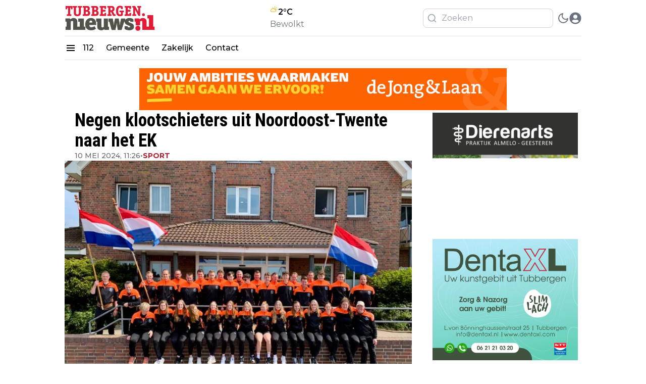

--- FILE ---
content_type: text/html; charset=utf-8
request_url: https://tubbergen.nieuws.nl/sport/negen-klootschieters-uit-noordoost-twente-naar-het-ek
body_size: 22207
content:
<!DOCTYPE html><html translate="no"><head><meta charSet="utf-8"/><meta name="viewport" content="width=device-width, initial-scale=1"/><link rel="preload" href="https://cdn-newsifier.nieuws.nl/_next/static/media/904be59b21bd51cb-s.p.woff2" as="font" crossorigin="" type="font/woff2"/><link rel="preload" href="https://cdn-newsifier.nieuws.nl/_next/static/media/dc1a31dd116e0329-s.p.woff2" as="font" crossorigin="" type="font/woff2"/><link rel="preload" as="image" imageSrcSet="https://r.testifier.nl/Acbs8526SDKI/resizing_type:fit/width:256/height:170/plain/https://s3-newsifier.ams3.digitaloceanspaces.com/tubbergen.nieuws.store/images/2024-07/image0-13-6694c1c098ad9.jpeg@webp 256w, https://r.testifier.nl/Acbs8526SDKI/resizing_type:fit/width:384/height:256/plain/https://s3-newsifier.ams3.digitaloceanspaces.com/tubbergen.nieuws.store/images/2024-07/image0-13-6694c1c098ad9.jpeg@webp 384w, https://r.testifier.nl/Acbs8526SDKI/resizing_type:fit/width:640/height:426/plain/https://s3-newsifier.ams3.digitaloceanspaces.com/tubbergen.nieuws.store/images/2024-07/image0-13-6694c1c098ad9.jpeg@webp 640w, https://r.testifier.nl/Acbs8526SDKI/resizing_type:fit/width:750/height:500/plain/https://s3-newsifier.ams3.digitaloceanspaces.com/tubbergen.nieuws.store/images/2024-07/image0-13-6694c1c098ad9.jpeg@webp 750w, https://r.testifier.nl/Acbs8526SDKI/resizing_type:fit/width:828/height:552/plain/https://s3-newsifier.ams3.digitaloceanspaces.com/tubbergen.nieuws.store/images/2024-07/image0-13-6694c1c098ad9.jpeg@webp 828w, https://r.testifier.nl/Acbs8526SDKI/resizing_type:fit/width:1080/height:720/plain/https://s3-newsifier.ams3.digitaloceanspaces.com/tubbergen.nieuws.store/images/2024-07/image0-13-6694c1c098ad9.jpeg@webp 1080w, https://r.testifier.nl/Acbs8526SDKI/resizing_type:fit/width:1200/height:800/plain/https://s3-newsifier.ams3.digitaloceanspaces.com/tubbergen.nieuws.store/images/2024-07/image0-13-6694c1c098ad9.jpeg@webp 1200w, https://r.testifier.nl/Acbs8526SDKI/resizing_type:fit/width:1920/height:1280/plain/https://s3-newsifier.ams3.digitaloceanspaces.com/tubbergen.nieuws.store/images/2024-07/image0-13-6694c1c098ad9.jpeg@webp 1920w, https://r.testifier.nl/Acbs8526SDKI/resizing_type:fit/width:2048/height:1365/plain/https://s3-newsifier.ams3.digitaloceanspaces.com/tubbergen.nieuws.store/images/2024-07/image0-13-6694c1c098ad9.jpeg@webp 2048w, https://r.testifier.nl/Acbs8526SDKI/resizing_type:fit/width:3840/height:2560/plain/https://s3-newsifier.ams3.digitaloceanspaces.com/tubbergen.nieuws.store/images/2024-07/image0-13-6694c1c098ad9.jpeg@webp 3840w" imageSizes="(max-width: 768px) 70vw, (max-width: 1200px) 40vw, 50vw" fetchPriority="high"/><link rel="preload" as="image" imageSrcSet="https://r.testifier.nl/Acbs8526SDKI/resizing_type:fit/width:256/height:170/plain/https://s3-newsifier.ams3.digitaloceanspaces.com/tubbergen.nieuws.store/images/2024-08/tubbergen-logo-header-66b09020c0d71.png@webp 256w, https://r.testifier.nl/Acbs8526SDKI/resizing_type:fit/width:384/height:256/plain/https://s3-newsifier.ams3.digitaloceanspaces.com/tubbergen.nieuws.store/images/2024-08/tubbergen-logo-header-66b09020c0d71.png@webp 384w, https://r.testifier.nl/Acbs8526SDKI/resizing_type:fit/width:640/height:426/plain/https://s3-newsifier.ams3.digitaloceanspaces.com/tubbergen.nieuws.store/images/2024-08/tubbergen-logo-header-66b09020c0d71.png@webp 640w, https://r.testifier.nl/Acbs8526SDKI/resizing_type:fit/width:750/height:500/plain/https://s3-newsifier.ams3.digitaloceanspaces.com/tubbergen.nieuws.store/images/2024-08/tubbergen-logo-header-66b09020c0d71.png@webp 750w, https://r.testifier.nl/Acbs8526SDKI/resizing_type:fit/width:828/height:552/plain/https://s3-newsifier.ams3.digitaloceanspaces.com/tubbergen.nieuws.store/images/2024-08/tubbergen-logo-header-66b09020c0d71.png@webp 828w, https://r.testifier.nl/Acbs8526SDKI/resizing_type:fit/width:1080/height:720/plain/https://s3-newsifier.ams3.digitaloceanspaces.com/tubbergen.nieuws.store/images/2024-08/tubbergen-logo-header-66b09020c0d71.png@webp 1080w, https://r.testifier.nl/Acbs8526SDKI/resizing_type:fit/width:1200/height:800/plain/https://s3-newsifier.ams3.digitaloceanspaces.com/tubbergen.nieuws.store/images/2024-08/tubbergen-logo-header-66b09020c0d71.png@webp 1200w, https://r.testifier.nl/Acbs8526SDKI/resizing_type:fit/width:1920/height:1280/plain/https://s3-newsifier.ams3.digitaloceanspaces.com/tubbergen.nieuws.store/images/2024-08/tubbergen-logo-header-66b09020c0d71.png@webp 1920w, https://r.testifier.nl/Acbs8526SDKI/resizing_type:fit/width:2048/height:1365/plain/https://s3-newsifier.ams3.digitaloceanspaces.com/tubbergen.nieuws.store/images/2024-08/tubbergen-logo-header-66b09020c0d71.png@webp 2048w, https://r.testifier.nl/Acbs8526SDKI/resizing_type:fit/width:3840/height:2560/plain/https://s3-newsifier.ams3.digitaloceanspaces.com/tubbergen.nieuws.store/images/2024-08/tubbergen-logo-header-66b09020c0d71.png@webp 3840w" imageSizes="(max-width: 768px) 40vw, (max-width: 1200px) 40vw, 33vw" fetchPriority="high"/><link rel="preload" as="image" imageSrcSet="https://r.testifier.nl/Acbs8526SDKI/resizing_type:fit/width:256/height:170/plain/https://s3-newsifier.ams3.digitaloceanspaces.com/tubbergen.nieuws.store/images/2024-07/tubbergen-6695789aee004.png@webp 256w, https://r.testifier.nl/Acbs8526SDKI/resizing_type:fit/width:384/height:256/plain/https://s3-newsifier.ams3.digitaloceanspaces.com/tubbergen.nieuws.store/images/2024-07/tubbergen-6695789aee004.png@webp 384w, https://r.testifier.nl/Acbs8526SDKI/resizing_type:fit/width:640/height:426/plain/https://s3-newsifier.ams3.digitaloceanspaces.com/tubbergen.nieuws.store/images/2024-07/tubbergen-6695789aee004.png@webp 640w, https://r.testifier.nl/Acbs8526SDKI/resizing_type:fit/width:750/height:500/plain/https://s3-newsifier.ams3.digitaloceanspaces.com/tubbergen.nieuws.store/images/2024-07/tubbergen-6695789aee004.png@webp 750w, https://r.testifier.nl/Acbs8526SDKI/resizing_type:fit/width:828/height:552/plain/https://s3-newsifier.ams3.digitaloceanspaces.com/tubbergen.nieuws.store/images/2024-07/tubbergen-6695789aee004.png@webp 828w, https://r.testifier.nl/Acbs8526SDKI/resizing_type:fit/width:1080/height:720/plain/https://s3-newsifier.ams3.digitaloceanspaces.com/tubbergen.nieuws.store/images/2024-07/tubbergen-6695789aee004.png@webp 1080w, https://r.testifier.nl/Acbs8526SDKI/resizing_type:fit/width:1200/height:800/plain/https://s3-newsifier.ams3.digitaloceanspaces.com/tubbergen.nieuws.store/images/2024-07/tubbergen-6695789aee004.png@webp 1200w, https://r.testifier.nl/Acbs8526SDKI/resizing_type:fit/width:1920/height:1280/plain/https://s3-newsifier.ams3.digitaloceanspaces.com/tubbergen.nieuws.store/images/2024-07/tubbergen-6695789aee004.png@webp 1920w, https://r.testifier.nl/Acbs8526SDKI/resizing_type:fit/width:2048/height:1365/plain/https://s3-newsifier.ams3.digitaloceanspaces.com/tubbergen.nieuws.store/images/2024-07/tubbergen-6695789aee004.png@webp 2048w, https://r.testifier.nl/Acbs8526SDKI/resizing_type:fit/width:3840/height:2560/plain/https://s3-newsifier.ams3.digitaloceanspaces.com/tubbergen.nieuws.store/images/2024-07/tubbergen-6695789aee004.png@webp 3840w" imageSizes="(max-width: 768px) 40vw, (max-width: 1200px) 40vw, 33vw" fetchPriority="high"/><link rel="stylesheet" href="https://cdn-newsifier.nieuws.nl/_next/static/css/e266547338a47450.css" data-precedence="next"/><link rel="stylesheet" href="https://cdn-newsifier.nieuws.nl/_next/static/css/6a4b8a4cacdbc104.css" data-precedence="next"/><link rel="stylesheet" href="https://cdn-newsifier.nieuws.nl/_next/static/css/d777643b3cf794a9.css" data-precedence="next"/><link rel="stylesheet" href="https://cdn-newsifier.nieuws.nl/_next/static/css/edb077f594b1bd49.css" data-precedence="next"/><link rel="preload" as="script" fetchPriority="low" href="https://cdn-newsifier.nieuws.nl/_next/static/chunks/webpack-c95d794dbe25e30d.js"/><script src="https://cdn-newsifier.nieuws.nl/_next/static/chunks/fd9d1056-cfa997a0f795306b.js" async=""></script><script src="https://cdn-newsifier.nieuws.nl/_next/static/chunks/2117-9a40cffbbf3f077c.js" async=""></script><script src="https://cdn-newsifier.nieuws.nl/_next/static/chunks/main-app-cf8ecde12b41f6a6.js" async=""></script><script src="https://cdn-newsifier.nieuws.nl/_next/static/chunks/17a9af85-8c0232dab52e02f3.js" async=""></script><script src="https://cdn-newsifier.nieuws.nl/_next/static/chunks/b091cbf2-066d8a2487d4a3ec.js" async=""></script><script src="https://cdn-newsifier.nieuws.nl/_next/static/chunks/4020-15320db27653f810.js" async=""></script><script src="https://cdn-newsifier.nieuws.nl/_next/static/chunks/3145-03bf54bebae8593c.js" async=""></script><script src="https://cdn-newsifier.nieuws.nl/_next/static/chunks/5307-2e9d79bc3ffbf248.js" async=""></script><script src="https://cdn-newsifier.nieuws.nl/_next/static/chunks/3403-5d4c12bfffe11d47.js" async=""></script><script src="https://cdn-newsifier.nieuws.nl/_next/static/chunks/8278-0f56a5ab23f5d5e9.js" async=""></script><script src="https://cdn-newsifier.nieuws.nl/_next/static/chunks/app/%5Btenant%5D/layout-6bb9e5db4fc1a8d0.js" async=""></script><script src="https://cdn-newsifier.nieuws.nl/_next/static/chunks/d24f3a7f-44ca9492bdea1c04.js" async=""></script><script src="https://cdn-newsifier.nieuws.nl/_next/static/chunks/dccfb526-ef5d529782b63621.js" async=""></script><script src="https://cdn-newsifier.nieuws.nl/_next/static/chunks/9fb599d8-0f7b418a21399c88.js" async=""></script><script src="https://cdn-newsifier.nieuws.nl/_next/static/chunks/c6ede321-6f29348e68d975db.js" async=""></script><script src="https://cdn-newsifier.nieuws.nl/_next/static/chunks/7de6e931-45d066a6b3066f82.js" async=""></script><script src="https://cdn-newsifier.nieuws.nl/_next/static/chunks/483ecf8a-0f4cb322e68bebbe.js" async=""></script><script src="https://cdn-newsifier.nieuws.nl/_next/static/chunks/aaea2bcf-e9a5b237452c98df.js" async=""></script><script src="https://cdn-newsifier.nieuws.nl/_next/static/chunks/b6ff252e-3ae6b140cc87f6bb.js" async=""></script><script src="https://cdn-newsifier.nieuws.nl/_next/static/chunks/7648-3b7b9fc8fa2c0711.js" async=""></script><script src="https://cdn-newsifier.nieuws.nl/_next/static/chunks/22-843d9c30ec31254c.js" async=""></script><script src="https://cdn-newsifier.nieuws.nl/_next/static/chunks/2119-47b38ff6c0ec42b2.js" async=""></script><script src="https://cdn-newsifier.nieuws.nl/_next/static/chunks/7829-347499e7870c500d.js" async=""></script><script src="https://cdn-newsifier.nieuws.nl/_next/static/chunks/4541-01ad76d6cc1e42a5.js" async=""></script><script src="https://cdn-newsifier.nieuws.nl/_next/static/chunks/2830-7b762386a65bd434.js" async=""></script><script src="https://cdn-newsifier.nieuws.nl/_next/static/chunks/9274-607e1bfcb73f31ca.js" async=""></script><script src="https://cdn-newsifier.nieuws.nl/_next/static/chunks/7234-431320d4dbd235c3.js" async=""></script><script src="https://cdn-newsifier.nieuws.nl/_next/static/chunks/8312-048d6f563e75ad7c.js" async=""></script><script src="https://cdn-newsifier.nieuws.nl/_next/static/chunks/app/%5Btenant%5D/%5Bslug1%5D/%5Bslug2%5D/page-4e1eed45dad4fd57.js" async=""></script><link rel="preload" href="https://cdn-newsifier.nieuws.nl/_next/static/script.manual.js" as="script"/><title>Negen klootschieters uit Noordoost-Twente naar het EK</title><meta name="description" content="Klootschietafdeling Noord-Twente is goed vertegenwoordigd tijdens het komende EK Klootschieten in het Neuharlingersiel.Dit weekend vindt daar, in de Noord-Duitse badplaats, het 17e EK plaats. Vandaag..."/><meta name="robots" content="index, max-image-preview:large"/><meta name="googlebot" content="index"/><meta name="article:published_time" content="2024-05-10T11:26:25.000Z"/><link rel="canonical" href="https://tubbergen.nieuws.nl/sport/negen-klootschieters-uit-noordoost-twente-naar-het-ek"/><link rel="alternate" type="application/rss+xml" title="rss" href="https://tubbergen.nieuws.nl/sitemap/news.xml"/><meta name="google-site-verification" content="WYj-6FOcIjWc92nuGBO_hyBIL8V8wI4oo8q5VAdpYP0"/><meta property="og:title" content="Negen klootschieters uit Noordoost-Twente naar het EK"/><meta property="og:description" content="Klootschietafdeling Noord-Twente is goed vertegenwoordigd tijdens het komende EK Klootschieten in het Neuharlingersiel.Dit weekend vindt daar, in de Noord-Duitse badplaats, het 17e EK plaats. Vandaag..."/><meta property="og:url" content="https://tubbergen.nieuws.nl/sport/negen-klootschieters-uit-noordoost-twente-naar-het-ek"/><meta property="og:site_name" content="Tubbergen.Nieuws.nl"/><meta property="og:locale" content="nl"/><meta property="og:image" content="https://r.testifier.nl/Acbs8526SDKI/resizing_type:fill/width:1200/height:630/plain/https%3A%2F%2Fs3-newsifier.ams3.digitaloceanspaces.com%2Ftubbergen.nieuws.store%2Fimages%2F2024-07%2Fimage0-13-6694c1c098ad9.jpeg"/><meta property="og:image:type" content="image/jpeg"/><meta property="og:image:width" content="1200"/><meta property="og:image:height" content="630"/><meta property="og:image:alt" content="Negen klootschieters uit Noordoost-Twente naar het EK"/><meta property="og:type" content="article"/><meta name="twitter:card" content="summary_large_image"/><meta name="twitter:title" content="Negen klootschieters uit Noordoost-Twente naar het EK"/><meta name="twitter:description" content="Klootschietafdeling Noord-Twente is goed vertegenwoordigd tijdens het komende EK Klootschieten in het Neuharlingersiel.Dit weekend vindt daar, in de Noord-Duitse badplaats, het 17e EK plaats. Vandaag..."/><meta name="twitter:image" content="https://r.testifier.nl/Acbs8526SDKI/resizing_type:fill/width:1200/height:675/plain/https://s3-newsifier.ams3.digitaloceanspaces.com/tubbergen.nieuws.store/images/2024-07/image0-13-6694c1c098ad9.jpeg@webp"/><link rel="shortcut icon" href="https://r.testifier.nl/Acbs8526SDKI/resizing_type:fill/plain/https%3A%2F%2Fs3-newsifier.ams3.digitaloceanspaces.com%2Ftubbergen.nieuws.store%2Fimages%2F2024-08%2Fnieuws-favicon-rbg-66b08fde7002b.png@webp"/><link rel="icon" href="https://r.testifier.nl/Acbs8526SDKI/resizing_type:fill/plain/https%3A%2F%2Fs3-newsifier.ams3.digitaloceanspaces.com%2Ftubbergen.nieuws.store%2Fimages%2F2024-08%2Fnieuws-favicon-rbg-66b08fde7002b.png@webp"/><meta name="next-size-adjust"/><script src="https://cdn-newsifier.nieuws.nl/_next/static/chunks/polyfills-42372ed130431b0a.js" noModule=""></script></head><body class="dark:bg-[#222] transition-colors duration-300"><html translate="no" lang="nl" class="user_preferences __variable_ed28ef __variable_f74739 "><head></head><body class="dark:bg-[#222] transition-colors duration-300"><noscript id="google-analytics"><iframe src="https://www.googletagmanager.com/ns.html?id=GTM-5L8JTWM" height="0" width="0" style="display:none;visibility:hidden"></iframe></noscript><script>!function(){try{var d=document.documentElement,c=d.classList;c.remove('light','dark');var e=localStorage.getItem('theme');if(e){c.add(e|| '')}else{c.add('light');}if(e==='light'||e==='dark'||!e)d.style.colorScheme=e||'light'}catch(t){}}();</script><div class="flex flex-col gap-8"><div class="h-32"></div><header class="header header--dds
        fixed top-0 z-50 w-full bg-white  dark:bg-[#222222] dark:bg-black
        pb-4
        false
        "><nav class="relative py-4"><div style="max-width:1330px" class="max-w-container container mx-auto flex items-center justify-between gap-4 px-2 sm:px-0"><div class="flex items-center gap-7 "><div class="flex items-center gap-2"><a href="/" class="block w-fit shrink-0 dark:hidden "><img alt="" fit="true" fetchPriority="high" width="180" height="48" decoding="async" data-nimg="1" class="max-w-[150px] cursor-pointer object-contain object-left outline-none sm:max-w-5xl" style="color:transparent;width:180px" sizes="(max-width: 768px) 40vw, (max-width: 1200px) 40vw, 33vw" srcSet="https://r.testifier.nl/Acbs8526SDKI/resizing_type:fit/width:256/height:170/plain/https://s3-newsifier.ams3.digitaloceanspaces.com/tubbergen.nieuws.store/images/2024-08/tubbergen-logo-header-66b09020c0d71.png@webp 256w, https://r.testifier.nl/Acbs8526SDKI/resizing_type:fit/width:384/height:256/plain/https://s3-newsifier.ams3.digitaloceanspaces.com/tubbergen.nieuws.store/images/2024-08/tubbergen-logo-header-66b09020c0d71.png@webp 384w, https://r.testifier.nl/Acbs8526SDKI/resizing_type:fit/width:640/height:426/plain/https://s3-newsifier.ams3.digitaloceanspaces.com/tubbergen.nieuws.store/images/2024-08/tubbergen-logo-header-66b09020c0d71.png@webp 640w, https://r.testifier.nl/Acbs8526SDKI/resizing_type:fit/width:750/height:500/plain/https://s3-newsifier.ams3.digitaloceanspaces.com/tubbergen.nieuws.store/images/2024-08/tubbergen-logo-header-66b09020c0d71.png@webp 750w, https://r.testifier.nl/Acbs8526SDKI/resizing_type:fit/width:828/height:552/plain/https://s3-newsifier.ams3.digitaloceanspaces.com/tubbergen.nieuws.store/images/2024-08/tubbergen-logo-header-66b09020c0d71.png@webp 828w, https://r.testifier.nl/Acbs8526SDKI/resizing_type:fit/width:1080/height:720/plain/https://s3-newsifier.ams3.digitaloceanspaces.com/tubbergen.nieuws.store/images/2024-08/tubbergen-logo-header-66b09020c0d71.png@webp 1080w, https://r.testifier.nl/Acbs8526SDKI/resizing_type:fit/width:1200/height:800/plain/https://s3-newsifier.ams3.digitaloceanspaces.com/tubbergen.nieuws.store/images/2024-08/tubbergen-logo-header-66b09020c0d71.png@webp 1200w, https://r.testifier.nl/Acbs8526SDKI/resizing_type:fit/width:1920/height:1280/plain/https://s3-newsifier.ams3.digitaloceanspaces.com/tubbergen.nieuws.store/images/2024-08/tubbergen-logo-header-66b09020c0d71.png@webp 1920w, https://r.testifier.nl/Acbs8526SDKI/resizing_type:fit/width:2048/height:1365/plain/https://s3-newsifier.ams3.digitaloceanspaces.com/tubbergen.nieuws.store/images/2024-08/tubbergen-logo-header-66b09020c0d71.png@webp 2048w, https://r.testifier.nl/Acbs8526SDKI/resizing_type:fit/width:3840/height:2560/plain/https://s3-newsifier.ams3.digitaloceanspaces.com/tubbergen.nieuws.store/images/2024-08/tubbergen-logo-header-66b09020c0d71.png@webp 3840w" src="https://r.testifier.nl/Acbs8526SDKI/resizing_type:fit/width:3840/height:2560/plain/https://s3-newsifier.ams3.digitaloceanspaces.com/tubbergen.nieuws.store/images/2024-08/tubbergen-logo-header-66b09020c0d71.png@webp"/></a><a href="/" class="hidden w-fit shrink-0 dark:block "><img fit="true" alt="" fetchPriority="high" width="180" height="48" decoding="async" data-nimg="1" class="max-w-[150px] cursor-pointer object-contain object-left outline-none sm:max-w-5xl" style="color:transparent;width:180px" sizes="(max-width: 768px) 40vw, (max-width: 1200px) 40vw, 33vw" srcSet="https://r.testifier.nl/Acbs8526SDKI/resizing_type:fit/width:256/height:170/plain/https://s3-newsifier.ams3.digitaloceanspaces.com/tubbergen.nieuws.store/images/2024-07/tubbergen-6695789aee004.png@webp 256w, https://r.testifier.nl/Acbs8526SDKI/resizing_type:fit/width:384/height:256/plain/https://s3-newsifier.ams3.digitaloceanspaces.com/tubbergen.nieuws.store/images/2024-07/tubbergen-6695789aee004.png@webp 384w, https://r.testifier.nl/Acbs8526SDKI/resizing_type:fit/width:640/height:426/plain/https://s3-newsifier.ams3.digitaloceanspaces.com/tubbergen.nieuws.store/images/2024-07/tubbergen-6695789aee004.png@webp 640w, https://r.testifier.nl/Acbs8526SDKI/resizing_type:fit/width:750/height:500/plain/https://s3-newsifier.ams3.digitaloceanspaces.com/tubbergen.nieuws.store/images/2024-07/tubbergen-6695789aee004.png@webp 750w, https://r.testifier.nl/Acbs8526SDKI/resizing_type:fit/width:828/height:552/plain/https://s3-newsifier.ams3.digitaloceanspaces.com/tubbergen.nieuws.store/images/2024-07/tubbergen-6695789aee004.png@webp 828w, https://r.testifier.nl/Acbs8526SDKI/resizing_type:fit/width:1080/height:720/plain/https://s3-newsifier.ams3.digitaloceanspaces.com/tubbergen.nieuws.store/images/2024-07/tubbergen-6695789aee004.png@webp 1080w, https://r.testifier.nl/Acbs8526SDKI/resizing_type:fit/width:1200/height:800/plain/https://s3-newsifier.ams3.digitaloceanspaces.com/tubbergen.nieuws.store/images/2024-07/tubbergen-6695789aee004.png@webp 1200w, https://r.testifier.nl/Acbs8526SDKI/resizing_type:fit/width:1920/height:1280/plain/https://s3-newsifier.ams3.digitaloceanspaces.com/tubbergen.nieuws.store/images/2024-07/tubbergen-6695789aee004.png@webp 1920w, https://r.testifier.nl/Acbs8526SDKI/resizing_type:fit/width:2048/height:1365/plain/https://s3-newsifier.ams3.digitaloceanspaces.com/tubbergen.nieuws.store/images/2024-07/tubbergen-6695789aee004.png@webp 2048w, https://r.testifier.nl/Acbs8526SDKI/resizing_type:fit/width:3840/height:2560/plain/https://s3-newsifier.ams3.digitaloceanspaces.com/tubbergen.nieuws.store/images/2024-07/tubbergen-6695789aee004.png@webp 3840w" src="https://r.testifier.nl/Acbs8526SDKI/resizing_type:fit/width:3840/height:2560/plain/https://s3-newsifier.ams3.digitaloceanspaces.com/tubbergen.nieuws.store/images/2024-07/tubbergen-6695789aee004.png@webp"/></a></div></div><a target="_blank" rel="noopener noreferrer" href="/het-weer" class="flex flex-col"><div class="flex items-end gap-1 font-semibold"><svg stroke="currentColor" fill="currentColor" stroke-width="0" version="1.1" id="Layer_1" x="0px" y="0px" viewBox="0 0 30 30" class="h-7 w-7 text-yellow-500" height="1em" width="1em" xmlns="http://www.w3.org/2000/svg"><path d="M1.56,16.9c0,0.9,0.22,1.73,0.66,2.49s1.04,1.36,1.8,1.8c0.76,0.44,1.58,0.66,2.47,0.66h10.83c0.89,0,1.72-0.22,2.48-0.66
	c0.76-0.44,1.37-1.04,1.81-1.8c0.44-0.76,0.67-1.59,0.67-2.49c0-0.66-0.14-1.33-0.42-2C22.62,13.98,23,12.87,23,11.6
	c0-0.71-0.14-1.39-0.41-2.04c-0.27-0.65-0.65-1.2-1.12-1.67C21,7.42,20.45,7.04,19.8,6.77c-0.65-0.28-1.33-0.41-2.04-0.41
	c-1.48,0-2.77,0.58-3.88,1.74c-0.77-0.44-1.67-0.66-2.7-0.66c-1.41,0-2.65,0.44-3.73,1.31c-1.08,0.87-1.78,1.99-2.08,3.35
	c-1.12,0.26-2.03,0.83-2.74,1.73S1.56,15.75,1.56,16.9z M3.27,16.9c0-0.84,0.28-1.56,0.84-2.17c0.56-0.61,1.26-0.96,2.1-1.06
	l0.5-0.03c0.12,0,0.19-0.06,0.19-0.18l0.07-0.54c0.14-1.08,0.61-1.99,1.41-2.71c0.8-0.73,1.74-1.09,2.81-1.09
	c1.1,0,2.06,0.37,2.87,1.1c0.82,0.73,1.27,1.63,1.37,2.71l0.07,0.58c0.02,0.11,0.09,0.17,0.21,0.17h1.61c0.88,0,1.64,0.32,2.28,0.96
	c0.64,0.64,0.96,1.39,0.96,2.27c0,0.91-0.32,1.68-0.95,2.32c-0.63,0.64-1.4,0.96-2.28,0.96H6.49c-0.88,0-1.63-0.32-2.27-0.97
	C3.59,18.57,3.27,17.8,3.27,16.9z M9.97,4.63c0,0.24,0.08,0.45,0.24,0.63l0.66,0.64c0.25,0.19,0.46,0.27,0.64,0.25
	c0.21,0,0.39-0.09,0.55-0.26s0.24-0.38,0.24-0.62c0-0.24-0.09-0.44-0.26-0.59l-0.59-0.66c-0.18-0.16-0.38-0.24-0.61-0.24
	c-0.24,0-0.45,0.08-0.62,0.25C10.05,4.19,9.97,4.39,9.97,4.63z M15.31,9.06c0.69-0.67,1.51-1,2.45-1c0.99,0,1.83,0.34,2.52,1.03
	c0.69,0.69,1.04,1.52,1.04,2.51c0,0.62-0.17,1.24-0.51,1.84C19.84,12.48,18.68,12,17.32,12H17C16.75,10.91,16.19,9.93,15.31,9.06z
	 M16.94,3.78c0,0.26,0.08,0.46,0.23,0.62s0.35,0.23,0.59,0.23c0.26,0,0.46-0.08,0.62-0.23c0.16-0.16,0.23-0.36,0.23-0.62V1.73
	c0-0.24-0.08-0.43-0.24-0.59s-0.36-0.23-0.61-0.23c-0.24,0-0.43,0.08-0.59,0.23s-0.23,0.35-0.23,0.59V3.78z M22.46,6.07
	c0,0.26,0.07,0.46,0.22,0.62c0.21,0.16,0.42,0.24,0.62,0.24c0.18,0,0.38-0.08,0.59-0.24l1.43-1.43c0.16-0.18,0.24-0.39,0.24-0.64
	c0-0.24-0.08-0.44-0.24-0.6c-0.16-0.16-0.36-0.24-0.59-0.24c-0.24,0-0.43,0.08-0.58,0.24l-1.47,1.43
	C22.53,5.64,22.46,5.84,22.46,6.07z M23.25,17.91c0,0.24,0.08,0.45,0.25,0.63l0.65,0.63c0.15,0.16,0.34,0.24,0.58,0.24
	s0.44-0.08,0.6-0.25c0.16-0.17,0.24-0.37,0.24-0.62c0-0.22-0.08-0.42-0.24-0.58l-0.65-0.65c-0.16-0.16-0.35-0.24-0.57-0.24
	c-0.24,0-0.44,0.08-0.6,0.24C23.34,17.47,23.25,17.67,23.25,17.91z M24.72,11.6c0,0.23,0.09,0.42,0.26,0.58
	c0.16,0.16,0.37,0.24,0.61,0.24h2.04c0.23,0,0.42-0.08,0.58-0.23s0.23-0.35,0.23-0.59c0-0.24-0.08-0.44-0.23-0.6
	s-0.35-0.25-0.58-0.25h-2.04c-0.24,0-0.44,0.08-0.61,0.25C24.8,11.17,24.72,11.37,24.72,11.6z"></path></svg> <span class="max-sm:hidden">2<!-- -->°C</span></div><span class="text-[13px] capitalize text-gray-500 max-sm:hidden">Bewolkt</span></a><div class="flex items-center justify-end gap-3"><button class="text-2xl text-gray-500 focus:outline-none dark:text-gray-400 lg:hidden" aria-label="Search" title="Search"><svg stroke="currentColor" fill="none" stroke-width="2" viewBox="0 0 24 24" stroke-linecap="round" stroke-linejoin="round" height="1em" width="1em" xmlns="http://www.w3.org/2000/svg"><circle cx="11" cy="11" r="8"></circle><line x1="21" y1="21" x2="16.65" y2="16.65"></line></svg></button><div class="max-w-sm hidden lg:block search__input"><div class=" w-full items-center mx-auto container w-full items-center px-1 xl:px-2"><form><div class="relative"><span class="absolute inset-y-0 left-0 flex items-center pl-2 text-xl text-gray-600"><svg stroke="currentColor" fill="none" stroke-width="2" viewBox="0 0 24 24" stroke-linecap="round" stroke-linejoin="round" class="text-gray-400 dark:text-gray-300 w-5 h-5" height="1em" width="1em" xmlns="http://www.w3.org/2000/svg"><circle cx="11" cy="11" r="8"></circle><line x1="21" y1="21" x2="16.65" y2="16.65"></line></svg> </span><input placeholder="Zoeken" class="focus:border-primary focus:ring-primary block w-full border py-[6px] pl-9 focus:outline-none sm:text-base bg-transparent dark:bg-neutral-800 placeholder-gray-400 text-gray-400 dark:text-gray-300 rounded-lg text-sm dark:placeholder-gray-300 text-black border-gray-300 dark:border-gray-600 " name="query"/></div></form></div></div><button class="header__avatar" aria-label="open modal"><svg stroke="currentColor" fill="currentColor" stroke-width="0" viewBox="0 0 496 512" class=" shrink-0
                  rounded-full
                  text-gray-500 dark:text-gray-400 undefined" style="width:24px;height:24px" height="1em" width="1em" xmlns="http://www.w3.org/2000/svg"><path d="M248 8C111 8 0 119 0 256s111 248 248 248 248-111 248-248S385 8 248 8zm0 96c48.6 0 88 39.4 88 88s-39.4 88-88 88-88-39.4-88-88 39.4-88 88-88zm0 344c-58.7 0-111.3-26.6-146.5-68.2 18.8-35.4 55.6-59.8 98.5-59.8 2.4 0 4.8.4 7.1 1.1 13 4.2 26.6 6.9 40.9 6.9 14.3 0 28-2.7 40.9-6.9 2.3-.7 4.7-1.1 7.1-1.1 42.9 0 79.7 24.4 98.5 59.8C359.3 421.4 306.7 448 248 448z"></path></svg></button></div></div></nav><div id="drawer" style="display:none" class="relative z-50"><div class="fixed inset-0 bg-gray-500 bg-opacity-75 transition-opacity"></div><div class="fixed inset-0 overflow-hidden"><div class="absolute inset-0 overflow-hidden"><div class="pointer-events-none fixed inset-y-0 left-0 flex max-w-full "><div class="pointer-events-auto relative w-screen max-w-md"><div class="flex h-full w-72 flex-col overflow-y-auto bg-white py-4 shadow-xl dark:bg-zinc-800"><div class="px-4 sm:px-6"><div class="flex flex-col justify-between gap-6 text-lg font-medium text-gray-900"><button type="button" class="self-end rounded-md text-black hover:text-gray-800 focus:outline-none focus:ring-2 focus:ring-white dark:text-white"><span class="sr-only">Close panel</span><svg stroke="currentColor" fill="currentColor" stroke-width="0" viewBox="0 0 24 24" class="h-6 w-6" aria-hidden="true" height="1em" width="1em" xmlns="http://www.w3.org/2000/svg"><path fill="none" d="M0 0h24v24H0z"></path><path d="M19 6.41 17.59 5 12 10.59 6.41 5 5 6.41 10.59 12 5 17.59 6.41 19 12 13.41 17.59 19 19 17.59 13.41 12z"></path></svg></button><div class="flex w-full justify-center"><a href="/" class="block w-fit shrink-0 dark:hidden "><img alt="" fit="true" fetchPriority="high" width="150" height="48" decoding="async" data-nimg="1" class="max-w-[150px] cursor-pointer object-contain object-left outline-none sm:max-w-5xl" style="color:transparent;width:150px" sizes="(max-width: 768px) 40vw, (max-width: 1200px) 40vw, 33vw" srcSet="https://r.testifier.nl/Acbs8526SDKI/resizing_type:fit/width:256/height:170/plain/https://s3-newsifier.ams3.digitaloceanspaces.com/tubbergen.nieuws.store/images/2024-08/tubbergen-logo-header-66b09020c0d71.png@webp 256w, https://r.testifier.nl/Acbs8526SDKI/resizing_type:fit/width:384/height:256/plain/https://s3-newsifier.ams3.digitaloceanspaces.com/tubbergen.nieuws.store/images/2024-08/tubbergen-logo-header-66b09020c0d71.png@webp 384w, https://r.testifier.nl/Acbs8526SDKI/resizing_type:fit/width:640/height:426/plain/https://s3-newsifier.ams3.digitaloceanspaces.com/tubbergen.nieuws.store/images/2024-08/tubbergen-logo-header-66b09020c0d71.png@webp 640w, https://r.testifier.nl/Acbs8526SDKI/resizing_type:fit/width:750/height:500/plain/https://s3-newsifier.ams3.digitaloceanspaces.com/tubbergen.nieuws.store/images/2024-08/tubbergen-logo-header-66b09020c0d71.png@webp 750w, https://r.testifier.nl/Acbs8526SDKI/resizing_type:fit/width:828/height:552/plain/https://s3-newsifier.ams3.digitaloceanspaces.com/tubbergen.nieuws.store/images/2024-08/tubbergen-logo-header-66b09020c0d71.png@webp 828w, https://r.testifier.nl/Acbs8526SDKI/resizing_type:fit/width:1080/height:720/plain/https://s3-newsifier.ams3.digitaloceanspaces.com/tubbergen.nieuws.store/images/2024-08/tubbergen-logo-header-66b09020c0d71.png@webp 1080w, https://r.testifier.nl/Acbs8526SDKI/resizing_type:fit/width:1200/height:800/plain/https://s3-newsifier.ams3.digitaloceanspaces.com/tubbergen.nieuws.store/images/2024-08/tubbergen-logo-header-66b09020c0d71.png@webp 1200w, https://r.testifier.nl/Acbs8526SDKI/resizing_type:fit/width:1920/height:1280/plain/https://s3-newsifier.ams3.digitaloceanspaces.com/tubbergen.nieuws.store/images/2024-08/tubbergen-logo-header-66b09020c0d71.png@webp 1920w, https://r.testifier.nl/Acbs8526SDKI/resizing_type:fit/width:2048/height:1365/plain/https://s3-newsifier.ams3.digitaloceanspaces.com/tubbergen.nieuws.store/images/2024-08/tubbergen-logo-header-66b09020c0d71.png@webp 2048w, https://r.testifier.nl/Acbs8526SDKI/resizing_type:fit/width:3840/height:2560/plain/https://s3-newsifier.ams3.digitaloceanspaces.com/tubbergen.nieuws.store/images/2024-08/tubbergen-logo-header-66b09020c0d71.png@webp 3840w" src="https://r.testifier.nl/Acbs8526SDKI/resizing_type:fit/width:3840/height:2560/plain/https://s3-newsifier.ams3.digitaloceanspaces.com/tubbergen.nieuws.store/images/2024-08/tubbergen-logo-header-66b09020c0d71.png@webp"/></a><a href="/" class="hidden w-fit shrink-0 dark:block "><img fit="true" alt="" fetchPriority="high" width="150" height="48" decoding="async" data-nimg="1" class="max-w-[150px] cursor-pointer object-contain object-left outline-none sm:max-w-5xl" style="color:transparent;width:150px" sizes="(max-width: 768px) 40vw, (max-width: 1200px) 40vw, 33vw" srcSet="https://r.testifier.nl/Acbs8526SDKI/resizing_type:fit/width:256/height:170/plain/https://s3-newsifier.ams3.digitaloceanspaces.com/tubbergen.nieuws.store/images/2024-07/tubbergen-6695789aee004.png@webp 256w, https://r.testifier.nl/Acbs8526SDKI/resizing_type:fit/width:384/height:256/plain/https://s3-newsifier.ams3.digitaloceanspaces.com/tubbergen.nieuws.store/images/2024-07/tubbergen-6695789aee004.png@webp 384w, https://r.testifier.nl/Acbs8526SDKI/resizing_type:fit/width:640/height:426/plain/https://s3-newsifier.ams3.digitaloceanspaces.com/tubbergen.nieuws.store/images/2024-07/tubbergen-6695789aee004.png@webp 640w, https://r.testifier.nl/Acbs8526SDKI/resizing_type:fit/width:750/height:500/plain/https://s3-newsifier.ams3.digitaloceanspaces.com/tubbergen.nieuws.store/images/2024-07/tubbergen-6695789aee004.png@webp 750w, https://r.testifier.nl/Acbs8526SDKI/resizing_type:fit/width:828/height:552/plain/https://s3-newsifier.ams3.digitaloceanspaces.com/tubbergen.nieuws.store/images/2024-07/tubbergen-6695789aee004.png@webp 828w, https://r.testifier.nl/Acbs8526SDKI/resizing_type:fit/width:1080/height:720/plain/https://s3-newsifier.ams3.digitaloceanspaces.com/tubbergen.nieuws.store/images/2024-07/tubbergen-6695789aee004.png@webp 1080w, https://r.testifier.nl/Acbs8526SDKI/resizing_type:fit/width:1200/height:800/plain/https://s3-newsifier.ams3.digitaloceanspaces.com/tubbergen.nieuws.store/images/2024-07/tubbergen-6695789aee004.png@webp 1200w, https://r.testifier.nl/Acbs8526SDKI/resizing_type:fit/width:1920/height:1280/plain/https://s3-newsifier.ams3.digitaloceanspaces.com/tubbergen.nieuws.store/images/2024-07/tubbergen-6695789aee004.png@webp 1920w, https://r.testifier.nl/Acbs8526SDKI/resizing_type:fit/width:2048/height:1365/plain/https://s3-newsifier.ams3.digitaloceanspaces.com/tubbergen.nieuws.store/images/2024-07/tubbergen-6695789aee004.png@webp 2048w, https://r.testifier.nl/Acbs8526SDKI/resizing_type:fit/width:3840/height:2560/plain/https://s3-newsifier.ams3.digitaloceanspaces.com/tubbergen.nieuws.store/images/2024-07/tubbergen-6695789aee004.png@webp 3840w" src="https://r.testifier.nl/Acbs8526SDKI/resizing_type:fit/width:3840/height:2560/plain/https://s3-newsifier.ams3.digitaloceanspaces.com/tubbergen.nieuws.store/images/2024-07/tubbergen-6695789aee004.png@webp"/></a></div></div></div><div class="relative mt-6 flex-1 px-4 sm:px-6"><div class="absolute inset-0"><div class="flex flex-col gap-4"><div class="my-3 flex justify-around gap-3 px-4 text-gray-800 dark:text-white socialLinks"><a target="_blank" title="twitter account" href="https://x.com/Tubbergen" rel="noreferrer"><svg stroke="currentColor" fill="currentColor" stroke-width="0" viewBox="0 0 512 512" class="cursor-pointer text-2xl hover:text-primary" height="1em" width="1em" xmlns="http://www.w3.org/2000/svg"><path d="M389.2 48h70.6L305.6 224.2 487 464H345L233.7 318.6 106.5 464H35.8L200.7 275.5 26.8 48H172.4L272.9 180.9 389.2 48zM364.4 421.8h39.1L151.1 88h-42L364.4 421.8z"></path></svg></a><a target="_blank" title="facebook account" href="https://www.facebook.com/Tubbergen.Nieuws.nl/" rel="noreferrer"><svg stroke="currentColor" fill="currentColor" stroke-width="0" viewBox="0 0 320 512" class="cursor-pointer text-2xl hover:text-primary" height="1em" width="1em" xmlns="http://www.w3.org/2000/svg"><path d="M279.14 288l14.22-92.66h-88.91v-60.13c0-25.35 12.42-50.06 52.24-50.06h40.42V6.26S260.43 0 225.36 0c-73.22 0-121.08 44.38-121.08 124.72v70.62H22.89V288h81.39v224h100.17V288z"></path></svg></a></div><div class="mx-auto flex w-11/12"><div class=" w-full items-center mx-auto false"><form><div class="relative"><span class="absolute inset-y-0 left-0 flex items-center pl-2 text-xl text-gray-600"><svg stroke="currentColor" fill="none" stroke-width="2" viewBox="0 0 24 24" stroke-linecap="round" stroke-linejoin="round" class="text-gray-600 dark:text-white" height="1em" width="1em" xmlns="http://www.w3.org/2000/svg"><circle cx="11" cy="11" r="8"></circle><line x1="21" y1="21" x2="16.65" y2="16.65"></line></svg> </span><input placeholder="Zoeken" class="focus:border-primary focus:ring-primary block w-full border py-[6px] pl-9 focus:outline-none sm:text-base  " name="query"/></div></form></div></div><div id="navbar-menu" class="flex overflow-y-hidden w-full flex-col items-start"><span class="
          [&amp;&gt;a]:hover:text-primary w-full px-0 font-semibold dark:text-white text-black [&amp;&gt;a]:p-4
          w-full border-b py-3 border-gray-200 dark:border-gray-700"><a href="/112" target="_self" class="whitespace-nowrap transition-all hover:opacity-90 [&amp;&gt;a]:hover:text-primary w-full px-0 font-semibold dark:text-white text-black [&amp;&gt;a]:p-4 ">112</a></span><span class="
          [&amp;&gt;a]:hover:text-primary w-full px-0 font-semibold dark:text-white text-black [&amp;&gt;a]:p-4
          w-full border-b py-3 border-gray-200 dark:border-gray-700"><a href="/agenda" target="_self" class="whitespace-nowrap transition-all hover:opacity-90 [&amp;&gt;a]:hover:text-primary w-full px-0 font-semibold dark:text-white text-black [&amp;&gt;a]:p-4 ">Agenda</a></span><span class="
          [&amp;&gt;a]:hover:text-primary w-full px-0 font-semibold dark:text-white text-black [&amp;&gt;a]:p-4
          w-full border-b py-3 border-gray-200 dark:border-gray-700"><a href="/nieuws" target="_self" class="whitespace-nowrap transition-all hover:opacity-90 [&amp;&gt;a]:hover:text-primary w-full px-0 font-semibold dark:text-white text-black [&amp;&gt;a]:p-4 ">Nieuws</a></span><span class="
          [&amp;&gt;a]:hover:text-primary w-full px-0 font-semibold dark:text-white text-black [&amp;&gt;a]:p-4
          w-full border-b py-3 border-gray-200 dark:border-gray-700"><a href="/opinie" target="_self" class="whitespace-nowrap transition-all hover:opacity-90 [&amp;&gt;a]:hover:text-primary w-full px-0 font-semibold dark:text-white text-black [&amp;&gt;a]:p-4 ">Opinie</a></span><span class="
          [&amp;&gt;a]:hover:text-primary w-full px-0 font-semibold dark:text-white text-black [&amp;&gt;a]:p-4
          w-full border-b py-3 border-gray-200 dark:border-gray-700"><a href="/gemeente" target="_self" class="whitespace-nowrap transition-all hover:opacity-90 [&amp;&gt;a]:hover:text-primary w-full px-0 font-semibold dark:text-white text-black [&amp;&gt;a]:p-4 ">Politiek</a></span><span class="
          [&amp;&gt;a]:hover:text-primary w-full px-0 font-semibold dark:text-white text-black [&amp;&gt;a]:p-4
          w-full border-b py-3 border-gray-200 dark:border-gray-700"><a href="/sport" target="_self" class="whitespace-nowrap transition-all hover:opacity-90 [&amp;&gt;a]:hover:text-primary w-full px-0 font-semibold dark:text-white text-black [&amp;&gt;a]:p-4 ">Sport</a></span><span class="
          [&amp;&gt;a]:hover:text-primary w-full px-0 font-semibold dark:text-white text-black [&amp;&gt;a]:p-4
          w-full border-b py-3 border-gray-200 dark:border-gray-700"><a href="/vacatures-tubbergen" target="_self" class="whitespace-nowrap transition-all hover:opacity-90 [&amp;&gt;a]:hover:text-primary w-full px-0 font-semibold dark:text-white text-black [&amp;&gt;a]:p-4 ">Vacatures</a></span><span class="
          [&amp;&gt;a]:hover:text-primary w-full px-0 font-semibold dark:text-white text-black [&amp;&gt;a]:p-4
          w-full border-b py-3 border-gray-200 dark:border-gray-700"><a href="/zakelijk" target="_self" class="whitespace-nowrap transition-all hover:opacity-90 [&amp;&gt;a]:hover:text-primary w-full px-0 font-semibold dark:text-white text-black [&amp;&gt;a]:p-4 ">Zakelijk</a></span></div></div></div></div></div></div></div></div></div></div><div style="max-width:1330px" id="mobile_search" class="container mx-auto hidden px-1 py-3 md:px-0"><div class=" w-full items-center mx-auto container w-full items-center px-1 xl:px-2"><form><div class="relative"><span class="absolute inset-y-0 left-0 flex items-center pl-2 text-xl text-gray-600"><svg stroke="currentColor" fill="none" stroke-width="2" viewBox="0 0 24 24" stroke-linecap="round" stroke-linejoin="round" class="text-gray-600" height="1em" width="1em" xmlns="http://www.w3.org/2000/svg"><circle cx="11" cy="11" r="8"></circle><line x1="21" y1="21" x2="16.65" y2="16.65"></line></svg> </span><input autofocus="" placeholder="Zoeken" class="focus:border-primary focus:ring-primary block w-full border py-[6px] pl-9 focus:outline-none sm:text-base bg-transparent placeholder-gray-500 rounded-lg dark:placeholder-gray-500 text-black border-gray-500 " name="query"/></div></form></div></div><div style="max-width:1330px" class="max-w-container container mx-auto flex min-h-[48px] items-center justify-start gap-1 border-y border-gray-200 py-1 dark:border-gray-800"><button title="Zijbalk openen" class="text-2xl header__sidebar-btn text-black dark:text-white"><svg stroke="currentColor" fill="currentColor" stroke-width="0" viewBox="0 0 24 24" class="text-2xl text-black dark:text-white" height="1em" width="1em" xmlns="http://www.w3.org/2000/svg"><path d="M4 6h16v2H4zm0 5h16v2H4zm0 5h16v2H4z"></path></svg></button><div id="navbar-menu" class="flex overflow-y-hidden items-center justify-start overflow-x-auto "><span class="
          [&amp;&gt;a]:p-3 [&amp;&gt;a]:font-medium [&amp;&gt;div]:p-3 [&amp;&gt;div]:font-medium
          false"><a href="/112" target="_self" class="whitespace-nowrap transition-all hover:opacity-90 [&amp;&gt;a]:p-3 [&amp;&gt;a]:font-medium [&amp;&gt;div]:p-3 [&amp;&gt;div]:font-medium ">112</a></span><span class="
          [&amp;&gt;a]:p-3 [&amp;&gt;a]:font-medium [&amp;&gt;div]:p-3 [&amp;&gt;div]:font-medium
          false"><a href="/gemeente" target="_self" class="whitespace-nowrap transition-all hover:opacity-90 [&amp;&gt;a]:p-3 [&amp;&gt;a]:font-medium [&amp;&gt;div]:p-3 [&amp;&gt;div]:font-medium ">Gemeente</a></span><span class="
          [&amp;&gt;a]:p-3 [&amp;&gt;a]:font-medium [&amp;&gt;div]:p-3 [&amp;&gt;div]:font-medium
          false"><a href="/zakelijk" target="_self" class="whitespace-nowrap transition-all hover:opacity-90 [&amp;&gt;a]:p-3 [&amp;&gt;a]:font-medium [&amp;&gt;div]:p-3 [&amp;&gt;div]:font-medium ">Zakelijk</a></span><span class="
          [&amp;&gt;a]:p-3 [&amp;&gt;a]:font-medium [&amp;&gt;div]:p-3 [&amp;&gt;div]:font-medium
          false"><a href="/contact" target="_self" class="whitespace-nowrap transition-all hover:opacity-90 [&amp;&gt;a]:p-3 [&amp;&gt;a]:font-medium [&amp;&gt;div]:p-3 [&amp;&gt;div]:font-medium ">Contact</a></span></div></div></header><div class="w-full"><div style="max-width:1330px;gap:24px" class="flex_component max-w-container w-full container max-w-7xl mx-auto
      flex flex-col
        lg:px-0 lg:py-0 
        py-0 px-3
        "><div class="w-full"><div style="max-width:1330px;gap:24px" class="flex_component max-w-container w-full container max-w-7xl mx-auto
      flex flex-col
        lg:px-0 lg:py-0 
        py-0 px-3
        "><div style="margin-top:0px;min-height:90px" class="raw-html-component "><div
  class="ad2-position"
  data-dimension="728x90"
  data-widget="top"
  data-position="1"
  style="min-height: 90px"
></div></div></div></div></div></div><div class="w-full"><div style="max-width:1330px" class="flex_component max-w-container w-full container max-w-7xl mx-auto
      lg:gap-[4%] gap-6 grid lg:grid-cols-[61%_35%]
        lg:px-0 lg:py-0 
        py-0 px-0
        "><div class="w-full"><div style="max-width:1280px;gap:24px" class="flex_component max-w-container w-full container max-w-7xl mx-auto
      flex flex-col
        lg:px-0 lg:py-0 
        py-0 px-0
        "><div class="articleHeader articleHeader--puna @lg:gap-7 flex flex-col gap-5"><div class="articleHeader__info flex w-full flex-col gap-3 px-3 dark:text-white md:px-5"><h1 class="text-lg font-bold md:text-4xl md:font-extrabold">Negen klootschieters uit Noordoost-Twente naar het EK</h1><div class="flex gap-1 text-sm font-medium text-[#252728]/70 dark:text-[#BBBBBB]"><span class="uppercase">10 mei 2024, 11:26<!-- --> </span> • <a class="articleHeader__info__category uppercase hover:text-primary dark:hover:text-white" href="/sport">Sport</a></div></div><div class="flex flex-col gap-1"><div class="articleHeader__thumbnail relative"><img fit="true" alt="image0 13" fetchPriority="high" width="1200" height="600" decoding="async" data-nimg="1" class="w-full" style="color:transparent" sizes="(max-width: 768px) 70vw, (max-width: 1200px) 40vw, 50vw" srcSet="https://r.testifier.nl/Acbs8526SDKI/resizing_type:fit/width:256/height:170/plain/https://s3-newsifier.ams3.digitaloceanspaces.com/tubbergen.nieuws.store/images/2024-07/image0-13-6694c1c098ad9.jpeg@webp 256w, https://r.testifier.nl/Acbs8526SDKI/resizing_type:fit/width:384/height:256/plain/https://s3-newsifier.ams3.digitaloceanspaces.com/tubbergen.nieuws.store/images/2024-07/image0-13-6694c1c098ad9.jpeg@webp 384w, https://r.testifier.nl/Acbs8526SDKI/resizing_type:fit/width:640/height:426/plain/https://s3-newsifier.ams3.digitaloceanspaces.com/tubbergen.nieuws.store/images/2024-07/image0-13-6694c1c098ad9.jpeg@webp 640w, https://r.testifier.nl/Acbs8526SDKI/resizing_type:fit/width:750/height:500/plain/https://s3-newsifier.ams3.digitaloceanspaces.com/tubbergen.nieuws.store/images/2024-07/image0-13-6694c1c098ad9.jpeg@webp 750w, https://r.testifier.nl/Acbs8526SDKI/resizing_type:fit/width:828/height:552/plain/https://s3-newsifier.ams3.digitaloceanspaces.com/tubbergen.nieuws.store/images/2024-07/image0-13-6694c1c098ad9.jpeg@webp 828w, https://r.testifier.nl/Acbs8526SDKI/resizing_type:fit/width:1080/height:720/plain/https://s3-newsifier.ams3.digitaloceanspaces.com/tubbergen.nieuws.store/images/2024-07/image0-13-6694c1c098ad9.jpeg@webp 1080w, https://r.testifier.nl/Acbs8526SDKI/resizing_type:fit/width:1200/height:800/plain/https://s3-newsifier.ams3.digitaloceanspaces.com/tubbergen.nieuws.store/images/2024-07/image0-13-6694c1c098ad9.jpeg@webp 1200w, https://r.testifier.nl/Acbs8526SDKI/resizing_type:fit/width:1920/height:1280/plain/https://s3-newsifier.ams3.digitaloceanspaces.com/tubbergen.nieuws.store/images/2024-07/image0-13-6694c1c098ad9.jpeg@webp 1920w, https://r.testifier.nl/Acbs8526SDKI/resizing_type:fit/width:2048/height:1365/plain/https://s3-newsifier.ams3.digitaloceanspaces.com/tubbergen.nieuws.store/images/2024-07/image0-13-6694c1c098ad9.jpeg@webp 2048w, https://r.testifier.nl/Acbs8526SDKI/resizing_type:fit/width:3840/height:2560/plain/https://s3-newsifier.ams3.digitaloceanspaces.com/tubbergen.nieuws.store/images/2024-07/image0-13-6694c1c098ad9.jpeg@webp 3840w" src="https://r.testifier.nl/Acbs8526SDKI/resizing_type:fit/width:3840/height:2560/plain/https://s3-newsifier.ams3.digitaloceanspaces.com/tubbergen.nieuws.store/images/2024-07/image0-13-6694c1c098ad9.jpeg@webp"/><div class="absolute bottom-0 right-0 bg-black/60 px-1.5 py-0.5"><span class="text-[11px] text-white md:text-sm ">Klootschietafdeling Noord Twente</span></div></div></div></div><div class="w-full"><div style="max-width:1280px;gap:24px" class="flex_component max-w-container w-full container max-w-7xl mx-auto
      flex flex-col
        lg:px-0 lg:py-0 
        py-0 px-3
        "><div id="article-blocks" class="w-full"><div style="max-width:1330px;gap:24px" class="flex_component max-w-container w-full container max-w-7xl mx-auto
      flex flex-col
        lg:px-0 lg:py-0 
        py-0 px-0
        "><div style="padding:20px 20px;max-width:1000px;margin:0 auto;width:100%"><div class="gap-4 grid grid-cols-1" id="article-blocks"><p style="word-break:break-word" class="first:font-bold md:text-lg text-base">Klootschietafdeling Noord-Twente is goed vertegenwoordigd tijdens het komende EK Klootschieten in het Neuharlingersiel.</p><p style="word-break:break-word" class="first:font-bold md:text-lg text-base">Dit weekend vindt daar, in de Noord-Duitse badplaats, het 17e EK plaats. Vandaag zullen de veldwedstrijden plaatsvinden, morgen de straatwedstrijden en zondag het Duitse onderdeel; zetten. Van de negen deelnemers van klootschietafdeling Noord-Twente zijn er drie debutanten.</p><h2 style="word-break:break-word">Mark Oude Luttikhuis</h2><p style="word-break:break-word" class="first:font-bold md:text-lg text-base">Mark Oude Luttikhuis, 50 jaar, lid van KV Mander. Mark komt uit op alle drie onderdelen tijdens het EK; straat, veld en zetten. Het is voor Mark zijn negende EK op rij, een unieke prestatie. In het verleden is Mark al eens Europees kampioen geweest op het onderdeel straat (2000) en heeft ook zilver gehaald op het EK in 2004. Hij is klaar voor een mooie prestatie, zowel individueel als in teamverband.</p><h2 style="word-break:break-word">Bart Kamphuis</h2><p style="word-break:break-word" class="first:font-bold md:text-lg text-base">Bart Kamphuis, lid van KV Mander, 27 jaar oud. Bart zal ook op alle drie wedstrijddagen aantreden en dus op de onderdelen straat, veld en zetten deelnemen. Op het vorige EK in 2022 werd Bart nog 16e op het onderdeel veld en kwam hij niet in actie op straat. Alles wijst erop dat hij nu beter in vorm is</p><p style="word-break:break-word" class="first:font-bold md:text-lg text-base">en er dus mooie resultaten kunnen uitrollen voor het jonge talent uit Mander.</p><h2 style="word-break:break-word">Robert Blankenvoort</h2><p style="word-break:break-word" class="first:font-bold md:text-lg text-base">Robert Blankenvoort, 30 jaar oud, ook lid van KV Mander. Robert komt uit een echte klootschietfamilie, vader Richard is tijdens zijn carrière ook vele keren kampioen geweest. Nu is het de beurt aan Robert om een gooi te doen naar een (internationale) titel. Robert komt alleen op zaterdag in actie op het onderdeel straat.</p><h2 style="word-break:break-word">Mark Tijkorte</h2><p style="word-break:break-word" class="first:font-bold md:text-lg text-base">Mark Tijkorte, de laatste van vier leden van KV Mander, 28 jaar oud en uitkomend op het onderdeel veld en zetten. Mark is dit seizoen een paar keer geblesseerd geweest, maar lijkt op tijd zijn vorm weer gevonden te hebben om mee te kunnen strijden om de Europese titel op het veld. Met zijn slingerslag, waarbij hij zijn arm 360 graden ronddraait voordat hij de kloot loslaat, zal hij zeker een kanshebber zijn op eremetaal op vrijdag 10 mei. Er is nog een kleine kans dat hij ook op zaterdag op straat in actie komt, op dit onderdeel is hij namelijk reserve.</p><h2 style="word-break:break-word">Stef Huiskes</h2><p style="word-break:break-word" class="first:font-bold md:text-lg text-base">Stef Huiskes, 23 jaar, lid van KV Reutum. Stef komt op zaterdag 11 mei in actie tijdens het onderdeel straat. Hij zal, nadat hij op het vorige EK een mooie zesde plaats haalde, zijn zinnen hebben gezet op een verbetering van dit resultaat. Een top-5 klassering zal dan ook zeker mogelijk moeten zijn als</p><p style="word-break:break-word" class="first:font-bold md:text-lg text-base">alles meezit op de wedstrijddag.</p><h2 style="word-break:break-word">Silke Tulk</h2><p style="word-break:break-word" class="first:font-bold md:text-lg text-base">Silke Tulk, 33 jaar, lid van KV Kleine David uit Fleringen. Silke komt op alle drie wedstrijddagen in actie en op vrijdag zal zij aantreden als regerend Europees Kampioen op het onderdeel veld. Ook op zaterdag zal de Albergse erop gebrand zijn haar teleurstellende vierde plaats van het laatste EK te verbeteren.</p><h2 style="word-break:break-word">Lotte Telgenhof Oude Koehorst</h2><p style="word-break:break-word" class="first:font-bold md:text-lg text-base">Lotte Telgenhof Oude Koehorst, 16 jaar oud, lid van KV Reutum. Lotte gaat als een van de favorieten richting het EK. Ze zal op alle drie onderdelen in actie komen, waarbij zij met name op de onderdelen straat en veld tot de kanshebbers op eremetaal zal behoren. Haar internationale ervaring van afgelopen jaar tijdens de junior King & Queen of the Roads in Ierland zal ze komend weekend goed kunnen gebruiken om mee te strijden om de titel.</p><h2 style="word-break:break-word">Dylana Bijen</h2><p style="word-break:break-word" class="first:font-bold md:text-lg text-base">Dylana Bijen, 15 jaar, lid van KV Reutum. Dylana komt uit op de onderdelen veld en zetten. Een mooie debutante die ook absoluut mee gaat doen om de podiumplaatsen. Dylana heeft de afgelopen periode flinke stappen gezet en hopelijk betaald dit zich uit tijdens de wedstrijden op vrijdag en zondag.</p><h2 style="word-break:break-word">Jesse Telgenhof Oude Koehorst</h2><p style="word-break:break-word" class="first:font-bold md:text-lg text-base">Jesse Telgenhof oude Koehorst, 17 jaar oud en lid van KV Reutum. Zijn zusje Lotte zal ook dit jaar deelnemen op het EK, met name op zaterdag zal het voor de familie Telgenhof een drukke dag worden. Dan komt Jesse namelijk ook in actie op de straat. Hij kwalificeerde zich als vierde jongen in een ijzersterke jongensploeg en mag nu laten zien wat hij de afgelopen periode geleerd heeft van de wedstrijden en trainingen. Een mooie eindklassering zal er voor hem ook zeker inzitten.</p><div class="pt-3"><!--$--><form class="newsletter-form flex flex-col gap-4 border border-gray-300 px-4 py-4 rounded"><div class="flex items-start gap-4"><img alt="Newsletter logo" loading="lazy" width="78" height="78" decoding="async" data-nimg="1" class="object-contain w-20 h-20 shrink-0" style="color:transparent" srcSet="https://r.testifier.nl/Acbs8526SDKI/resizing_type:fill/plain/https%3A%2F%2Fs3-newsifier.ams3.digitaloceanspaces.com%2Ftubbergen.nieuws.store%2Fimages%2F2025-01%2Ftubbergen-logo-nieuwsbrief-6784e28d16b01.png 1x, https://r.testifier.nl/Acbs8526SDKI/resizing_type:fill/plain/https%3A%2F%2Fs3-newsifier.ams3.digitaloceanspaces.com%2Ftubbergen.nieuws.store%2Fimages%2F2025-01%2Ftubbergen-logo-nieuwsbrief-6784e28d16b01.png 2x" src="https://r.testifier.nl/Acbs8526SDKI/resizing_type:fill/plain/https%3A%2F%2Fs3-newsifier.ams3.digitaloceanspaces.com%2Ftubbergen.nieuws.store%2Fimages%2F2025-01%2Ftubbergen-logo-nieuwsbrief-6784e28d16b01.png"/><div><div class="font-semibold">Schrijf je in voor de wekelijkse nieuwsbrief</div><div class="text-sm mt-1 text-[#6E7C87] dark:text-gray-300">Ontvang elke zaterdag de meest gelezen artikelen in je mailbox</div></div></div><div class="flex md:flex-row flex-col pt-1 md:items-center items-start w-full gap-4"><div class="grow w-full mr-2"><div class="relative"><div class="inset-y-0 left-0 items-center hidden pl-3 pointer-events-none md:absolute md:flex"><svg aria-hidden="true" class="w-5 h-5 text-gray-500 dark:text-gray-400" fill="currentColor" viewBox="0 0 20 20" xmlns="http://www.w3.org/2000/svg"><path d="M2.003 5.884L10 9.882l7.997-3.998A2 2 0 0016 4H4a2 2 0 00-1.997 1.884z"></path><path d="M18 8.118l-8 4-8-4V14a2 2 0 002 2h12a2 2 0 002-2V8.118z"></path></svg></div><input type="email" required="" id="email-address-icon" class="bg-gray-50 border border-gray-300 text-gray-900 text-sm rounded-lg focus:ring-primary-500 focus:border-primary-500 block w-full md:pl-10 p-2.5  dark:bg-gray-700 dark:border-gray-600 dark:placeholder-gray-400 dark:text-white dark:focus:ring-primary-500 dark:focus:border-primary-500" placeholder="name@mail.com" value=""/></div> </div><button type="submit" class="text-white text-center md:w-fit w-full bg-primary/90 hover:bg-primary focus:ring-4 focus:ring-primary/30 font-medium rounded-lg px-5 py-2.5 dark:bg-primary/75 dark:hover:bg-primary/95 focus:outline-none dark:focus:ring-primary/60 disabled:bg-primary/50 dark:disabled:opacity-50 disabled:cursor-not-allowed">Abonneren</button></div></form><!--/$--></div></div></div></div></div></div></div><div class="w-full"><div style="max-width:1280px;gap:24px" class="flex_component max-w-container w-full container max-w-7xl mx-auto
      flex flex-col
        lg:px-0 lg:py-0 
        py-0 px-3
        "><div id="ads-bottom" class="w-full"><div style="max-width:1280px;gap:24px" class="flex_component max-w-container w-full container max-w-7xl mx-auto
      flex flex-col
        lg:px-0 lg:py-0 
        py-0 px-0
        "><div style="margin-top:0px;min-height:0px" class="raw-html-component "><div></div></div></div></div><div style="margin-top:0px;min-height:0px" class="raw-html-component "><div class="grid grid-cols-1 sm:grid-cols-2 lg:grid-cols-3 gap-4">
   <div
     class="ad2-position"
     data-dimension="300x180"
     data-widget="bottom"
     data-position="1"
   ></div>
   <div
     class="ad2-position"
     data-dimension="300x180"
     data-widget="bottom"
     data-position="2"
   ></div>
<div
     class="ad2-position"
     data-dimension="300x180"
     data-widget="bottom"
     data-position="3"
   ></div>
 </div>
 </div><!--$--><section class="flex flex-col articlesList articlesList--ClassicVertical gap-4 bg-[#f8f9fa] p-4 dark:bg-[#333]"><h2 class="mb-1.5 text-lg font-semibold">Meest Gelezen</h2><div class="@container flex flex-col gap-5 "><a href="/opinie/politie-moet-aan-het-werk-column" class="" target="_self"><div class="flex items-start gap-4"><img alt="De Jong &amp; Laan" loading="lazy" width="100" height="100" decoding="async" data-nimg="1" class="h-[70px] w-[100px] shrink-0 rounded-md object-cover object-top" style="color:transparent" srcSet="https://r.testifier.nl/Acbs8526SDKI/resizing_type:fill/width:128/height:85/plain/https://s3-newsifier.ams3.digitaloceanspaces.com/tubbergen.nieuws.store/images/2026-01/img-0517-696b8b4370bc9.jpeg@webp 1x, https://r.testifier.nl/Acbs8526SDKI/resizing_type:fill/width:256/height:170/plain/https://s3-newsifier.ams3.digitaloceanspaces.com/tubbergen.nieuws.store/images/2026-01/img-0517-696b8b4370bc9.jpeg@webp 2x" src="https://r.testifier.nl/Acbs8526SDKI/resizing_type:fill/width:256/height:170/plain/https://s3-newsifier.ams3.digitaloceanspaces.com/tubbergen.nieuws.store/images/2026-01/img-0517-696b8b4370bc9.jpeg@webp"/><h4 class="line-clamp-4 -mt-1 text-lg font-bold leading-6 text-black dark:text-white">Politie moet aan het werk - Column</h4></div></a></div><button class="articlesList__paginate flex items-center gap-5 py-3 font-bold transition-all duration-500
        rounded-none 
        bg-transparent w-full text-primary [&amp;&gt;span]:bg-black dark:[&amp;&gt;span]:bg-primary dark:text-white text-base
        justify-start
      ">Meer artikelen</button></section><!--/$--></div></div></div></div><div id="ads-sidebar" class="w-full"><div style="max-width:1280px;gap:24px" class="flex_component max-w-container w-full container max-w-7xl mx-auto
      flex flex-col
        lg:px-0 lg:py-0 
        py-0 px-0
        "><div style="margin-top:0px;min-height:0px" class="raw-html-component "><div
   class="ad2-position"
   data-dimension="300x250"
   data-widget="sidebar"
   data-position="1"
style="min-height:250px"
></div></div><div style="margin-top:0px;min-height:0px" class="raw-html-component "><div
   class="ad2-position"
   data-dimension="300x250"
   data-widget="sidebar"
   data-position="2"
style="min-height:250px"
></div></div><div style="margin-top:0px;min-height:0px" class="raw-html-component "><div
   class="ad2-position"
   data-dimension="300x250"
   data-widget="sidebar"
   data-position="3"
style="min-height:250px"
></div></div><div style="margin-top:0px;min-height:0px" class="raw-html-component "><div
   class="ad2-position"
   data-dimension="300x250"
   data-widget="sidebar"
   data-position="4"
style="min-height:250px"
></div></div><div style="margin-top:0px;min-height:0px" class="raw-html-component "><div
   class="ad2-position"
   data-dimension="300x250"
   data-widget="sidebar"
   data-position="5"
style="min-height:250px"
></div></div><div style="margin-top:0px;min-height:0px" class="raw-html-component "><div
   class="ad2-position"
   data-dimension="300x250"
   data-widget="sidebar"
   data-position="6"
style="min-height:250px"
></div></div><div style="margin-top:0px;min-height:0px" class="raw-html-component "><div
   class="ad2-position"
   data-dimension="300x250"
   data-widget="sidebar"
   data-position="7"
style="min-height:250px"
></div></div><div style="margin-top:0px;min-height:0px" class="raw-html-component "><div
   class="ad2-position"
   data-dimension="300x250"
   data-widget="sidebar"
   data-position="8"
style="min-height:250px"
></div></div><div style="margin-top:0px;min-height:0px" class="raw-html-component "><div
   class="ad2-position"
   data-dimension="300x250"
   data-widget="sidebar"
   data-position="9"
style="min-height:250px"
></div></div><div style="margin-top:0px;min-height:0px" class="raw-html-component "><div
   class="ad2-position"
   data-dimension="300x250"
   data-widget="sidebar"
   data-position="10"
style="min-height:250px"
></div></div></div></div></div></div><div class="w-full"><div style="max-width:1280px;gap:24px" class="flex_component max-w-container w-full container max-w-7xl mx-auto
      flex flex-col
        lg:px-0 lg:py-0 
        py-0 px-0
        "><div style="margin-top:0px;min-height:0px" class="raw-html-component "><script>
  window.onload = function () {
    try {
      setTimeout(function () {
        const adsSidebar = document.getElementById("ads-sidebar");
        const adsBottom = document.getElementById("ads-bottom");

        const originalParent = adsSidebar.parentNode;
        const originalNextSibling = adsSidebar.nextSibling;

        function moveToBottom() {
          if (adsSidebar && adsBottom) {
            adsBottom.appendChild(adsSidebar);
          }
        }

        function returnToOriginal() {
          if (adsSidebar && originalParent) {
            if (originalNextSibling) {
              originalParent.insertBefore(adsSidebar, originalNextSibling);
            } else {
              originalParent.appendChild(adsSidebar);
            }
          }
        }

        function handleResize() {
          if (window.innerWidth <= 1024) {
            moveToBottom();
          } else {
            returnToOriginal();
          }
        }

        handleResize();
        window.addEventListener("resize", handleResize);
      }, 1000);
    } catch (error) {}
  };
</script>
</div></div></div><!--$--><footer style="background-color:#0f0f0f" class="flex w-full flex-col gap-5 border-t border-gray-200 bg-transparent py-10 dark:border-t-gray-800  dark"><div style="max-width:1330px" class="mx-auto grid w-full grid-cols-1 justify-items-center gap-10 md:grid-cols-3 md:gap-1"><div class="justify-self-center md:justify-self-start"><a href="/" class="block w-fit shrink-0 dark:hidden "><img alt="" fit="true" loading="lazy" width="180" height="48" decoding="async" data-nimg="1" class="max-w-[150px] cursor-pointer object-contain object-left outline-none sm:max-w-5xl" style="color:transparent;width:180px" sizes="(max-width: 768px) 40vw, (max-width: 1200px) 40vw, 33vw" srcSet="https://r.testifier.nl/Acbs8526SDKI/resizing_type:fit/width:256/height:170/plain/https://s3-newsifier.ams3.digitaloceanspaces.com/tubbergen.nieuws.store/images/2024-08/tubbergen-logo-header-66b09020c0d71.png@webp 256w, https://r.testifier.nl/Acbs8526SDKI/resizing_type:fit/width:384/height:256/plain/https://s3-newsifier.ams3.digitaloceanspaces.com/tubbergen.nieuws.store/images/2024-08/tubbergen-logo-header-66b09020c0d71.png@webp 384w, https://r.testifier.nl/Acbs8526SDKI/resizing_type:fit/width:640/height:426/plain/https://s3-newsifier.ams3.digitaloceanspaces.com/tubbergen.nieuws.store/images/2024-08/tubbergen-logo-header-66b09020c0d71.png@webp 640w, https://r.testifier.nl/Acbs8526SDKI/resizing_type:fit/width:750/height:500/plain/https://s3-newsifier.ams3.digitaloceanspaces.com/tubbergen.nieuws.store/images/2024-08/tubbergen-logo-header-66b09020c0d71.png@webp 750w, https://r.testifier.nl/Acbs8526SDKI/resizing_type:fit/width:828/height:552/plain/https://s3-newsifier.ams3.digitaloceanspaces.com/tubbergen.nieuws.store/images/2024-08/tubbergen-logo-header-66b09020c0d71.png@webp 828w, https://r.testifier.nl/Acbs8526SDKI/resizing_type:fit/width:1080/height:720/plain/https://s3-newsifier.ams3.digitaloceanspaces.com/tubbergen.nieuws.store/images/2024-08/tubbergen-logo-header-66b09020c0d71.png@webp 1080w, https://r.testifier.nl/Acbs8526SDKI/resizing_type:fit/width:1200/height:800/plain/https://s3-newsifier.ams3.digitaloceanspaces.com/tubbergen.nieuws.store/images/2024-08/tubbergen-logo-header-66b09020c0d71.png@webp 1200w, https://r.testifier.nl/Acbs8526SDKI/resizing_type:fit/width:1920/height:1280/plain/https://s3-newsifier.ams3.digitaloceanspaces.com/tubbergen.nieuws.store/images/2024-08/tubbergen-logo-header-66b09020c0d71.png@webp 1920w, https://r.testifier.nl/Acbs8526SDKI/resizing_type:fit/width:2048/height:1365/plain/https://s3-newsifier.ams3.digitaloceanspaces.com/tubbergen.nieuws.store/images/2024-08/tubbergen-logo-header-66b09020c0d71.png@webp 2048w, https://r.testifier.nl/Acbs8526SDKI/resizing_type:fit/width:3840/height:2560/plain/https://s3-newsifier.ams3.digitaloceanspaces.com/tubbergen.nieuws.store/images/2024-08/tubbergen-logo-header-66b09020c0d71.png@webp 3840w" src="https://r.testifier.nl/Acbs8526SDKI/resizing_type:fit/width:3840/height:2560/plain/https://s3-newsifier.ams3.digitaloceanspaces.com/tubbergen.nieuws.store/images/2024-08/tubbergen-logo-header-66b09020c0d71.png@webp"/></a><a href="/" class="hidden w-fit shrink-0 dark:block "><img fit="true" alt="" loading="lazy" width="180" height="48" decoding="async" data-nimg="1" class="max-w-[150px] cursor-pointer object-contain object-left outline-none sm:max-w-5xl" style="color:transparent;width:180px" sizes="(max-width: 768px) 40vw, (max-width: 1200px) 40vw, 33vw" srcSet="https://r.testifier.nl/Acbs8526SDKI/resizing_type:fit/width:256/height:170/plain/https://s3-newsifier.ams3.digitaloceanspaces.com/tubbergen.nieuws.store/images/2024-07/tubbergen-6695789aee004.png@webp 256w, https://r.testifier.nl/Acbs8526SDKI/resizing_type:fit/width:384/height:256/plain/https://s3-newsifier.ams3.digitaloceanspaces.com/tubbergen.nieuws.store/images/2024-07/tubbergen-6695789aee004.png@webp 384w, https://r.testifier.nl/Acbs8526SDKI/resizing_type:fit/width:640/height:426/plain/https://s3-newsifier.ams3.digitaloceanspaces.com/tubbergen.nieuws.store/images/2024-07/tubbergen-6695789aee004.png@webp 640w, https://r.testifier.nl/Acbs8526SDKI/resizing_type:fit/width:750/height:500/plain/https://s3-newsifier.ams3.digitaloceanspaces.com/tubbergen.nieuws.store/images/2024-07/tubbergen-6695789aee004.png@webp 750w, https://r.testifier.nl/Acbs8526SDKI/resizing_type:fit/width:828/height:552/plain/https://s3-newsifier.ams3.digitaloceanspaces.com/tubbergen.nieuws.store/images/2024-07/tubbergen-6695789aee004.png@webp 828w, https://r.testifier.nl/Acbs8526SDKI/resizing_type:fit/width:1080/height:720/plain/https://s3-newsifier.ams3.digitaloceanspaces.com/tubbergen.nieuws.store/images/2024-07/tubbergen-6695789aee004.png@webp 1080w, https://r.testifier.nl/Acbs8526SDKI/resizing_type:fit/width:1200/height:800/plain/https://s3-newsifier.ams3.digitaloceanspaces.com/tubbergen.nieuws.store/images/2024-07/tubbergen-6695789aee004.png@webp 1200w, https://r.testifier.nl/Acbs8526SDKI/resizing_type:fit/width:1920/height:1280/plain/https://s3-newsifier.ams3.digitaloceanspaces.com/tubbergen.nieuws.store/images/2024-07/tubbergen-6695789aee004.png@webp 1920w, https://r.testifier.nl/Acbs8526SDKI/resizing_type:fit/width:2048/height:1365/plain/https://s3-newsifier.ams3.digitaloceanspaces.com/tubbergen.nieuws.store/images/2024-07/tubbergen-6695789aee004.png@webp 2048w, https://r.testifier.nl/Acbs8526SDKI/resizing_type:fit/width:3840/height:2560/plain/https://s3-newsifier.ams3.digitaloceanspaces.com/tubbergen.nieuws.store/images/2024-07/tubbergen-6695789aee004.png@webp 3840w" src="https://r.testifier.nl/Acbs8526SDKI/resizing_type:fit/width:3840/height:2560/plain/https://s3-newsifier.ams3.digitaloceanspaces.com/tubbergen.nieuws.store/images/2024-07/tubbergen-6695789aee004.png@webp"/></a></div><div class="flex flex-wrap gap-8 items-center text-gray-800 dark:text-white justify-center socialLinks"><a target="_blank" title="twitter account" href="https://x.com/Tubbergen" rel="noreferrer"><svg stroke="currentColor" fill="currentColor" stroke-width="0" viewBox="0 0 512 512" class="cursor-pointer text-2xl hover:text-primary" height="1em" width="1em" xmlns="http://www.w3.org/2000/svg"><path d="M389.2 48h70.6L305.6 224.2 487 464H345L233.7 318.6 106.5 464H35.8L200.7 275.5 26.8 48H172.4L272.9 180.9 389.2 48zM364.4 421.8h39.1L151.1 88h-42L364.4 421.8z"></path></svg></a><a target="_blank" title="facebook account" href="https://www.facebook.com/Tubbergen.Nieuws.nl/" rel="noreferrer"><svg stroke="currentColor" fill="currentColor" stroke-width="0" viewBox="0 0 320 512" class="cursor-pointer text-2xl hover:text-primary" height="1em" width="1em" xmlns="http://www.w3.org/2000/svg"><path d="M279.14 288l14.22-92.66h-88.91v-60.13c0-25.35 12.42-50.06 52.24-50.06h40.42V6.26S260.43 0 225.36 0c-73.22 0-121.08 44.38-121.08 124.72v70.62H22.89V288h81.39v224h100.17V288z"></path></svg></a><a target="_blank" title="rss feed" href="https://tubbergen.nieuws.nl/sitemap/news.xml" rel="noreferrer"><svg stroke="currentColor" fill="currentColor" stroke-width="0" viewBox="0 0 448 512" class="cursor-pointer text-2xl hover:text-primary" height="1em" width="1em" xmlns="http://www.w3.org/2000/svg"><path d="M128.081 415.959c0 35.369-28.672 64.041-64.041 64.041S0 451.328 0 415.959s28.672-64.041 64.041-64.041 64.04 28.673 64.04 64.041zm175.66 47.25c-8.354-154.6-132.185-278.587-286.95-286.95C7.656 175.765 0 183.105 0 192.253v48.069c0 8.415 6.49 15.472 14.887 16.018 111.832 7.284 201.473 96.702 208.772 208.772.547 8.397 7.604 14.887 16.018 14.887h48.069c9.149.001 16.489-7.655 15.995-16.79zm144.249.288C439.596 229.677 251.465 40.445 16.503 32.01 7.473 31.686 0 38.981 0 48.016v48.068c0 8.625 6.835 15.645 15.453 15.999 191.179 7.839 344.627 161.316 352.465 352.465.353 8.618 7.373 15.453 15.999 15.453h48.068c9.034-.001 16.329-7.474 16.005-16.504z"></path></svg></a></div><div class="font-regular flex flex-wrap items-center justify-center gap-3 text-sm md:justify-end md:text-base"></div></div><a href="https://www.newsifier.com" class="flex justify-center text-xs text-[#6c757d]" title="Newsifier">Powered by Newsifier</a></footer><!--/$--><!--$!--><template data-dgst="BAILOUT_TO_CLIENT_SIDE_RENDERING"></template><!--/$--></div><!--$--><!--/$--><!--$--><!--/$--><script src="https://cdn-newsifier.nieuws.nl/_next/static/chunks/webpack-c95d794dbe25e30d.js" async=""></script></body></html><script>(self.__next_f=self.__next_f||[]).push([0]);self.__next_f.push([2,null])</script><script>self.__next_f.push([1,"1:HL[\"https://cdn-newsifier.nieuws.nl/_next/static/css/e266547338a47450.css\",\"style\"]\n2:HL[\"https://cdn-newsifier.nieuws.nl/_next/static/media/904be59b21bd51cb-s.p.woff2\",\"font\",{\"crossOrigin\":\"\",\"type\":\"font/woff2\"}]\n3:HL[\"https://cdn-newsifier.nieuws.nl/_next/static/media/dc1a31dd116e0329-s.p.woff2\",\"font\",{\"crossOrigin\":\"\",\"type\":\"font/woff2\"}]\n4:HL[\"https://cdn-newsifier.nieuws.nl/_next/static/css/6a4b8a4cacdbc104.css\",\"style\"]\n5:HL[\"https://cdn-newsifier.nieuws.nl/_next/static/css/d777643b3cf794a9.css\",\"style\"]\n6:HL[\"https://cdn-newsifier.nieuws.nl/_next/static/css/edb077f594b1bd49.css\",\"style\"]\n"])</script><script>self.__next_f.push([1,"7:I[12846,[],\"\"]\na:I[4707,[],\"\"]\ne:I[36423,[],\"\"]\n12:I[61060,[],\"\"]\nb:[\"tenant\",\"tubbergen.nieuws.nl\",\"d\"]\nc:[\"slug1\",\"sport\",\"d\"]\nd:[\"slug2\",\"negen-klootschieters-uit-noordoost-twente-naar-het-ek\",\"d\"]\n13:[]\n"])</script><script>self.__next_f.push([1,"0:[\"$\",\"$L7\",null,{\"buildId\":\"2WMXiznyQgUdPXZJ6zfdx\",\"assetPrefix\":\"https://cdn-newsifier.nieuws.nl\",\"urlParts\":[\"\",\"sport\",\"negen-klootschieters-uit-noordoost-twente-naar-het-ek\"],\"initialTree\":[\"\",{\"children\":[[\"tenant\",\"tubbergen.nieuws.nl\",\"d\"],{\"children\":[[\"slug1\",\"sport\",\"d\"],{\"children\":[[\"slug2\",\"negen-klootschieters-uit-noordoost-twente-naar-het-ek\",\"d\"],{\"children\":[\"__PAGE__\",{}]}]}]}]},\"$undefined\",\"$undefined\",true],\"initialSeedData\":[\"\",{\"children\":[[\"tenant\",\"tubbergen.nieuws.nl\",\"d\"],{\"children\":[[\"slug1\",\"sport\",\"d\"],{\"children\":[[\"slug2\",\"negen-klootschieters-uit-noordoost-twente-naar-het-ek\",\"d\"],{\"children\":[\"__PAGE__\",{},[[\"$L8\",\"$L9\",[[\"$\",\"link\",\"0\",{\"rel\":\"stylesheet\",\"href\":\"https://cdn-newsifier.nieuws.nl/_next/static/css/d777643b3cf794a9.css\",\"precedence\":\"next\",\"crossOrigin\":\"$undefined\"}],[\"$\",\"link\",\"1\",{\"rel\":\"stylesheet\",\"href\":\"https://cdn-newsifier.nieuws.nl/_next/static/css/edb077f594b1bd49.css\",\"precedence\":\"next\",\"crossOrigin\":\"$undefined\"}]]],null],null]},[null,[\"$\",\"$La\",null,{\"parallelRouterKey\":\"children\",\"segmentPath\":[\"children\",\"$b\",\"children\",\"$c\",\"children\",\"$d\",\"children\"],\"error\":\"$undefined\",\"errorStyles\":\"$undefined\",\"errorScripts\":\"$undefined\",\"template\":[\"$\",\"$Le\",null,{}],\"templateStyles\":\"$undefined\",\"templateScripts\":\"$undefined\",\"notFound\":\"$undefined\",\"notFoundStyles\":\"$undefined\"}]],null]},[null,[\"$\",\"$La\",null,{\"parallelRouterKey\":\"children\",\"segmentPath\":[\"children\",\"$b\",\"children\",\"$c\",\"children\"],\"error\":\"$undefined\",\"errorStyles\":\"$undefined\",\"errorScripts\":\"$undefined\",\"template\":[\"$\",\"$Le\",null,{}],\"templateStyles\":\"$undefined\",\"templateScripts\":\"$undefined\",\"notFound\":\"$undefined\",\"notFoundStyles\":\"$undefined\"}]],null]},[[[[\"$\",\"link\",\"0\",{\"rel\":\"stylesheet\",\"href\":\"https://cdn-newsifier.nieuws.nl/_next/static/css/6a4b8a4cacdbc104.css\",\"precedence\":\"next\",\"crossOrigin\":\"$undefined\"}]],\"$Lf\"],null],null]},[[[[\"$\",\"link\",\"0\",{\"rel\":\"stylesheet\",\"href\":\"https://cdn-newsifier.nieuws.nl/_next/static/css/e266547338a47450.css\",\"precedence\":\"next\",\"crossOrigin\":\"$undefined\"}]],\"$L10\"],null],null],\"couldBeIntercepted\":false,\"initialHead\":[null,\"$L11\"],\"globalErrorComponent\":\"$12\",\"missingSlots\":\"$W13\"}]\n"])</script><script>self.__next_f.push([1,"10:[\"$\",\"html\",null,{\"translate\":\"no\",\"children\":[\"$\",\"body\",null,{\"className\":\"dark:bg-[#222] transition-colors duration-300\",\"children\":[\"$\",\"$La\",null,{\"parallelRouterKey\":\"children\",\"segmentPath\":[\"children\"],\"error\":\"$undefined\",\"errorStyles\":\"$undefined\",\"errorScripts\":\"$undefined\",\"template\":[\"$\",\"$Le\",null,{}],\"templateStyles\":\"$undefined\",\"templateScripts\":\"$undefined\",\"notFound\":[[\"$\",\"title\",null,{\"children\":\"404: This page could not be found.\"}],[\"$\",\"div\",null,{\"style\":{\"fontFamily\":\"system-ui,\\\"Segoe UI\\\",Roboto,Helvetica,Arial,sans-serif,\\\"Apple Color Emoji\\\",\\\"Segoe UI Emoji\\\"\",\"height\":\"100vh\",\"textAlign\":\"center\",\"display\":\"flex\",\"flexDirection\":\"column\",\"alignItems\":\"center\",\"justifyContent\":\"center\"},\"children\":[\"$\",\"div\",null,{\"children\":[[\"$\",\"style\",null,{\"dangerouslySetInnerHTML\":{\"__html\":\"body{color:#000;background:#fff;margin:0}.next-error-h1{border-right:1px solid rgba(0,0,0,.3)}@media (prefers-color-scheme:dark){body{color:#fff;background:#000}.next-error-h1{border-right:1px solid rgba(255,255,255,.3)}}\"}}],[\"$\",\"h1\",null,{\"className\":\"next-error-h1\",\"style\":{\"display\":\"inline-block\",\"margin\":\"0 20px 0 0\",\"padding\":\"0 23px 0 0\",\"fontSize\":24,\"fontWeight\":500,\"verticalAlign\":\"top\",\"lineHeight\":\"49px\"},\"children\":\"404\"}],[\"$\",\"div\",null,{\"style\":{\"display\":\"inline-block\"},\"children\":[\"$\",\"h2\",null,{\"style\":{\"fontSize\":14,\"fontWeight\":400,\"lineHeight\":\"49px\",\"margin\":0},\"children\":\"This page could not be found.\"}]}]]}]}]],\"notFoundStyles\":[]}]}]}]\n"])</script><script>self.__next_f.push([1,"15:I[38772,[\"461\",\"static/chunks/17a9af85-8c0232dab52e02f3.js\",\"7806\",\"static/chunks/b091cbf2-066d8a2487d4a3ec.js\",\"4020\",\"static/chunks/4020-15320db27653f810.js\",\"3145\",\"static/chunks/3145-03bf54bebae8593c.js\",\"5307\",\"static/chunks/5307-2e9d79bc3ffbf248.js\",\"3403\",\"static/chunks/3403-5d4c12bfffe11d47.js\",\"8278\",\"static/chunks/8278-0f56a5ab23f5d5e9.js\",\"5728\",\"static/chunks/app/%5Btenant%5D/layout-6bb9e5db4fc1a8d0.js\"],\"Providers\"]\n17:\"$Sreact.suspense\"\n19:I[67874,[\"1736\",\"static/chunks/d24f3a7f-44ca9492bdea1c04.js\",\"9804\",\"static/chunks/dccfb526-ef5d529782b63621.js\",\"461\",\"static/chunks/17a9af85-8c0232dab52e02f3.js\",\"3436\",\"static/chunks/9fb599d8-0f7b418a21399c88.js\",\"1697\",\"static/chunks/c6ede321-6f29348e68d975db.js\",\"9470\",\"static/chunks/7de6e931-45d066a6b3066f82.js\",\"3662\",\"static/chunks/483ecf8a-0f4cb322e68bebbe.js\",\"8218\",\"static/chunks/aaea2bcf-e9a5b237452c98df.js\",\"1322\",\"static/chunks/b6ff252e-3ae6b140cc87f6bb.js\",\"4020\",\"static/chunks/4020-15320db27653f810.js\",\"3145\",\"static/chunks/3145-03bf54bebae8593c.js\",\"5307\",\"static/chunks/5307-2e9d79bc3ffbf248.js\",\"7648\",\"static/chunks/7648-3b7b9fc8fa2c0711.js\",\"22\",\"static/chunks/22-843d9c30ec31254c.js\",\"2119\",\"static/chunks/2119-47b38ff6c0ec42b2.js\",\"7829\",\"static/chunks/7829-347499e7870c500d.js\",\"3403\",\"static/chunks/3403-5d4c12bfffe11d47.js\",\"8278\",\"static/chunks/8278-0f56a5ab23f5d5e9.js\",\"4541\",\"static/chunks/4541-01ad76d6cc1e42a5.js\",\"2830\",\"static/chunks/2830-7b762386a65bd434.js\",\"9274\",\"static/chunks/9274-607e1bfcb73f31ca.js\",\"7234\",\"static/chunks/7234-431320d4dbd235c3.js\",\"8312\",\"static/chunks/8312-048d6f563e75ad7c.js\",\"1803\",\"static/chunks/app/%5Btenant%5D/%5Bslug1%5D/%5Bslug2%5D/page-4e1eed45dad4fd57.js\"],\"HandleUrlChange\"]\n1a:I[70049,[\"1736\",\"static/chunks/d24f3a7f-44ca9492bdea1c04.js\",\"9804\",\"static/chunks/dccfb526-ef5d529782b63621.js\",\"461\",\"static/chunks/17a9af85-8c0232dab52e02f3.js\",\"3436\",\"static/chunks/9fb599d8-0f7b418a21399c88.js\",\"1697\",\"static/chunks/c6ede321-6f29348e68d975db.js\",\"9470\",\"static/chunks/7de6e931-45d066a6b3066f82.js\",\"3662\",\"sta"])</script><script>self.__next_f.push([1,"tic/chunks/483ecf8a-0f4cb322e68bebbe.js\",\"8218\",\"static/chunks/aaea2bcf-e9a5b237452c98df.js\",\"1322\",\"static/chunks/b6ff252e-3ae6b140cc87f6bb.js\",\"4020\",\"static/chunks/4020-15320db27653f810.js\",\"3145\",\"static/chunks/3145-03bf54bebae8593c.js\",\"5307\",\"static/chunks/5307-2e9d79bc3ffbf248.js\",\"7648\",\"static/chunks/7648-3b7b9fc8fa2c0711.js\",\"22\",\"static/chunks/22-843d9c30ec31254c.js\",\"2119\",\"static/chunks/2119-47b38ff6c0ec42b2.js\",\"7829\",\"static/chunks/7829-347499e7870c500d.js\",\"3403\",\"static/chunks/3403-5d4c12bfffe11d47.js\",\"8278\",\"static/chunks/8278-0f56a5ab23f5d5e9.js\",\"4541\",\"static/chunks/4541-01ad76d6cc1e42a5.js\",\"2830\",\"static/chunks/2830-7b762386a65bd434.js\",\"9274\",\"static/chunks/9274-607e1bfcb73f31ca.js\",\"7234\",\"static/chunks/7234-431320d4dbd235c3.js\",\"8312\",\"static/chunks/8312-048d6f563e75ad7c.js\",\"1803\",\"static/chunks/app/%5Btenant%5D/%5Bslug1%5D/%5Bslug2%5D/page-4e1eed45dad4fd57.js\"],\"PreloadCss\"]\n1b:I[31786,[\"461\",\"static/chunks/17a9af85-8c0232dab52e02f3.js\",\"7806\",\"static/chunks/b091cbf2-066d8a2487d4a3ec.js\",\"4020\",\"static/chunks/4020-15320db27653f810.js\",\"3145\",\"static/chunks/3145-03bf54bebae8593c.js\",\"5307\",\"static/chunks/5307-2e9d79bc3ffbf248.js\",\"3403\",\"static/chunks/3403-5d4c12bfffe11d47.js\",\"8278\",\"static/chunks/8278-0f56a5ab23f5d5e9.js\",\"5728\",\"static/chunks/app/%5Btenant%5D/layout-6bb9e5db4fc1a8d0.js\"],\"default\"]\n1c:I[1250,[\"461\",\"static/chunks/17a9af85-8c0232dab52e02f3.js\",\"7806\",\"static/chunks/b091cbf2-066d8a2487d4a3ec.js\",\"4020\",\"static/chunks/4020-15320db27653f810.js\",\"3145\",\"static/chunks/3145-03bf54bebae8593c.js\",\"5307\",\"static/chunks/5307-2e9d79bc3ffbf248.js\",\"3403\",\"static/chunks/3403-5d4c12bfffe11d47.js\",\"8278\",\"static/chunks/8278-0f56a5ab23f5d5e9.js\",\"5728\",\"static/chunks/app/%5Btenant%5D/layout-6bb9e5db4fc1a8d0.js\"],\"default\"]\n"])</script><script>self.__next_f.push([1,"f:[\"$\",\"html\",null,{\"translate\":\"no\",\"lang\":\"nl\",\"className\":\"user_preferences __variable_ed28ef __variable_f74739 \",\"children\":[\"$L14\",[\"$\",\"body\",null,{\"className\":\"dark:bg-[#222] transition-colors duration-300\",\"children\":[[\"$\",\"noscript\",null,{\"id\":\"google-analytics\",\"children\":[\"$\",\"iframe\",null,{\"src\":\"https://www.googletagmanager.com/ns.html?id=GTM-5L8JTWM\",\"height\":\"0\",\"width\":\"0\",\"style\":{\"display\":\"none\",\"visibility\":\"hidden\"}}]}],[\"$\",\"$L15\",null,{\"tenant\":\"tubbergen.nieuws.nl\",\"recaptchaSiteKey\":\"6LcLHwkqAAAAAEEMl0K_qteAR2b_7yKVVce2Scjg\",\"anonymousComment\":\"$undefined\",\"canLoginByGoogle\":false,\"canLoginByFacebook\":false,\"defaultTheme\":\"user_preferences\",\"children\":[[\"$\",\"$La\",null,{\"parallelRouterKey\":\"children\",\"segmentPath\":[\"children\",\"$b\",\"children\"],\"error\":\"$undefined\",\"errorStyles\":\"$undefined\",\"errorScripts\":\"$undefined\",\"template\":[\"$\",\"$Le\",null,{}],\"templateStyles\":\"$undefined\",\"templateScripts\":\"$undefined\",\"notFound\":[\"$\",\"div\",null,{\"className\":\"flex flex-col gap-8\",\"children\":[\"$L16\",[\"$\",\"$17\",null,{\"children\":[\"$L18\",[\"$\",\"$L19\",null,{\"page\":\"notFound\"}]]}]]}],\"notFoundStyles\":[]}],[[\"$\",\"$17\",null,{\"fallback\":null,\"children\":[[\"$\",\"$L1a\",null,{\"moduleIds\":[\"components/AfterInteractiveComponents.tsx -\u003e components/AuthComponents/AuthModal\"]}],[\"$\",\"$L1b\",null,{}]]}],[[\"$\",\"$17\",null,{\"fallback\":null,\"children\":[[\"$\",\"$L1a\",null,{\"moduleIds\":[\"components/AfterInteractiveComponents.tsx -\u003e components/WebPush\"]}],[\"$\",\"$L1c\",null,{\"settings\":{\"language\":\"nl\",\"smartbar\":null,\"popup\":null,\"android\":{\"ApplicationId\":null},\"ios\":{\"ApplicationId\":null},\"name_website.value\":\"Tubbergen.Nieuws.nl\",\"codes.header_code\":null,\"ads.disable\":false,\"codes.footer_code\":null,\"codes.front_custom_code\":null,\"sidebar_dynamic_news_list.title\":null,\"article_show_settings.show_author\":false,\"article_show_settings.sidebar_total_articles\":5,\"article_show_settings.max_big_article_count\":1,\"article_show_settings.max_small_article_count\":4,\"article_show_settings.latest_article_break\":5,\"article_create_settings.show_source_field\":false,\"article_show_settings.show_updated_at\":true,\"article_show_settings.infinity_scroll\":false,\"article_show_settings.infinity_scroll_scope\":\"popular\",\"article_show_settings.show_comment_option\":false,\"article_show_settings.allow_comments_on_tag\":false,\"article_show_settings.index_advertorial\":true,\"match_center.enable\":false,\"match_center.favorite_team\":null,\"match_center.favorite_league\":\"Eredivisie\",\"match_center.timezone\":\"Africa/Abidjan\",\"external_rss.url\":\"#\",\"external_rss.number_of_articles\":null,\"external_rss.enable\":false,\"external_rss.url_read_more\":\"\",\"external_rss.title\":\"\",\"short_codes.value\":null,\"second_external_rss.url\":\"#\",\"second_external_rss.number_of_articles\":null,\"second_external_rss.enable\":false,\"second_external_rss.url_read_more\":\"\",\"second_external_rss.title\":\"\",\"google.analytic_id\":null,\"google.general_analytic_id\":null,\"google.enable_one_tap\":null,\"google.gtm_code\":\"GTM-5L8JTWM\",\"meta.title\":\"Tubbergen. Jouw wereld. Jouw nieuws.\",\"meta.description\":\"Tubbergen. Jouw wereld. Jouw nieuws.\",\"article_show_settings.hide_headline_articles_from_lists\":false,\"facebook.page_url\":\"https://www.facebook.com/Tubbergen.Nieuws.nl/\",\"twitter.page_url\":\"https://x.com/Tubbergen\",\"instagram.page_url\":null,\"youtube.page_url\":null,\"tiktok.page_url\":null,\"bluesky.page_url\":null,\"threads.page_url\":null,\"flipboard.page_url\":null,\"linkedin.page_url\":null,\"recaptcha.token\":\"6LcLHwkqAAAAAEEMl0K_qteAR2b_7yKVVce2Scjg\",\"consent_management.strategy\":\"grant_all\",\"article_next-prev.value\":true,\"is_facebook_login_available\":false,\"is_google_login_available\":false,\"auth.google.app_id\":null,\"profile.names\":null,\"domains.frontend\":\"tubbergen.nieuws.nl\",\"profile.toggle_theme\":true,\"profile.delete_account\":true,\"theme.mode\":\"user_preferences\",\"theme.show_powered_by_message\":true,\"vgwort.enabled\":false,\"theme.show_rss_link\":true,\"firebase.apiKey\":null,\"firebase.authDomain\":null,\"firebase.projectId\":null,\"firebase.storageBucket\":null,\"firebase.messagingSenderId\":null,\"firebase.appId\":null,\"firebase.vapidKey\":null,\"datetime.default_display_type\":\"date_time\",\"newsletter.enabled\":true,\"website_images.default_image\":null,\"website_images.origin_default_image\":null,\"website_images.logo\":\"https://r.testifier.nl/Acbs8526SDKI/resizing_type:fill/plain/https%3A%2F%2Fs3-newsifier.ams3.digitaloceanspaces.com%2Ftubbergen.nieuws.store%2Fimages%2F2024-08%2Ftubbergen-logo-header-66b09020c0d71.png@webp\",\"website_images.origin_logo\":\"https://s3-newsifier.ams3.digitaloceanspaces.com/tubbergen.nieuws.store/images/2024-08/tubbergen-logo-header-66b09020c0d71.png\",\"website_images.fav_icons\":\"https://r.testifier.nl/Acbs8526SDKI/resizing_type:fill/plain/https%3A%2F%2Fs3-newsifier.ams3.digitaloceanspaces.com%2Ftubbergen.nieuws.store%2Fimages%2F2024-08%2Fnieuws-favicon-rbg-66b08fde7002b.png@webp\",\"website_images.origin_fav_icon\":\"https://s3-newsifier.ams3.digitaloceanspaces.com/tubbergen.nieuws.store/images/2024-08/nieuws-favicon-rbg-66b08fde7002b.png\",\"pwa.icon\":null,\"pwa.origin_icon\":null,\"pwa.splash\":null,\"pwa.origin_splash\":null,\"website_images.dark_logo\":\"https://r.testifier.nl/Acbs8526SDKI/resizing_type:fill/plain/https%3A%2F%2Fs3-newsifier.ams3.digitaloceanspaces.com%2Ftubbergen.nieuws.store%2Fimages%2F2024-07%2Ftubbergen-6695789aee004.png@webp\",\"website_images.origin_dark_logo\":\"https://s3-newsifier.ams3.digitaloceanspaces.com/tubbergen.nieuws.store/images/2024-07/tubbergen-6695789aee004.png\",\"domain\":\"https://tubbergen.cms-newsifier.com\",\"datasets\":[],\"seo_text.head_text\":null,\"seo_text.footer_text\":null,\"web_push_service.provider\":null,\"ad.custom_ads_manager_enabled\":true,\"timezone.zone\":null,\"timezone.key\":\"CET\",\"duplication.enable_hreflang\":false,\"organization.parent_name\":null,\"organization.email\":null,\"organization.street_address\":null,\"organization.postal_code\":null,\"organization.city\":null,\"organization.country\":null}}]]}],false],null,null]]}],\"$undefined\"]}]]}]\n"])</script><script>self.__next_f.push([1,"1d:I[11552,[\"1736\",\"static/chunks/d24f3a7f-44ca9492bdea1c04.js\",\"9804\",\"static/chunks/dccfb526-ef5d529782b63621.js\",\"461\",\"static/chunks/17a9af85-8c0232dab52e02f3.js\",\"3436\",\"static/chunks/9fb599d8-0f7b418a21399c88.js\",\"1697\",\"static/chunks/c6ede321-6f29348e68d975db.js\",\"9470\",\"static/chunks/7de6e931-45d066a6b3066f82.js\",\"3662\",\"static/chunks/483ecf8a-0f4cb322e68bebbe.js\",\"8218\",\"static/chunks/aaea2bcf-e9a5b237452c98df.js\",\"1322\",\"static/chunks/b6ff252e-3ae6b140cc87f6bb.js\",\"4020\",\"static/chunks/4020-15320db27653f810.js\",\"3145\",\"static/chunks/3145-03bf54bebae8593c.js\",\"5307\",\"static/chunks/5307-2e9d79bc3ffbf248.js\",\"7648\",\"static/chunks/7648-3b7b9fc8fa2c0711.js\",\"22\",\"static/chunks/22-843d9c30ec31254c.js\",\"2119\",\"static/chunks/2119-47b38ff6c0ec42b2.js\",\"7829\",\"static/chunks/7829-347499e7870c500d.js\",\"3403\",\"static/chunks/3403-5d4c12bfffe11d47.js\",\"8278\",\"static/chunks/8278-0f56a5ab23f5d5e9.js\",\"4541\",\"static/chunks/4541-01ad76d6cc1e42a5.js\",\"2830\",\"static/chunks/2830-7b762386a65bd434.js\",\"9274\",\"static/chunks/9274-607e1bfcb73f31ca.js\",\"7234\",\"static/chunks/7234-431320d4dbd235c3.js\",\"8312\",\"static/chunks/8312-048d6f563e75ad7c.js\",\"1803\",\"static/chunks/app/%5Btenant%5D/%5Bslug1%5D/%5Bslug2%5D/page-4e1eed45dad4fd57.js\"],\"CustomAdManagerClient\"]\n18:[\"$\",\"$17\",null,{\"fallback\":\"$undefined\",\"children\":[\"$\",\"$L1d\",null,{\"page\":\"notFound\",\"tenant\":\"oosterhout.nieuws.nl\"}]}]\n"])</script><script>self.__next_f.push([1,"1e:\"$Sreact.fragment\"\n1f:I[28018,[\"1736\",\"static/chunks/d24f3a7f-44ca9492bdea1c04.js\",\"9804\",\"static/chunks/dccfb526-ef5d529782b63621.js\",\"461\",\"static/chunks/17a9af85-8c0232dab52e02f3.js\",\"3436\",\"static/chunks/9fb599d8-0f7b418a21399c88.js\",\"1697\",\"static/chunks/c6ede321-6f29348e68d975db.js\",\"9470\",\"static/chunks/7de6e931-45d066a6b3066f82.js\",\"3662\",\"static/chunks/483ecf8a-0f4cb322e68bebbe.js\",\"8218\",\"static/chunks/aaea2bcf-e9a5b237452c98df.js\",\"1322\",\"static/chunks/b6ff252e-3ae6b140cc87f6bb.js\",\"4020\",\"static/chunks/4020-15320db27653f810.js\",\"3145\",\"static/chunks/3145-03bf54bebae8593c.js\",\"5307\",\"static/chunks/5307-2e9d79bc3ffbf248.js\",\"7648\",\"static/chunks/7648-3b7b9fc8fa2c0711.js\",\"22\",\"static/chunks/22-843d9c30ec31254c.js\",\"2119\",\"static/chunks/2119-47b38ff6c0ec42b2.js\",\"7829\",\"static/chunks/7829-347499e7870c500d.js\",\"3403\",\"static/chunks/3403-5d4c12bfffe11d47.js\",\"8278\",\"static/chunks/8278-0f56a5ab23f5d5e9.js\",\"4541\",\"static/chunks/4541-01ad76d6cc1e42a5.js\",\"2830\",\"static/chunks/2830-7b762386a65bd434.js\",\"9274\",\"static/chunks/9274-607e1bfcb73f31ca.js\",\"7234\",\"static/chunks/7234-431320d4dbd235c3.js\",\"8312\",\"static/chunks/8312-048d6f563e75ad7c.js\",\"1803\",\"static/chunks/app/%5Btenant%5D/%5Bslug1%5D/%5Bslug2%5D/page-4e1eed45dad4fd57.js\"],\"default\"]\n20:I[88003,[\"1736\",\"static/chunks/d24f3a7f-44ca9492bdea1c04.js\",\"9804\",\"static/chunks/dccfb526-ef5d529782b63621.js\",\"461\",\"static/chunks/17a9af85-8c0232dab52e02f3.js\",\"3436\",\"static/chunks/9fb599d8-0f7b418a21399c88.js\",\"1697\",\"static/chunks/c6ede321-6f29348e68d975db.js\",\"9470\",\"static/chunks/7de6e931-45d066a6b3066f82.js\",\"3662\",\"static/chunks/483ecf8a-0f4cb322e68bebbe.js\",\"8218\",\"static/chunks/aaea2bcf-e9a5b237452c98df.js\",\"1322\",\"static/chunks/b6ff252e-3ae6b140cc87f6bb.js\",\"4020\",\"static/chunks/4020-15320db27653f810.js\",\"3145\",\"static/chunks/3145-03bf54bebae8593c.js\",\"5307\",\"static/chunks/5307-2e9d79bc3ffbf248.js\",\"7648\",\"static/chunks/7648-3b7b9fc8fa2c0711.js\",\"22\",\"static/chunks/22-843d9c30ec31254c.js\",\"2119\",\"static/chunks/2119-47b38ff6c0ec42b2.js\",\"7829\",\"static/"])</script><script>self.__next_f.push([1,"chunks/7829-347499e7870c500d.js\",\"3403\",\"static/chunks/3403-5d4c12bfffe11d47.js\",\"8278\",\"static/chunks/8278-0f56a5ab23f5d5e9.js\",\"4541\",\"static/chunks/4541-01ad76d6cc1e42a5.js\",\"2830\",\"static/chunks/2830-7b762386a65bd434.js\",\"9274\",\"static/chunks/9274-607e1bfcb73f31ca.js\",\"7234\",\"static/chunks/7234-431320d4dbd235c3.js\",\"8312\",\"static/chunks/8312-048d6f563e75ad7c.js\",\"1803\",\"static/chunks/app/%5Btenant%5D/%5Bslug1%5D/%5Bslug2%5D/page-4e1eed45dad4fd57.js\"],\"\"]\n16:[[\"$\",\"$1e\",\"fbdc94a6-6f6c-419d-9f46-9603ea5c0f3d\",{\"children\":[\"$\",\"$L1f\",null,{\"componentId\":\"_Flex\",\"children\":[\"$\",\"div\",null,{\"className\":\"w-full\",\"children\":[\"$\",\"div\",null,{\"style\":{\"maxWidth\":\"1330px\",\"gap\":\"24px\"},\"className\":\"flex_component max-w-container w-full container max-w-7xl mx-auto\\n      flex flex-col\\n        lg:px-0 lg:py-0 \\n        py-0 px-3\\n        \",\"children\":[[\"$\",\"$1e\",\"388a762a-af3d-472f-b4c5-34523096961f\",{\"children\":[\"$\",\"$L1f\",null,{\"componentId\":\"_RawHTML\",\"children\":[null,[\"$\",\"div\",null,{\"style\":{\"marginTop\":\"0px\",\"minHeight\":\"100px\"},\"className\":\"raw-html-component \",\"dangerouslySetInnerHTML\":{\"__html\":\"\u003cdiv\u003e\u003c/div\u003e\"}}]]}]}],[\"$\",\"$1e\",\"6588cf45-dc3d-4287-96f5-92249f3c5774\",{\"children\":[\"$\",\"$L1f\",null,{\"componentId\":\"_NotFoundComponent\",\"children\":[\"$\",\"div\",null,{\"className\":\"flex min-h-[70vh] flex-col items-center justify-center\",\"children\":[[\"$\",\"h1\",null,{\"children\":\"404\"}],[\"$\",\"h2\",null,{\"children\":\"Pagina niet gevonden\"}]]}]}]}]]}]}]}]}]]\n21:T440,\n          try {\n            // Initialize consent mode BEFORE GTM loads\n            window.dataLayer = window.dataLayer || [];\n            function gtag(){dataLayer.push(arguments);}\n            \n            gtag('consent', 'default', {\n              ad_storage: \"granted\",\n              analytics_storage: \"granted\",\n              ad_personalization: \"granted\",\n              ad_user_data: \"granted\",\n              functionality_storage: \"granted\",\n              personalization_storage: \"granted\",\n              security_storage: \"granted\"\n            });\n            \n    "])</script><script>self.__next_f.push([1,"        // Now load GTM\n            (function(w,d,s,l,i){w[l]=w[l]||[];w[l].push({'gtm.start':\n              new Date().getTime(),event:'gtm.js'});var f=d.getElementsByTagName(s)[0],\n              j=d.createElement(s),dl=l!='dataLayer'?'\u0026l='+l:'';j.async=true;j.src=\n              'https://www.googletagmanager.com/gtm.js?id='+i+dl;f.parentNode.insertBefore(j,f);\n              })(window,document,'script','dataLayer','GTM-5L8JTWM');\n            } catch (e) {\n             console.error(e)\n            }\n        14:[\"$\",\"head\",null,{\"children\":[[\"$\",\"$L20\",null,{\"id\":\"google-tag-manager\",\"children\":\"$21\"}],[]]}]\n"])</script><script>self.__next_f.push([1,"9:[\"$\",\"div\",null,{\"className\":\"flex flex-col gap-8\",\"children\":[\"$L22\",\"$L23\",\"$L24\",[\"$\",\"$17\",null,{\"fallback\":\"$undefined\",\"children\":[\"$L25\",[\"$\",\"$L19\",null,{\"resourceData\":{\"resourceKey\":\"article\",\"resourceId\":13942,\"contentRating\":null},\"page\":\"article\"}]]}]]}]\n"])</script><script>self.__next_f.push([1,"25:[\"$\",\"$17\",null,{\"fallback\":\"$undefined\",\"children\":[\"$\",\"$L1d\",null,{\"page\":\"article\",\"tenant\":\"tubbergen.nieuws.nl\"}]}]\n"])</script><script>self.__next_f.push([1,"26:T94a,"])</script><script>self.__next_f.push([1,"\n     {\n       \"@context\": \"http://schema.org\",\n       \"@type\": \"NewsArticle\",\n       \"mainEntityOfPage\": {\n           \"@type\": \"WebPage\",\n           \"@id\": \"https://tubbergen.nieuws.nl/sport/negen-klootschieters-uit-noordoost-twente-naar-het-ek\" ,\n           \"breadcrumb\": {\n              \"@type\": \"BreadcrumbList\",\n              \"itemListElement\": [\n                  {\n                    \"@type\": \"ListItem\",\n                    \"position\": 1,\n                    \"name\": \"Sport\",\n                    \"item\": \"https://tubbergen.nieuws.nl/sport\"\n                  },\n                  {\n                    \"@type\": \"ListItem\",\n                    \"position\": 2,\n                    \"name\": \"Negen klootschieters uit Noordoost-Twente naar het EK\",\n                    \"item\": \"https://tubbergen.nieuws.nl/sport/negen-klootschieters-uit-noordoost-twente-naar-het-ek\"\n                  }\n              ]\n            }\n        },\n       \"headline\" :\" Negen klootschieters uit Noordoost-Twente naar het EK\" ,\n       \"author\": {\n           \"@type\": \"Person\",\n           \"name\": \"Redactie\",\n           \"url\": \"https://tubbergen.nieuws.nl/author/tubbergen\"\n       },\n       \"datePublished\": \"2024-05-10T11:26:25.000Z\",\n       \"dateModified\": \"null\",\n       \"image\": \"https://r.testifier.nl/Acbs8526SDKI/resizing_type:fill/watermark:Klootschietafdeling%20Noord%20Twente/plain/https%3A%2F%2Fs3-newsifier.ams3.digitaloceanspaces.com%2Ftubbergen.nieuws.store%2Fimages%2F2024-07%2Fimage0-13-6694c1c098ad9.jpeg@webp\",\n       \"articleBody\": \"Klootschietafdeling Noord-Twente is goed vertegenwoordigd tijdens het komende EK Klootschieten in het Neuharlingersiel.Dit weekend vindt daar, in de Noord-Duitse badplaats, he\",\n       \"url\": \"https://tubbergen.nieuws.nl/sport/negen-klootschieters-uit-noordoost-twente-naar-het-ek\",\n       \"publisher\": {\n           \"@type\": \"Organization\",\n           \"name\":\"Tubbergen.Nieuws.nl\",\n\n           \"logo\": {\n               \"@type\": \"ImageObject\",\n               \"name\": \"Tubbergen.Nieuws.nl\",\n               \"width\": \"600\",\n               \"height\": \"60\",\n               \"url\":\"https://r.testifier.nl/Acbs8526SDKI/resizing_type:fill/watermark:Klootschietafdeling%20Noord%20Twente/plain/https%3A%2F%2Fs3-newsifier.ams3.digitaloceanspaces.com%2Ftubbergen.nieuws.store%2Fimages%2F2024-07%2Fimage0-13-6694c1c098ad9.jpeg@webp\"\n           }\n       }\n   }\n   "])</script><script>self.__next_f.push([1,"22:[\"$\",\"$L20\",null,{\"type\":\"application/ld+json\",\"id\":\"Schema\",\"children\":\"$26\"}]\n"])</script><script>self.__next_f.push([1,"2c:T44c,\u003cscript\u003e\n  window.onload = function () {\n    try {\n      setTimeout(function () {\n        const adsSidebar = document.getElementById(\"ads-sidebar\");\n        const adsBottom = document.getElementById(\"ads-bottom\");\n\n        const originalParent = adsSidebar.parentNode;\n        const originalNextSibling = adsSidebar.nextSibling;\n\n        function moveToBottom() {\n          if (adsSidebar \u0026\u0026 adsBottom) {\n            adsBottom.appendChild(adsSidebar);\n          }\n        }\n\n        function returnToOriginal() {\n          if (adsSidebar \u0026\u0026 originalParent) {\n            if (originalNextSibling) {\n              originalParent.insertBefore(adsSidebar, originalNextSibling);\n            } else {\n              originalParent.appendChild(adsSidebar);\n            }\n          }\n        }\n\n        function handleResize() {\n          if (window.innerWidth \u003c= 1024) {\n            moveToBottom();\n          } else {\n            returnToOriginal();\n          }\n        }\n\n        handleResize();\n        window.addEventListener(\"resize\", handleResize);\n      }, 1000);\n    } catch (error) {}\n  };\n\u003c/script\u003e\n"])</script><script>self.__next_f.push([1,"23:[[\"$\",\"$1e\",\"7ba25c91-d51c-4333-b8ba-f2947d42fcb9\",{\"children\":[\"$\",\"$L1f\",null,{\"componentId\":\"Header\",\"children\":\"$L27\"}]}],[\"$\",\"$1e\",\"231eb25c-c9ca-4d22-99ec-382b603e92c7\",{\"children\":[\"$\",\"$L1f\",null,{\"componentId\":\"_Flex\",\"children\":[\"$\",\"div\",null,{\"className\":\"w-full\",\"children\":[\"$\",\"div\",null,{\"style\":{\"maxWidth\":\"1330px\",\"gap\":\"24px\"},\"className\":\"flex_component max-w-container w-full container max-w-7xl mx-auto\\n      flex flex-col\\n        lg:px-0 lg:py-0 \\n        py-0 px-3\\n        \",\"children\":[[\"$\",\"$1e\",\"3a06acac-a881-437c-8bc6-f7d3048a03df\",{\"children\":[\"$\",\"$L1f\",null,{\"componentId\":\"_Flex\",\"children\":[\"$\",\"div\",null,{\"className\":\"w-full\",\"children\":[\"$\",\"div\",null,{\"style\":{\"maxWidth\":\"1330px\",\"gap\":\"24px\"},\"className\":\"flex_component max-w-container w-full container max-w-7xl mx-auto\\n      flex flex-col\\n        lg:px-0 lg:py-0 \\n        py-0 px-3\\n        \",\"children\":[[\"$\",\"$1e\",\"a27c63d2-ac88-499b-95dd-2df892e92314\",{\"children\":[\"$\",\"$L1f\",null,{\"componentId\":\"_RawHTML\",\"children\":[null,[\"$\",\"div\",null,{\"style\":{\"marginTop\":\"0px\",\"minHeight\":\"90px\"},\"className\":\"raw-html-component \",\"dangerouslySetInnerHTML\":{\"__html\":\"\u003cdiv\\n  class=\\\"ad2-position\\\"\\n  data-dimension=\\\"728x90\\\"\\n  data-widget=\\\"top\\\"\\n  data-position=\\\"1\\\"\\n  style=\\\"min-height: 90px\\\"\\n\u003e\u003c/div\u003e\"}}]]}]}]]}]}]}]}]]}]}]}]}],[\"$\",\"$1e\",\"38f059cf-ddaf-472a-b1cf-23f453231fef\",{\"children\":[\"$\",\"$L1f\",null,{\"componentId\":\"_Flex\",\"children\":[\"$\",\"div\",null,{\"className\":\"w-full\",\"children\":[\"$\",\"div\",null,{\"style\":{\"maxWidth\":\"1330px\"},\"className\":\"flex_component max-w-container w-full container max-w-7xl mx-auto\\n      lg:gap-[4%] gap-6 grid lg:grid-cols-[61%_35%]\\n        lg:px-0 lg:py-0 \\n        py-0 px-0\\n        \",\"children\":[[\"$\",\"$1e\",\"dea52a42-02f6-4deb-a3dc-6cd39a2c4015\",{\"children\":[\"$\",\"$L1f\",null,{\"componentId\":\"_Flex\",\"children\":[\"$\",\"div\",null,{\"className\":\"w-full\",\"children\":[\"$\",\"div\",null,{\"style\":{\"maxWidth\":\"1280px\",\"gap\":\"24px\"},\"className\":\"flex_component max-w-container w-full container max-w-7xl mx-auto\\n      flex flex-col\\n        lg:px-0 lg:py-0 \\n        py-0 px-0\\n        \",\"children\":[[\"$\",\"$1e\",\"df54f692-6d1c-4da9-b6dd-d69f748b823d\",{\"children\":[\"$\",\"$L1f\",null,{\"componentId\":\"ArticleHeader\",\"children\":\"$L28\"}]}],[\"$\",\"$1e\",\"4a66a15f-c2eb-446f-bee0-dd6250b0bf7b\",{\"children\":[\"$\",\"$L1f\",null,{\"componentId\":\"_Flex\",\"children\":[\"$\",\"div\",null,{\"className\":\"w-full\",\"children\":[\"$\",\"div\",null,{\"style\":{\"maxWidth\":\"1280px\",\"gap\":\"24px\"},\"className\":\"flex_component max-w-container w-full container max-w-7xl mx-auto\\n      flex flex-col\\n        lg:px-0 lg:py-0 \\n        py-0 px-3\\n        \",\"children\":[[\"$\",\"$1e\",\"c4dd6e4a-0dff-4b48-9ea0-329104c8d86f\",{\"children\":[\"$\",\"$L1f\",null,{\"componentId\":\"_Flex\",\"children\":[\"$\",\"div\",null,{\"id\":\"article-blocks\",\"className\":\"w-full\",\"children\":[\"$\",\"div\",null,{\"style\":{\"maxWidth\":\"1330px\",\"gap\":\"24px\"},\"className\":\"flex_component max-w-container w-full container max-w-7xl mx-auto\\n      flex flex-col\\n        lg:px-0 lg:py-0 \\n        py-0 px-0\\n        \",\"children\":[[\"$\",\"$1e\",\"06a0124e-6b9f-4baa-beb7-7deb09d13adf\",{\"children\":[\"$\",\"$L1f\",null,{\"componentId\":\"_SecondSlugContent\",\"children\":\"$L29\"}]}]]}]}]}]}],[\"$\",\"$1e\",\"0defe860-08e0-4598-99fd-d8c27cc8ba5f\",{\"children\":[\"$\",\"$L1f\",null,{\"componentId\":\"SocialShare\",\"children\":\"$L2a\"}]}]]}]}]}]}],[\"$\",\"$1e\",\"2cb35552-05ed-4267-ba8d-babbfb29e2f7\",{\"children\":[\"$\",\"$L1f\",null,{\"componentId\":\"_Flex\",\"children\":[\"$\",\"div\",null,{\"className\":\"w-full\",\"children\":[\"$\",\"div\",null,{\"style\":{\"maxWidth\":\"1280px\",\"gap\":\"24px\"},\"className\":\"flex_component max-w-container w-full container max-w-7xl mx-auto\\n      flex flex-col\\n        lg:px-0 lg:py-0 \\n        py-0 px-3\\n        \",\"children\":[[\"$\",\"$1e\",\"20f0c16c-cd3c-4e45-94ba-a3a51ad1f971\",{\"children\":[\"$\",\"$L1f\",null,{\"componentId\":\"_Flex\",\"children\":[\"$\",\"div\",null,{\"id\":\"ads-bottom\",\"className\":\"w-full\",\"children\":[\"$\",\"div\",null,{\"style\":{\"maxWidth\":\"1280px\",\"gap\":\"24px\"},\"className\":\"flex_component max-w-container w-full container max-w-7xl mx-auto\\n      flex flex-col\\n        lg:px-0 lg:py-0 \\n        py-0 px-0\\n        \",\"children\":[[\"$\",\"$1e\",\"ed62907e-6878-4318-8286-610fb143641e\",{\"children\":[\"$\",\"$L1f\",null,{\"componentId\":\"_RawHTML\",\"children\":[null,[\"$\",\"div\",null,{\"style\":{\"marginTop\":\"0px\",\"minHeight\":\"0px\"},\"className\":\"raw-html-component \",\"dangerouslySetInnerHTML\":{\"__html\":\"\u003cdiv\u003e\u003c/div\u003e\"}}]]}]}]]}]}]}]}],[\"$\",\"$1e\",\"aad952f6-3996-4146-87f4-0592eefaba14\",{\"children\":[\"$\",\"$L1f\",null,{\"componentId\":\"_RawHTML\",\"children\":[null,[\"$\",\"div\",null,{\"style\":{\"marginTop\":\"0px\",\"minHeight\":\"0px\"},\"className\":\"raw-html-component \",\"dangerouslySetInnerHTML\":{\"__html\":\"\u003cdiv class=\\\"grid grid-cols-1 sm:grid-cols-2 lg:grid-cols-3 gap-4\\\"\u003e\\n   \u003cdiv\\n     class=\\\"ad2-position\\\"\\n     data-dimension=\\\"300x180\\\"\\n     data-widget=\\\"bottom\\\"\\n     data-position=\\\"1\\\"\\n   \u003e\u003c/div\u003e\\n   \u003cdiv\\n     class=\\\"ad2-position\\\"\\n     data-dimension=\\\"300x180\\\"\\n     data-widget=\\\"bottom\\\"\\n     data-position=\\\"2\\\"\\n   \u003e\u003c/div\u003e\\n\u003cdiv\\n     class=\\\"ad2-position\\\"\\n     data-dimension=\\\"300x180\\\"\\n     data-widget=\\\"bottom\\\"\\n     data-position=\\\"3\\\"\\n   \u003e\u003c/div\u003e\\n \u003c/div\u003e\\n \"}}]]}]}],[\"$\",\"$1e\",\"5692414c-7d3c-4643-a0b9-0215fb739be0\",{\"children\":[\"$\",\"$L1f\",null,{\"componentId\":\"ArticlesList\",\"children\":\"$L2b\"}]}]]}]}]}]}]]}]}]}]}],[\"$\",\"$1e\",\"6610038e-4ba6-40f5-b15d-9093922add72\",{\"children\":[\"$\",\"$L1f\",null,{\"componentId\":\"_Flex\",\"children\":[\"$\",\"div\",null,{\"id\":\"ads-sidebar\",\"className\":\"w-full\",\"children\":[\"$\",\"div\",null,{\"style\":{\"maxWidth\":\"1280px\",\"gap\":\"24px\"},\"className\":\"flex_component max-w-container w-full container max-w-7xl mx-auto\\n      flex flex-col\\n        lg:px-0 lg:py-0 \\n        py-0 px-0\\n        \",\"children\":[[\"$\",\"$1e\",\"53a5755b-cd53-49cc-8d8c-18e228d5a5d2\",{\"children\":[\"$\",\"$L1f\",null,{\"componentId\":\"_RawHTML\",\"children\":[null,[\"$\",\"div\",null,{\"style\":{\"marginTop\":\"0px\",\"minHeight\":\"0px\"},\"className\":\"raw-html-component \",\"dangerouslySetInnerHTML\":{\"__html\":\"\u003cdiv\\n   class=\\\"ad2-position\\\"\\n   data-dimension=\\\"300x250\\\"\\n   data-widget=\\\"sidebar\\\"\\n   data-position=\\\"1\\\"\\nstyle=\\\"min-height:250px\\\"\\n\u003e\u003c/div\u003e\"}}]]}]}],[\"$\",\"$1e\",\"0acbe3ab-a4c4-474c-bc25-d2bc6993f9ed\",{\"children\":[\"$\",\"$L1f\",null,{\"componentId\":\"_RawHTML\",\"children\":[null,[\"$\",\"div\",null,{\"style\":{\"marginTop\":\"0px\",\"minHeight\":\"0px\"},\"className\":\"raw-html-component \",\"dangerouslySetInnerHTML\":{\"__html\":\"\u003cdiv\\n   class=\\\"ad2-position\\\"\\n   data-dimension=\\\"300x250\\\"\\n   data-widget=\\\"sidebar\\\"\\n   data-position=\\\"2\\\"\\nstyle=\\\"min-height:250px\\\"\\n\u003e\u003c/div\u003e\"}}]]}]}],[\"$\",\"$1e\",\"98a62a39-5994-46fa-9f48-f3be6ec4de22\",{\"children\":[\"$\",\"$L1f\",null,{\"componentId\":\"_RawHTML\",\"children\":[null,[\"$\",\"div\",null,{\"style\":{\"marginTop\":\"0px\",\"minHeight\":\"0px\"},\"className\":\"raw-html-component \",\"dangerouslySetInnerHTML\":{\"__html\":\"\u003cdiv\\n   class=\\\"ad2-position\\\"\\n   data-dimension=\\\"300x250\\\"\\n   data-widget=\\\"sidebar\\\"\\n   data-position=\\\"3\\\"\\nstyle=\\\"min-height:250px\\\"\\n\u003e\u003c/div\u003e\"}}]]}]}],[\"$\",\"$1e\",\"091a921f-1ecf-451f-82a8-14098eb71789\",{\"children\":[\"$\",\"$L1f\",null,{\"componentId\":\"_RawHTML\",\"children\":[null,[\"$\",\"div\",null,{\"style\":{\"marginTop\":\"0px\",\"minHeight\":\"0px\"},\"className\":\"raw-html-component \",\"dangerouslySetInnerHTML\":{\"__html\":\"\u003cdiv\\n   class=\\\"ad2-position\\\"\\n   data-dimension=\\\"300x250\\\"\\n   data-widget=\\\"sidebar\\\"\\n   data-position=\\\"4\\\"\\nstyle=\\\"min-height:250px\\\"\\n\u003e\u003c/div\u003e\"}}]]}]}],[\"$\",\"$1e\",\"4197783b-68f6-43f6-a8c4-17ac5e790542\",{\"children\":[\"$\",\"$L1f\",null,{\"componentId\":\"_RawHTML\",\"children\":[null,[\"$\",\"div\",null,{\"style\":{\"marginTop\":\"0px\",\"minHeight\":\"0px\"},\"className\":\"raw-html-component \",\"dangerouslySetInnerHTML\":{\"__html\":\"\u003cdiv\\n   class=\\\"ad2-position\\\"\\n   data-dimension=\\\"300x250\\\"\\n   data-widget=\\\"sidebar\\\"\\n   data-position=\\\"5\\\"\\nstyle=\\\"min-height:250px\\\"\\n\u003e\u003c/div\u003e\"}}]]}]}],[\"$\",\"$1e\",\"b787005a-99c8-4788-be91-ec1efccadef2\",{\"children\":[\"$\",\"$L1f\",null,{\"componentId\":\"_RawHTML\",\"children\":[null,[\"$\",\"div\",null,{\"style\":{\"marginTop\":\"0px\",\"minHeight\":\"0px\"},\"className\":\"raw-html-component \",\"dangerouslySetInnerHTML\":{\"__html\":\"\u003cdiv\\n   class=\\\"ad2-position\\\"\\n   data-dimension=\\\"300x250\\\"\\n   data-widget=\\\"sidebar\\\"\\n   data-position=\\\"6\\\"\\nstyle=\\\"min-height:250px\\\"\\n\u003e\u003c/div\u003e\"}}]]}]}],[\"$\",\"$1e\",\"48fb6710-277f-4027-98e4-9018822d7813\",{\"children\":[\"$\",\"$L1f\",null,{\"componentId\":\"_RawHTML\",\"children\":[null,[\"$\",\"div\",null,{\"style\":{\"marginTop\":\"0px\",\"minHeight\":\"0px\"},\"className\":\"raw-html-component \",\"dangerouslySetInnerHTML\":{\"__html\":\"\u003cdiv\\n   class=\\\"ad2-position\\\"\\n   data-dimension=\\\"300x250\\\"\\n   data-widget=\\\"sidebar\\\"\\n   data-position=\\\"7\\\"\\nstyle=\\\"min-height:250px\\\"\\n\u003e\u003c/div\u003e\"}}]]}]}],[\"$\",\"$1e\",\"ad175ff8-6712-4f5f-9ee7-18825930ea6e\",{\"children\":[\"$\",\"$L1f\",null,{\"componentId\":\"_RawHTML\",\"children\":[null,[\"$\",\"div\",null,{\"style\":{\"marginTop\":\"0px\",\"minHeight\":\"0px\"},\"className\":\"raw-html-component \",\"dangerouslySetInnerHTML\":{\"__html\":\"\u003cdiv\\n   class=\\\"ad2-position\\\"\\n   data-dimension=\\\"300x250\\\"\\n   data-widget=\\\"sidebar\\\"\\n   data-position=\\\"8\\\"\\nstyle=\\\"min-height:250px\\\"\\n\u003e\u003c/div\u003e\"}}]]}]}],[\"$\",\"$1e\",\"523324ee-24d2-4b37-a221-5aabe51946cc\",{\"children\":[\"$\",\"$L1f\",null,{\"componentId\":\"_RawHTML\",\"children\":[null,[\"$\",\"div\",null,{\"style\":{\"marginTop\":\"0px\",\"minHeight\":\"0px\"},\"className\":\"raw-html-component \",\"dangerouslySetInnerHTML\":{\"__html\":\"\u003cdiv\\n   class=\\\"ad2-position\\\"\\n   data-dimension=\\\"300x250\\\"\\n   data-widget=\\\"sidebar\\\"\\n   data-position=\\\"9\\\"\\nstyle=\\\"min-height:250px\\\"\\n\u003e\u003c/div\u003e\"}}]]}]}],[\"$\",\"$1e\",\"e6393268-622c-4f3d-ac0f-4e363bb9b7a0\",{\"children\":[\"$\",\"$L1f\",null,{\"componentId\":\"_RawHTML\",\"children\":[null,[\"$\",\"div\",null,{\"style\":{\"marginTop\":\"0px\",\"minHeight\":\"0px\"},\"className\":\"raw-html-component \",\"dangerouslySetInnerHTML\":{\"__html\":\"\u003cdiv\\n   class=\\\"ad2-position\\\"\\n   data-dimension=\\\"300x250\\\"\\n   data-widget=\\\"sidebar\\\"\\n   data-position=\\\"10\\\"\\nstyle=\\\"min-height:250px\\\"\\n\u003e\u003c/div\u003e\"}}]]}]}]]}]}]}]}]]}]}]}]}],[\"$\",\"$1e\",\"587c0847-78be-401e-9cc9-66e15c1f0bfe\",{\"children\":[\"$\",\"$L1f\",null,{\"componentId\":\"_Flex\",\"children\":[\"$\",\"div\",null,{\"className\":\"w-full\",\"children\":[\"$\",\"div\",null,{\"style\":{\"maxWidth\":\"1280px\",\"gap\":\"24px\"},\"className\":\"flex_component max-w-container w-full container max-w-7xl mx-auto\\n      flex flex-col\\n        lg:px-0 lg:py-0 \\n        py-0 px-0\\n        \",\"children\":[[\"$\",\"$1e\",\"0cbb4df7-4823-45bd-baed-035952fda8b0\",{\"children\":[\"$\",\"$L1f\",null,{\"componentId\":\"_RawHTML\",\"children\":[null,[\"$\",\"div\",null,{\"style\":{\"marginTop\":\"0px\",\"minHeight\":\"0px\"},\"className\":\"raw-html-component \",\"dangerouslySetInnerHTML\":{\"__html\":\"$2c\"}}]]}]}]]}]}]}]}],[\"$\",\"$1e\",\"1506a333-81db-4973-a143-4c04ee56b94a\",{\"children\":[\"$\",\"$L1f\",null,{\"componentId\":\"Footer\",\"children\":\"$L2d\"}]}]]\n"])</script><script>self.__next_f.push([1,"2e:I[38700,[\"1736\",\"static/chunks/d24f3a7f-44ca9492bdea1c04.js\",\"9804\",\"static/chunks/dccfb526-ef5d529782b63621.js\",\"461\",\"static/chunks/17a9af85-8c0232dab52e02f3.js\",\"3436\",\"static/chunks/9fb599d8-0f7b418a21399c88.js\",\"1697\",\"static/chunks/c6ede321-6f29348e68d975db.js\",\"9470\",\"static/chunks/7de6e931-45d066a6b3066f82.js\",\"3662\",\"static/chunks/483ecf8a-0f4cb322e68bebbe.js\",\"8218\",\"static/chunks/aaea2bcf-e9a5b237452c98df.js\",\"1322\",\"static/chunks/b6ff252e-3ae6b140cc87f6bb.js\",\"4020\",\"static/chunks/4020-15320db27653f810.js\",\"3145\",\"static/chunks/3145-03bf54bebae8593c.js\",\"5307\",\"static/chunks/5307-2e9d79bc3ffbf248.js\",\"7648\",\"static/chunks/7648-3b7b9fc8fa2c0711.js\",\"22\",\"static/chunks/22-843d9c30ec31254c.js\",\"2119\",\"static/chunks/2119-47b38ff6c0ec42b2.js\",\"7829\",\"static/chunks/7829-347499e7870c500d.js\",\"3403\",\"static/chunks/3403-5d4c12bfffe11d47.js\",\"8278\",\"static/chunks/8278-0f56a5ab23f5d5e9.js\",\"4541\",\"static/chunks/4541-01ad76d6cc1e42a5.js\",\"2830\",\"static/chunks/2830-7b762386a65bd434.js\",\"9274\",\"static/chunks/9274-607e1bfcb73f31ca.js\",\"7234\",\"static/chunks/7234-431320d4dbd235c3.js\",\"8312\",\"static/chunks/8312-048d6f563e75ad7c.js\",\"1803\",\"static/chunks/app/%5Btenant%5D/%5Bslug1%5D/%5Bslug2%5D/page-4e1eed45dad4fd57.js\"],\"default\"]\n24:[[[\"$\",\"$L20\",\"1-0\",{\"crossOrigin\":\"$undefined\",\"id\":1,\"strategy\":\"afterInteractive\",\"children\":\"const stickyComponent = document.querySelector(\\\".ad2-position\\\");\\r\\nconst stickyOffset = stickyComponent.offsetTop;\\r\\n\\r\\nfunction handleStickyAd() {\\r\\n    if (window.pageYOffset \u003e= stickyOffset) {\\r\\n        stickyComponent.classList.add(\\\"sticky-ad\\\");\\r\\n    } else {\\r\\n        stickyComponent.classList.remove(\\\"sticky-ad\\\");\\r\\n    }\\r\\n}\\r\\n\\r\\nhandleStickyAd();\\r\\n\\r\\nwindow.addEventListener(\\\"scroll\\\", handleStickyAd);\"}],[\"$\",\"$L20\",\"1-1\",{\"id\":1,\"strategy\":\"lazyOnload\",\"src\":\"https://www.doneeractie.nl/widgets/widget.js\",\"crossOrigin\":\"$undefined\"}]],[\"$\",\"$L20\",\"plausible\",{\"strategy\":\"afterInteractive\",\"async\":true,\"data-api\":\"https://analytics.newsifier.nl/api/event\",\"src\":\"h"])</script><script>self.__next_f.push([1,"ttps://cdn-newsifier.nieuws.nl/_next/static/script.manual.js\"}],[\"$\",\"$L2e\",null,{}]]\n"])</script><script>self.__next_f.push([1,"11:[[\"$\",\"meta\",\"0\",{\"name\":\"viewport\",\"content\":\"width=device-width, initial-scale=1\"}],[\"$\",\"meta\",\"1\",{\"charSet\":\"utf-8\"}],[\"$\",\"title\",\"2\",{\"children\":\"Negen klootschieters uit Noordoost-Twente naar het EK\"}],[\"$\",\"meta\",\"3\",{\"name\":\"description\",\"content\":\"Klootschietafdeling Noord-Twente is goed vertegenwoordigd tijdens het komende EK Klootschieten in het Neuharlingersiel.Dit weekend vindt daar, in de Noord-Duitse badplaats, het 17e EK plaats. Vandaag...\"}],[\"$\",\"meta\",\"4\",{\"name\":\"robots\",\"content\":\"index, max-image-preview:large\"}],[\"$\",\"meta\",\"5\",{\"name\":\"googlebot\",\"content\":\"index\"}],[\"$\",\"meta\",\"6\",{\"name\":\"article:published_time\",\"content\":\"2024-05-10T11:26:25.000Z\"}],[\"$\",\"link\",\"7\",{\"rel\":\"canonical\",\"href\":\"https://tubbergen.nieuws.nl/sport/negen-klootschieters-uit-noordoost-twente-naar-het-ek\"}],[\"$\",\"link\",\"8\",{\"rel\":\"alternate\",\"type\":\"application/rss+xml\",\"title\":\"rss\",\"href\":\"https://tubbergen.nieuws.nl/sitemap/news.xml\"}],[\"$\",\"meta\",\"9\",{\"name\":\"google-site-verification\",\"content\":\"WYj-6FOcIjWc92nuGBO_hyBIL8V8wI4oo8q5VAdpYP0\"}],[\"$\",\"meta\",\"10\",{\"property\":\"og:title\",\"content\":\"Negen klootschieters uit Noordoost-Twente naar het EK\"}],[\"$\",\"meta\",\"11\",{\"property\":\"og:description\",\"content\":\"Klootschietafdeling Noord-Twente is goed vertegenwoordigd tijdens het komende EK Klootschieten in het Neuharlingersiel.Dit weekend vindt daar, in de Noord-Duitse badplaats, het 17e EK plaats. Vandaag...\"}],[\"$\",\"meta\",\"12\",{\"property\":\"og:url\",\"content\":\"https://tubbergen.nieuws.nl/sport/negen-klootschieters-uit-noordoost-twente-naar-het-ek\"}],[\"$\",\"meta\",\"13\",{\"property\":\"og:site_name\",\"content\":\"Tubbergen.Nieuws.nl\"}],[\"$\",\"meta\",\"14\",{\"property\":\"og:locale\",\"content\":\"nl\"}],[\"$\",\"meta\",\"15\",{\"property\":\"og:image\",\"content\":\"https://r.testifier.nl/Acbs8526SDKI/resizing_type:fill/width:1200/height:630/plain/https%3A%2F%2Fs3-newsifier.ams3.digitaloceanspaces.com%2Ftubbergen.nieuws.store%2Fimages%2F2024-07%2Fimage0-13-6694c1c098ad9.jpeg\"}],[\"$\",\"meta\",\"16\",{\"property\":\"og:image:type\",\"content\":\"image/jpeg\"}],[\"$\",\"meta\",\"17\",{\"property\":\"og:image:width\",\"content\":\"1200\"}],[\"$\",\"meta\",\"18\",{\"property\":\"og:image:height\",\"content\":\"630\"}],[\"$\",\"meta\",\"19\",{\"property\":\"og:image:alt\",\"content\":\"Negen klootschieters uit Noordoost-Twente naar het EK\"}],[\"$\",\"meta\",\"20\",{\"property\":\"og:type\",\"content\":\"article\"}],[\"$\",\"meta\",\"21\",{\"name\":\"twitter:card\",\"content\":\"summary_large_image\"}],[\"$\",\"meta\",\"22\",{\"name\":\"twitter:title\",\"content\":\"Negen klootschieters uit Noordoost-Twente naar het EK\"}],[\"$\",\"meta\",\"23\",{\"name\":\"twitter:description\",\"content\":\"Klootschietafdeling Noord-Twente is goed vertegenwoordigd tijdens het komende EK Klootschieten in het Neuharlingersiel.Dit weekend vindt daar, in de Noord-Duitse badplaats, het 17e EK plaats. Vandaag...\"}],[\"$\",\"meta\",\"24\",{\"name\":\"twitter:image\",\"content\":\"https://r.testifier.nl/Acbs8526SDKI/resizing_type:fill/width:1200/height:675/plain/https://s3-newsifier.ams3.digitaloceanspaces.com/tubbergen.nieuws.store/images/2024-07/image0-13-6694c1c098ad9.jpeg@webp\"}],[\"$\",\"link\",\"25\",{\"rel\":\"shortcut icon\",\"href\":\"https://r.testifier.nl/Acbs8526SDKI/resizing_type:fill/plain/https%3A%2F%2Fs3-newsifier.ams3.digitaloceanspaces.com%2Ftubbergen.nieuws.store%2Fimages%2F2024-08%2Fnieuws-favicon-rbg-66b08fde7002b.png@webp\"}],[\"$\",\"link\",\"26\",{\"rel\":\"icon\",\"href\":\"https://r.testifier.nl/Acbs8526SDKI/resizing_type:fill/plain/https%3A%2F%2Fs3-newsifier.ams3.digitaloceanspaces.com%2Ftubbergen.nieuws.store%2Fimages%2F2024-08%2Fnieuws-favicon-rbg-66b08fde7002b.png@webp\"}],[\"$\",\"meta\",\"27\",{\"name\":\"next-size-adjust\"}]]\n"])</script><script>self.__next_f.push([1,"8:null\n"])</script><script>self.__next_f.push([1,"2f:I[35121,[\"1736\",\"static/chunks/d24f3a7f-44ca9492bdea1c04.js\",\"9804\",\"static/chunks/dccfb526-ef5d529782b63621.js\",\"461\",\"static/chunks/17a9af85-8c0232dab52e02f3.js\",\"3436\",\"static/chunks/9fb599d8-0f7b418a21399c88.js\",\"1697\",\"static/chunks/c6ede321-6f29348e68d975db.js\",\"9470\",\"static/chunks/7de6e931-45d066a6b3066f82.js\",\"3662\",\"static/chunks/483ecf8a-0f4cb322e68bebbe.js\",\"8218\",\"static/chunks/aaea2bcf-e9a5b237452c98df.js\",\"1322\",\"static/chunks/b6ff252e-3ae6b140cc87f6bb.js\",\"4020\",\"static/chunks/4020-15320db27653f810.js\",\"3145\",\"static/chunks/3145-03bf54bebae8593c.js\",\"5307\",\"static/chunks/5307-2e9d79bc3ffbf248.js\",\"7648\",\"static/chunks/7648-3b7b9fc8fa2c0711.js\",\"22\",\"static/chunks/22-843d9c30ec31254c.js\",\"2119\",\"static/chunks/2119-47b38ff6c0ec42b2.js\",\"7829\",\"static/chunks/7829-347499e7870c500d.js\",\"3403\",\"static/chunks/3403-5d4c12bfffe11d47.js\",\"8278\",\"static/chunks/8278-0f56a5ab23f5d5e9.js\",\"4541\",\"static/chunks/4541-01ad76d6cc1e42a5.js\",\"2830\",\"static/chunks/2830-7b762386a65bd434.js\",\"9274\",\"static/chunks/9274-607e1bfcb73f31ca.js\",\"7234\",\"static/chunks/7234-431320d4dbd235c3.js\",\"8312\",\"static/chunks/8312-048d6f563e75ad7c.js\",\"1803\",\"static/chunks/app/%5Btenant%5D/%5Bslug1%5D/%5Bslug2%5D/page-4e1eed45dad4fd57.js\"],\"ImageWrapper\"]\n30:I[23520,[\"1736\",\"static/chunks/d24f3a7f-44ca9492bdea1c04.js\",\"9804\",\"static/chunks/dccfb526-ef5d529782b63621.js\",\"461\",\"static/chunks/17a9af85-8c0232dab52e02f3.js\",\"3436\",\"static/chunks/9fb599d8-0f7b418a21399c88.js\",\"1697\",\"static/chunks/c6ede321-6f29348e68d975db.js\",\"9470\",\"static/chunks/7de6e931-45d066a6b3066f82.js\",\"3662\",\"static/chunks/483ecf8a-0f4cb322e68bebbe.js\",\"8218\",\"static/chunks/aaea2bcf-e9a5b237452c98df.js\",\"1322\",\"static/chunks/b6ff252e-3ae6b140cc87f6bb.js\",\"4020\",\"static/chunks/4020-15320db27653f810.js\",\"3145\",\"static/chunks/3145-03bf54bebae8593c.js\",\"5307\",\"static/chunks/5307-2e9d79bc3ffbf248.js\",\"7648\",\"static/chunks/7648-3b7b9fc8fa2c0711.js\",\"22\",\"static/chunks/22-843d9c30ec31254c.js\",\"2119\",\"static/chunks/2119-47b38ff6c0ec42b2.js\",\"7829\",\"static/chunks/7829-34749"])</script><script>self.__next_f.push([1,"9e7870c500d.js\",\"3403\",\"static/chunks/3403-5d4c12bfffe11d47.js\",\"8278\",\"static/chunks/8278-0f56a5ab23f5d5e9.js\",\"4541\",\"static/chunks/4541-01ad76d6cc1e42a5.js\",\"2830\",\"static/chunks/2830-7b762386a65bd434.js\",\"9274\",\"static/chunks/9274-607e1bfcb73f31ca.js\",\"7234\",\"static/chunks/7234-431320d4dbd235c3.js\",\"8312\",\"static/chunks/8312-048d6f563e75ad7c.js\",\"1803\",\"static/chunks/app/%5Btenant%5D/%5Bslug1%5D/%5Bslug2%5D/page-4e1eed45dad4fd57.js\"],\"DDS\"]\n28:[\"$\",\"div\",null,{\"className\":\"articleHeader articleHeader--puna @lg:gap-7 flex flex-col gap-5\",\"children\":[[\"$\",\"div\",null,{\"className\":\"articleHeader__info flex w-full flex-col gap-3 px-3 dark:text-white md:px-5\",\"children\":[[\"$\",\"h1\",null,{\"className\":\"text-lg font-bold md:text-4xl md:font-extrabold\",\"children\":\"Negen klootschieters uit Noordoost-Twente naar het EK\"}],[\"$\",\"div\",null,{\"className\":\"flex gap-1 text-sm font-medium text-[#252728]/70 dark:text-[#BBBBBB]\",\"children\":[[[\"$\",\"span\",null,{\"className\":\"uppercase\",\"children\":[\"10 mei 2024, 11:26\",\" \"]}],\" • \"],[\"$\",\"a\",null,{\"className\":\"articleHeader__info__category uppercase hover:text-primary dark:hover:text-white\",\"href\":\"/sport\",\"children\":\"Sport\"}],null]}]]}],[\"$\",\"div\",null,{\"className\":\"flex flex-col gap-1\",\"children\":[[\"$\",\"div\",null,{\"className\":\"articleHeader__thumbnail relative\",\"children\":[[\"$\",\"$L2f\",null,{\"priority\":true,\"width\":1200,\"height\":600,\"fit\":\"true\",\"sizes\":\"(max-width: 768px) 70vw, (max-width: 1200px) 40vw, 50vw\",\"alt\":\"image0 13\",\"src\":\"https://s3-newsifier.ams3.digitaloceanspaces.com/tubbergen.nieuws.store/images/2024-07/image0-13-6694c1c098ad9.jpeg\",\"className\":\"w-full\"}],[\"$\",\"div\",null,{\"className\":\"absolute bottom-0 right-0 bg-black/60 px-1.5 py-0.5\",\"children\":[\"$\",\"span\",null,{\"className\":\"text-[11px] text-white md:text-sm \",\"children\":\"Klootschietafdeling Noord Twente\"}]}]]}],null]}]]}]\n2a:[\"$\",\"$L30\",null,{\"labels\":{\"shareOnWhatsapp\":\"shareOnWhatsap\",\"shareOnFacebook\":\"Delen op Facebook\",\"shareOnTwitter\":\"Delen op Twitter\",\"shareByEmail\":\"Delen via e-mail\",\"copyToClipBoard\":"])</script><script>self.__next_f.push([1,"\"Kopiëren naar klembord\",\"share_to\":\"Delen met\"},\"title\":\"Negen klootschieters uit Noordoost-Twente naar het EK\",\"shareUrl\":\"/sport/negen-klootschieters-uit-noordoost-twente-naar-het-ek\",\"options\":{\"labelText\":\"Deel dit artikel\"}}]\n"])</script><script>self.__next_f.push([1,"31:I[46382,[\"1736\",\"static/chunks/d24f3a7f-44ca9492bdea1c04.js\",\"9804\",\"static/chunks/dccfb526-ef5d529782b63621.js\",\"461\",\"static/chunks/17a9af85-8c0232dab52e02f3.js\",\"3436\",\"static/chunks/9fb599d8-0f7b418a21399c88.js\",\"1697\",\"static/chunks/c6ede321-6f29348e68d975db.js\",\"9470\",\"static/chunks/7de6e931-45d066a6b3066f82.js\",\"3662\",\"static/chunks/483ecf8a-0f4cb322e68bebbe.js\",\"8218\",\"static/chunks/aaea2bcf-e9a5b237452c98df.js\",\"1322\",\"static/chunks/b6ff252e-3ae6b140cc87f6bb.js\",\"4020\",\"static/chunks/4020-15320db27653f810.js\",\"3145\",\"static/chunks/3145-03bf54bebae8593c.js\",\"5307\",\"static/chunks/5307-2e9d79bc3ffbf248.js\",\"7648\",\"static/chunks/7648-3b7b9fc8fa2c0711.js\",\"22\",\"static/chunks/22-843d9c30ec31254c.js\",\"2119\",\"static/chunks/2119-47b38ff6c0ec42b2.js\",\"7829\",\"static/chunks/7829-347499e7870c500d.js\",\"3403\",\"static/chunks/3403-5d4c12bfffe11d47.js\",\"8278\",\"static/chunks/8278-0f56a5ab23f5d5e9.js\",\"4541\",\"static/chunks/4541-01ad76d6cc1e42a5.js\",\"2830\",\"static/chunks/2830-7b762386a65bd434.js\",\"9274\",\"static/chunks/9274-607e1bfcb73f31ca.js\",\"7234\",\"static/chunks/7234-431320d4dbd235c3.js\",\"8312\",\"static/chunks/8312-048d6f563e75ad7c.js\",\"1803\",\"static/chunks/app/%5Btenant%5D/%5Bslug1%5D/%5Bslug2%5D/page-4e1eed45dad4fd57.js\"],\"default\"]\n32:I[14587,[\"1736\",\"static/chunks/d24f3a7f-44ca9492bdea1c04.js\",\"9804\",\"static/chunks/dccfb526-ef5d529782b63621.js\",\"461\",\"static/chunks/17a9af85-8c0232dab52e02f3.js\",\"3436\",\"static/chunks/9fb599d8-0f7b418a21399c88.js\",\"1697\",\"static/chunks/c6ede321-6f29348e68d975db.js\",\"9470\",\"static/chunks/7de6e931-45d066a6b3066f82.js\",\"3662\",\"static/chunks/483ecf8a-0f4cb322e68bebbe.js\",\"8218\",\"static/chunks/aaea2bcf-e9a5b237452c98df.js\",\"1322\",\"static/chunks/b6ff252e-3ae6b140cc87f6bb.js\",\"4020\",\"static/chunks/4020-15320db27653f810.js\",\"3145\",\"static/chunks/3145-03bf54bebae8593c.js\",\"5307\",\"static/chunks/5307-2e9d79bc3ffbf248.js\",\"7648\",\"static/chunks/7648-3b7b9fc8fa2c0711.js\",\"22\",\"static/chunks/22-843d9c30ec31254c.js\",\"2119\",\"static/chunks/2119-47b38ff6c0ec42b2.js\",\"7829\",\"static/chunks/7829-347499e787"])</script><script>self.__next_f.push([1,"0c500d.js\",\"3403\",\"static/chunks/3403-5d4c12bfffe11d47.js\",\"8278\",\"static/chunks/8278-0f56a5ab23f5d5e9.js\",\"4541\",\"static/chunks/4541-01ad76d6cc1e42a5.js\",\"2830\",\"static/chunks/2830-7b762386a65bd434.js\",\"9274\",\"static/chunks/9274-607e1bfcb73f31ca.js\",\"7234\",\"static/chunks/7234-431320d4dbd235c3.js\",\"8312\",\"static/chunks/8312-048d6f563e75ad7c.js\",\"1803\",\"static/chunks/app/%5Btenant%5D/%5Bslug1%5D/%5Bslug2%5D/page-4e1eed45dad4fd57.js\"],\"default\"]\n34:I[73261,[\"1736\",\"static/chunks/d24f3a7f-44ca9492bdea1c04.js\",\"9804\",\"static/chunks/dccfb526-ef5d529782b63621.js\",\"461\",\"static/chunks/17a9af85-8c0232dab52e02f3.js\",\"3436\",\"static/chunks/9fb599d8-0f7b418a21399c88.js\",\"1697\",\"static/chunks/c6ede321-6f29348e68d975db.js\",\"9470\",\"static/chunks/7de6e931-45d066a6b3066f82.js\",\"3662\",\"static/chunks/483ecf8a-0f4cb322e68bebbe.js\",\"8218\",\"static/chunks/aaea2bcf-e9a5b237452c98df.js\",\"1322\",\"static/chunks/b6ff252e-3ae6b140cc87f6bb.js\",\"4020\",\"static/chunks/4020-15320db27653f810.js\",\"3145\",\"static/chunks/3145-03bf54bebae8593c.js\",\"5307\",\"static/chunks/5307-2e9d79bc3ffbf248.js\",\"7648\",\"static/chunks/7648-3b7b9fc8fa2c0711.js\",\"22\",\"static/chunks/22-843d9c30ec31254c.js\",\"2119\",\"static/chunks/2119-47b38ff6c0ec42b2.js\",\"7829\",\"static/chunks/7829-347499e7870c500d.js\",\"3403\",\"static/chunks/3403-5d4c12bfffe11d47.js\",\"8278\",\"static/chunks/8278-0f56a5ab23f5d5e9.js\",\"4541\",\"static/chunks/4541-01ad76d6cc1e42a5.js\",\"2830\",\"static/chunks/2830-7b762386a65bd434.js\",\"9274\",\"static/chunks/9274-607e1bfcb73f31ca.js\",\"7234\",\"static/chunks/7234-431320d4dbd235c3.js\",\"8312\",\"static/chunks/8312-048d6f563e75ad7c.js\",\"1803\",\"static/chunks/app/%5Btenant%5D/%5Bslug1%5D/%5Bslug2%5D/page-4e1eed45dad4fd57.js\"],\"SearchButton\"]\n35:I[69926,[\"1736\",\"static/chunks/d24f3a7f-44ca9492bdea1c04.js\",\"9804\",\"static/chunks/dccfb526-ef5d529782b63621.js\",\"461\",\"static/chunks/17a9af85-8c0232dab52e02f3.js\",\"3436\",\"static/chunks/9fb599d8-0f7b418a21399c88.js\",\"1697\",\"static/chunks/c6ede321-6f29348e68d975db.js\",\"9470\",\"static/chunks/7de6e931-45d066a6b3066f82.js\",\"3662\",\"static/chunks/48"])</script><script>self.__next_f.push([1,"3ecf8a-0f4cb322e68bebbe.js\",\"8218\",\"static/chunks/aaea2bcf-e9a5b237452c98df.js\",\"1322\",\"static/chunks/b6ff252e-3ae6b140cc87f6bb.js\",\"4020\",\"static/chunks/4020-15320db27653f810.js\",\"3145\",\"static/chunks/3145-03bf54bebae8593c.js\",\"5307\",\"static/chunks/5307-2e9d79bc3ffbf248.js\",\"7648\",\"static/chunks/7648-3b7b9fc8fa2c0711.js\",\"22\",\"static/chunks/22-843d9c30ec31254c.js\",\"2119\",\"static/chunks/2119-47b38ff6c0ec42b2.js\",\"7829\",\"static/chunks/7829-347499e7870c500d.js\",\"3403\",\"static/chunks/3403-5d4c12bfffe11d47.js\",\"8278\",\"static/chunks/8278-0f56a5ab23f5d5e9.js\",\"4541\",\"static/chunks/4541-01ad76d6cc1e42a5.js\",\"2830\",\"static/chunks/2830-7b762386a65bd434.js\",\"9274\",\"static/chunks/9274-607e1bfcb73f31ca.js\",\"7234\",\"static/chunks/7234-431320d4dbd235c3.js\",\"8312\",\"static/chunks/8312-048d6f563e75ad7c.js\",\"1803\",\"static/chunks/app/%5Btenant%5D/%5Bslug1%5D/%5Bslug2%5D/page-4e1eed45dad4fd57.js\"],\"default\"]\n36:I[11570,[\"1736\",\"static/chunks/d24f3a7f-44ca9492bdea1c04.js\",\"9804\",\"static/chunks/dccfb526-ef5d529782b63621.js\",\"461\",\"static/chunks/17a9af85-8c0232dab52e02f3.js\",\"3436\",\"static/chunks/9fb599d8-0f7b418a21399c88.js\",\"1697\",\"static/chunks/c6ede321-6f29348e68d975db.js\",\"9470\",\"static/chunks/7de6e931-45d066a6b3066f82.js\",\"3662\",\"static/chunks/483ecf8a-0f4cb322e68bebbe.js\",\"8218\",\"static/chunks/aaea2bcf-e9a5b237452c98df.js\",\"1322\",\"static/chunks/b6ff252e-3ae6b140cc87f6bb.js\",\"4020\",\"static/chunks/4020-15320db27653f810.js\",\"3145\",\"static/chunks/3145-03bf54bebae8593c.js\",\"5307\",\"static/chunks/5307-2e9d79bc3ffbf248.js\",\"7648\",\"static/chunks/7648-3b7b9fc8fa2c0711.js\",\"22\",\"static/chunks/22-843d9c30ec31254c.js\",\"2119\",\"static/chunks/2119-47b38ff6c0ec42b2.js\",\"7829\",\"static/chunks/7829-347499e7870c500d.js\",\"3403\",\"static/chunks/3403-5d4c12bfffe11d47.js\",\"8278\",\"static/chunks/8278-0f56a5ab23f5d5e9.js\",\"4541\",\"static/chunks/4541-01ad76d6cc1e42a5.js\",\"2830\",\"static/chunks/2830-7b762386a65bd434.js\",\"9274\",\"static/chunks/9274-607e1bfcb73f31ca.js\",\"7234\",\"static/chunks/7234-431320d4dbd235c3.js\",\"8312\",\"static/chunks/8312-048d6f563e75ad7c.js\","])</script><script>self.__next_f.push([1,"\"1803\",\"static/chunks/app/%5Btenant%5D/%5Bslug1%5D/%5Bslug2%5D/page-4e1eed45dad4fd57.js\"],\"default\"]\n37:I[10378,[\"1736\",\"static/chunks/d24f3a7f-44ca9492bdea1c04.js\",\"9804\",\"static/chunks/dccfb526-ef5d529782b63621.js\",\"461\",\"static/chunks/17a9af85-8c0232dab52e02f3.js\",\"3436\",\"static/chunks/9fb599d8-0f7b418a21399c88.js\",\"1697\",\"static/chunks/c6ede321-6f29348e68d975db.js\",\"9470\",\"static/chunks/7de6e931-45d066a6b3066f82.js\",\"3662\",\"static/chunks/483ecf8a-0f4cb322e68bebbe.js\",\"8218\",\"static/chunks/aaea2bcf-e9a5b237452c98df.js\",\"1322\",\"static/chunks/b6ff252e-3ae6b140cc87f6bb.js\",\"4020\",\"static/chunks/4020-15320db27653f810.js\",\"3145\",\"static/chunks/3145-03bf54bebae8593c.js\",\"5307\",\"static/chunks/5307-2e9d79bc3ffbf248.js\",\"7648\",\"static/chunks/7648-3b7b9fc8fa2c0711.js\",\"22\",\"static/chunks/22-843d9c30ec31254c.js\",\"2119\",\"static/chunks/2119-47b38ff6c0ec42b2.js\",\"7829\",\"static/chunks/7829-347499e7870c500d.js\",\"3403\",\"static/chunks/3403-5d4c12bfffe11d47.js\",\"8278\",\"static/chunks/8278-0f56a5ab23f5d5e9.js\",\"4541\",\"static/chunks/4541-01ad76d6cc1e42a5.js\",\"2830\",\"static/chunks/2830-7b762386a65bd434.js\",\"9274\",\"static/chunks/9274-607e1bfcb73f31ca.js\",\"7234\",\"static/chunks/7234-431320d4dbd235c3.js\",\"8312\",\"static/chunks/8312-048d6f563e75ad7c.js\",\"1803\",\"static/chunks/app/%5Btenant%5D/%5Bslug1%5D/%5Bslug2%5D/page-4e1eed45dad4fd57.js\"],\"default\"]\n38:I[27430,[\"1736\",\"static/chunks/d24f3a7f-44ca9492bdea1c04.js\",\"9804\",\"static/chunks/dccfb526-ef5d529782b63621.js\",\"461\",\"static/chunks/17a9af85-8c0232dab52e02f3.js\",\"3436\",\"static/chunks/9fb599d8-0f7b418a21399c88.js\",\"1697\",\"static/chunks/c6ede321-6f29348e68d975db.js\",\"9470\",\"static/chunks/7de6e931-45d066a6b3066f82.js\",\"3662\",\"static/chunks/483ecf8a-0f4cb322e68bebbe.js\",\"8218\",\"static/chunks/aaea2bcf-e9a5b237452c98df.js\",\"1322\",\"static/chunks/b6ff252e-3ae6b140cc87f6bb.js\",\"4020\",\"static/chunks/4020-15320db27653f810.js\",\"3145\",\"static/chunks/3145-03bf54bebae8593c.js\",\"5307\",\"static/chunks/5307-2e9d79bc3ffbf248.js\",\"7648\",\"static/chunks/7648-3b7b9fc8fa2c0711.js\",\"22\",\"static/chunks/22-843d9"])</script><script>self.__next_f.push([1,"c30ec31254c.js\",\"2119\",\"static/chunks/2119-47b38ff6c0ec42b2.js\",\"7829\",\"static/chunks/7829-347499e7870c500d.js\",\"3403\",\"static/chunks/3403-5d4c12bfffe11d47.js\",\"8278\",\"static/chunks/8278-0f56a5ab23f5d5e9.js\",\"4541\",\"static/chunks/4541-01ad76d6cc1e42a5.js\",\"2830\",\"static/chunks/2830-7b762386a65bd434.js\",\"9274\",\"static/chunks/9274-607e1bfcb73f31ca.js\",\"7234\",\"static/chunks/7234-431320d4dbd235c3.js\",\"8312\",\"static/chunks/8312-048d6f563e75ad7c.js\",\"1803\",\"static/chunks/app/%5Btenant%5D/%5Bslug1%5D/%5Bslug2%5D/page-4e1eed45dad4fd57.js\"],\"AvatarButton\"]\n39:I[6882,[\"1736\",\"static/chunks/d24f3a7f-44ca9492bdea1c04.js\",\"9804\",\"static/chunks/dccfb526-ef5d529782b63621.js\",\"461\",\"static/chunks/17a9af85-8c0232dab52e02f3.js\",\"3436\",\"static/chunks/9fb599d8-0f7b418a21399c88.js\",\"1697\",\"static/chunks/c6ede321-6f29348e68d975db.js\",\"9470\",\"static/chunks/7de6e931-45d066a6b3066f82.js\",\"3662\",\"static/chunks/483ecf8a-0f4cb322e68bebbe.js\",\"8218\",\"static/chunks/aaea2bcf-e9a5b237452c98df.js\",\"1322\",\"static/chunks/b6ff252e-3ae6b140cc87f6bb.js\",\"4020\",\"static/chunks/4020-15320db27653f810.js\",\"3145\",\"static/chunks/3145-03bf54bebae8593c.js\",\"5307\",\"static/chunks/5307-2e9d79bc3ffbf248.js\",\"7648\",\"static/chunks/7648-3b7b9fc8fa2c0711.js\",\"22\",\"static/chunks/22-843d9c30ec31254c.js\",\"2119\",\"static/chunks/2119-47b38ff6c0ec42b2.js\",\"7829\",\"static/chunks/7829-347499e7870c500d.js\",\"3403\",\"static/chunks/3403-5d4c12bfffe11d47.js\",\"8278\",\"static/chunks/8278-0f56a5ab23f5d5e9.js\",\"4541\",\"static/chunks/4541-01ad76d6cc1e42a5.js\",\"2830\",\"static/chunks/2830-7b762386a65bd434.js\",\"9274\",\"static/chunks/9274-607e1bfcb73f31ca.js\",\"7234\",\"static/chunks/7234-431320d4dbd235c3.js\",\"8312\",\"static/chunks/8312-048d6f563e75ad7c.js\",\"1803\",\"static/chunks/app/%5Btenant%5D/%5Bslug1%5D/%5Bslug2%5D/page-4e1eed45dad4fd57.js\"],\"default\"]\n3b:I[38112,[\"1736\",\"static/chunks/d24f3a7f-44ca9492bdea1c04.js\",\"9804\",\"static/chunks/dccfb526-ef5d529782b63621.js\",\"461\",\"static/chunks/17a9af85-8c0232dab52e02f3.js\",\"3436\",\"static/chunks/9fb599d8-0f7b418a21399c88.js\",\"1697\",\"static/chunks/c6ede3"])</script><script>self.__next_f.push([1,"21-6f29348e68d975db.js\",\"9470\",\"static/chunks/7de6e931-45d066a6b3066f82.js\",\"3662\",\"static/chunks/483ecf8a-0f4cb322e68bebbe.js\",\"8218\",\"static/chunks/aaea2bcf-e9a5b237452c98df.js\",\"1322\",\"static/chunks/b6ff252e-3ae6b140cc87f6bb.js\",\"4020\",\"static/chunks/4020-15320db27653f810.js\",\"3145\",\"static/chunks/3145-03bf54bebae8593c.js\",\"5307\",\"static/chunks/5307-2e9d79bc3ffbf248.js\",\"7648\",\"static/chunks/7648-3b7b9fc8fa2c0711.js\",\"22\",\"static/chunks/22-843d9c30ec31254c.js\",\"2119\",\"static/chunks/2119-47b38ff6c0ec42b2.js\",\"7829\",\"static/chunks/7829-347499e7870c500d.js\",\"3403\",\"static/chunks/3403-5d4c12bfffe11d47.js\",\"8278\",\"static/chunks/8278-0f56a5ab23f5d5e9.js\",\"4541\",\"static/chunks/4541-01ad76d6cc1e42a5.js\",\"2830\",\"static/chunks/2830-7b762386a65bd434.js\",\"9274\",\"static/chunks/9274-607e1bfcb73f31ca.js\",\"7234\",\"static/chunks/7234-431320d4dbd235c3.js\",\"8312\",\"static/chunks/8312-048d6f563e75ad7c.js\",\"1803\",\"static/chunks/app/%5Btenant%5D/%5Bslug1%5D/%5Bslug2%5D/page-4e1eed45dad4fd57.js\"],\"SideBarButton\"]\n3a:{\"darkLogo\":\"https://s3-newsifier.ams3.digitaloceanspaces.com/tubbergen.nieuws.store/images/2024-07/tubbergen-6695789aee004.png\",\"lightLogo\":\"https://s3-newsifier.ams3.digitaloceanspaces.com/tubbergen.nieuws.store/images/2024-08/tubbergen-logo-header-66b09020c0d71.png\"}\n3c:{\"mark_all_as_read\":\"Alles markeren als gelezen\",\"notifications\":\"Meldingen\",\"no_notifications\":\"Je hebt nog geen notificaties ontvangen. Je ontvangt notificaties wanneer iemand een like geeft aan jouw reactie of reageert op jouw reacties.\",\"load_more\":\"Meer laden\",\"notifications_settings\":\"Instellingen voor meldingen\",\"open_sidebar\":\"Zijbalk openen\",\"not_found\":\"Niet gevonden\"}\n"])</script><script>self.__next_f.push([1,"27:[[\"$\",\"$L31\",null,{\"component\":\"Header\"}],[[\"$\",\"div\",null,{\"className\":\"h-32\"}],[\"$\",\"header\",null,{\"className\":\"header header--dds\\n        fixed top-0 z-50 w-full bg-white  dark:bg-[#222222] dark:bg-black\\n        pb-4\\n        false\\n        \",\"children\":[[\"$\",\"nav\",null,{\"className\":\"relative py-4\",\"children\":[\"$\",\"div\",null,{\"style\":{\"maxWidth\":\"1330px\"},\"className\":\"max-w-container container mx-auto flex items-center justify-between gap-4 px-2 sm:px-0\",\"children\":[[\"$\",\"div\",null,{\"className\":\"flex items-center gap-7 \",\"children\":[[\"$\",\"div\",null,{\"className\":\"flex items-center gap-2\",\"children\":[false,[\"$\",\"$L32\",null,{\"logoUrls\":{\"darkLogo\":\"https://s3-newsifier.ams3.digitaloceanspaces.com/tubbergen.nieuws.store/images/2024-07/tubbergen-6695789aee004.png\",\"lightLogo\":\"https://s3-newsifier.ams3.digitaloceanspaces.com/tubbergen.nieuws.store/images/2024-08/tubbergen-logo-header-66b09020c0d71.png\"},\"brand\":\"\",\"width\":\"180\"}],false]}],false]}],\"$L33\",[\"$\",\"div\",null,{\"className\":\"flex items-center justify-end gap-3\",\"children\":[false,[\"$\",\"$L34\",null,{\"classes\":\"text-2xl text-gray-500 focus:outline-none dark:text-gray-400 lg:hidden\"}],[\"$\",\"div\",null,{\"className\":\"max-w-sm hidden lg:block search__input\",\"children\":[\"$\",\"$L35\",null,{\"iconClasses\":\"text-gray-400 dark:text-gray-300 w-5 h-5\",\"classes\":\"bg-transparent dark:bg-neutral-800 placeholder-gray-400 text-gray-400 dark:text-gray-300 rounded-lg text-sm dark:placeholder-gray-300 text-black border-gray-300 dark:border-gray-600\",\"placeholder\":\"Zoeken\"}]}],[\"$\",\"$L36\",null,{\"labels\":{\"mark_all_as_read\":\"Alles markeren als gelezen\",\"notifications\":\"Meldingen\",\"no_notifications\":\"Je hebt nog geen notificaties ontvangen. Je ontvangt notificaties wanneer iemand een like geeft aan jouw reactie of reageert op jouw reacties.\",\"load_more\":\"Meer laden\",\"notifications_settings\":\"Instellingen voor meldingen\",\"open_sidebar\":\"Zijbalk openen\",\"not_found\":\"Niet gevonden\"}}],[\"$\",\"$L37\",null,{}],[\"$\",\"$L38\",null,{\"size\":24}]]}]]}]}],[\"$\",\"$L39\",null,{\"logoUrls\":\"$3a\",\"children\":[\"$\",\"div\",null,{\"className\":\"flex flex-col gap-4\",\"children\":[[\"$\",\"div\",null,{\"className\":\"my-3 flex justify-around gap-3 px-4 text-gray-800 dark:text-white socialLinks\",\"children\":[[\"$\",\"a\",null,{\"target\":\"_blank\",\"title\":\"twitter account\",\"href\":\"https://x.com/Tubbergen\",\"rel\":\"noreferrer\",\"children\":[\"$\",\"svg\",null,{\"stroke\":\"currentColor\",\"fill\":\"currentColor\",\"strokeWidth\":\"0\",\"viewBox\":\"0 0 512 512\",\"className\":\"cursor-pointer text-2xl hover:text-primary\",\"children\":[\"$undefined\",[[\"$\",\"path\",\"0\",{\"d\":\"M389.2 48h70.6L305.6 224.2 487 464H345L233.7 318.6 106.5 464H35.8L200.7 275.5 26.8 48H172.4L272.9 180.9 389.2 48zM364.4 421.8h39.1L151.1 88h-42L364.4 421.8z\",\"children\":[]}]]],\"style\":{\"color\":\"$undefined\"},\"height\":\"1em\",\"width\":\"1em\",\"xmlns\":\"http://www.w3.org/2000/svg\"}]}],[\"$\",\"a\",null,{\"target\":\"_blank\",\"title\":\"facebook account\",\"href\":\"https://www.facebook.com/Tubbergen.Nieuws.nl/\",\"rel\":\"noreferrer\",\"children\":[\"$\",\"svg\",null,{\"stroke\":\"currentColor\",\"fill\":\"currentColor\",\"strokeWidth\":\"0\",\"viewBox\":\"0 0 320 512\",\"className\":\"cursor-pointer text-2xl hover:text-primary\",\"children\":[\"$undefined\",[[\"$\",\"path\",\"0\",{\"d\":\"M279.14 288l14.22-92.66h-88.91v-60.13c0-25.35 12.42-50.06 52.24-50.06h40.42V6.26S260.43 0 225.36 0c-73.22 0-121.08 44.38-121.08 124.72v70.62H22.89V288h81.39v224h100.17V288z\",\"children\":[]}]]],\"style\":{\"color\":\"$undefined\"},\"height\":\"1em\",\"width\":\"1em\",\"xmlns\":\"http://www.w3.org/2000/svg\"}]}],null,null,null,null,\"$undefined\",null,null]}],[\"$\",\"div\",null,{\"className\":\"mx-auto flex w-11/12\",\"children\":[\"$\",\"$L35\",null,{\"fullWidth\":true,\"rounded\":\"md\",\"placeholder\":\"Zoeken\"}]}],[\"$\",\"div\",null,{\"id\":\"navbar-menu\",\"className\":\"flex overflow-y-hidden w-full flex-col items-start\",\"children\":[false,[[\"$\",\"span\",\"59\",{\"className\":\"\\n          [\u0026\u003ea]:hover:text-primary w-full px-0 font-semibold dark:text-white text-black [\u0026\u003ea]:p-4\\n          w-full border-b py-3 border-gray-200 dark:border-gray-700\",\"children\":[\"$\",\"a\",null,{\"href\":\"/112\",\"rel\":\"$undefined\",\"target\":\"_self\",\"className\":\"whitespace-nowrap transition-all hover:opacity-90 [\u0026\u003ea]:hover:text-primary w-full px-0 font-semibold dark:text-white text-black [\u0026\u003ea]:p-4 \",\"children\":\"112\"}]}],[\"$\",\"span\",\"60\",{\"className\":\"\\n          [\u0026\u003ea]:hover:text-primary w-full px-0 font-semibold dark:text-white text-black [\u0026\u003ea]:p-4\\n          w-full border-b py-3 border-gray-200 dark:border-gray-700\",\"children\":[\"$\",\"a\",null,{\"href\":\"/agenda\",\"rel\":\"$undefined\",\"target\":\"_self\",\"className\":\"whitespace-nowrap transition-all hover:opacity-90 [\u0026\u003ea]:hover:text-primary w-full px-0 font-semibold dark:text-white text-black [\u0026\u003ea]:p-4 \",\"children\":\"Agenda\"}]}],[\"$\",\"span\",\"61\",{\"className\":\"\\n          [\u0026\u003ea]:hover:text-primary w-full px-0 font-semibold dark:text-white text-black [\u0026\u003ea]:p-4\\n          w-full border-b py-3 border-gray-200 dark:border-gray-700\",\"children\":[\"$\",\"a\",null,{\"href\":\"/nieuws\",\"rel\":\"$undefined\",\"target\":\"_self\",\"className\":\"whitespace-nowrap transition-all hover:opacity-90 [\u0026\u003ea]:hover:text-primary w-full px-0 font-semibold dark:text-white text-black [\u0026\u003ea]:p-4 \",\"children\":\"Nieuws\"}]}],[\"$\",\"span\",\"62\",{\"className\":\"\\n          [\u0026\u003ea]:hover:text-primary w-full px-0 font-semibold dark:text-white text-black [\u0026\u003ea]:p-4\\n          w-full border-b py-3 border-gray-200 dark:border-gray-700\",\"children\":[\"$\",\"a\",null,{\"href\":\"/opinie\",\"rel\":\"$undefined\",\"target\":\"_self\",\"className\":\"whitespace-nowrap transition-all hover:opacity-90 [\u0026\u003ea]:hover:text-primary w-full px-0 font-semibold dark:text-white text-black [\u0026\u003ea]:p-4 \",\"children\":\"Opinie\"}]}],[\"$\",\"span\",\"63\",{\"className\":\"\\n          [\u0026\u003ea]:hover:text-primary w-full px-0 font-semibold dark:text-white text-black [\u0026\u003ea]:p-4\\n          w-full border-b py-3 border-gray-200 dark:border-gray-700\",\"children\":[\"$\",\"a\",null,{\"href\":\"/gemeente\",\"rel\":\"$undefined\",\"target\":\"_self\",\"className\":\"whitespace-nowrap transition-all hover:opacity-90 [\u0026\u003ea]:hover:text-primary w-full px-0 font-semibold dark:text-white text-black [\u0026\u003ea]:p-4 \",\"children\":\"Politiek\"}]}],[\"$\",\"span\",\"64\",{\"className\":\"\\n          [\u0026\u003ea]:hover:text-primary w-full px-0 font-semibold dark:text-white text-black [\u0026\u003ea]:p-4\\n          w-full border-b py-3 border-gray-200 dark:border-gray-700\",\"children\":[\"$\",\"a\",null,{\"href\":\"/sport\",\"rel\":\"$undefined\",\"target\":\"_self\",\"className\":\"whitespace-nowrap transition-all hover:opacity-90 [\u0026\u003ea]:hover:text-primary w-full px-0 font-semibold dark:text-white text-black [\u0026\u003ea]:p-4 \",\"children\":\"Sport\"}]}],[\"$\",\"span\",\"65\",{\"className\":\"\\n          [\u0026\u003ea]:hover:text-primary w-full px-0 font-semibold dark:text-white text-black [\u0026\u003ea]:p-4\\n          w-full border-b py-3 border-gray-200 dark:border-gray-700\",\"children\":[\"$\",\"a\",null,{\"href\":\"/vacatures-tubbergen\",\"rel\":\"$undefined\",\"target\":\"_self\",\"className\":\"whitespace-nowrap transition-all hover:opacity-90 [\u0026\u003ea]:hover:text-primary w-full px-0 font-semibold dark:text-white text-black [\u0026\u003ea]:p-4 \",\"children\":\"Vacatures\"}]}],[\"$\",\"span\",\"66\",{\"className\":\"\\n          [\u0026\u003ea]:hover:text-primary w-full px-0 font-semibold dark:text-white text-black [\u0026\u003ea]:p-4\\n          w-full border-b py-3 border-gray-200 dark:border-gray-700\",\"children\":[\"$\",\"a\",null,{\"href\":\"/zakelijk\",\"rel\":\"$undefined\",\"target\":\"_self\",\"className\":\"whitespace-nowrap transition-all hover:opacity-90 [\u0026\u003ea]:hover:text-primary w-full px-0 font-semibold dark:text-white text-black [\u0026\u003ea]:p-4 \",\"children\":\"Zakelijk\"}]}]]]}]]}]}],[\"$\",\"div\",null,{\"style\":{\"maxWidth\":\"1330px\"},\"id\":\"mobile_search\",\"className\":\"container mx-auto hidden px-1 py-3 md:px-0\",\"children\":[\"$\",\"$L35\",null,{\"placeholder\":\"Zoeken\",\"autoFocus\":true,\"iconClasses\":\"text-gray-600\",\"classes\":\"bg-transparent placeholder-gray-500 rounded-lg dark:placeholder-gray-500 text-black border-gray-500\",\"rounded\":\"md\"}]}],[\"$\",\"div\",null,{\"style\":{\"maxWidth\":\"1330px\"},\"className\":\"max-w-container container mx-auto flex min-h-[48px] items-center justify-start gap-1 border-y border-gray-200 py-1 dark:border-gray-800\",\"children\":[[\"$\",\"$L3b\",null,{\"labels\":\"$3c\"}],[\"$\",\"div\",null,{\"id\":\"navbar-menu\",\"className\":\"flex overflow-y-hidden items-center justify-start overflow-x-auto \",\"children\":[false,[[\"$\",\"span\",\"71\",{\"className\":\"\\n          [\u0026\u003ea]:p-3 [\u0026\u003ea]:font-medium [\u0026\u003ediv]:p-3 [\u0026\u003ediv]:font-medium\\n          false\",\"children\":[\"$\",\"a\",null,{\"href\":\"/112\",\"rel\":\"$undefined\",\"target\":\"_self\",\"className\":\"whitespace-nowrap transition-all hover:opacity-90 [\u0026\u003ea]:p-3 [\u0026\u003ea]:font-medium [\u0026\u003ediv]:p-3 [\u0026\u003ediv]:font-medium \",\"children\":\"112\"}]}],[\"$\",\"span\",\"70\",{\"className\":\"\\n          [\u0026\u003ea]:p-3 [\u0026\u003ea]:font-medium [\u0026\u003ediv]:p-3 [\u0026\u003ediv]:font-medium\\n          false\",\"children\":[\"$\",\"a\",null,{\"href\":\"/gemeente\",\"rel\":\"$undefined\",\"target\":\"_self\",\"className\":\"whitespace-nowrap transition-all hover:opacity-90 [\u0026\u003ea]:p-3 [\u0026\u003ea]:font-medium [\u0026\u003ediv]:p-3 [\u0026\u003ediv]:font-medium \",\"children\":\"Gemeente\"}]}],[\"$\",\"span\",\"72\",{\"className\":\"\\n          [\u0026\u003ea]:p-3 [\u0026\u003ea]:font-medium [\u0026\u003ediv]:p-3 [\u0026\u003ediv]:font-medium\\n          false\",\"children\":[\"$\",\"a\",null,{\"href\":\"/zakelijk\",\"rel\":\"$undefined\",\"target\":\"_self\",\"className\":\"whitespace-nowrap transition-all hover:opacity-90 [\u0026\u003ea]:p-3 [\u0026\u003ea]:font-medium [\u0026\u003ediv]:p-3 [\u0026\u003ediv]:font-medium \",\"children\":\"Zakelijk\"}]}],[\"$\",\"span\",\"67\",{\"className\":\"\\n          [\u0026\u003ea]:p-3 [\u0026\u003ea]:font-medium [\u0026\u003ediv]:p-3 [\u0026\u003ediv]:font-medium\\n          false\",\"children\":[\"$\",\"a\",null,{\"href\":\"/contact\",\"rel\":\"$undefined\",\"target\":\"_self\",\"className\":\"whitespace-nowrap transition-all hover:opacity-90 [\u0026\u003ea]:p-3 [\u0026\u003ea]:font-medium [\u0026\u003ediv]:p-3 [\u0026\u003ediv]:font-medium \",\"children\":\"Contact\"}]}]]]}]]}]]}]]]\n"])</script><script>self.__next_f.push([1,"2d:[\"$\",\"$17\",null,{\"fallback\":[\"$\",\"p\",null,{\"children\":\"Loading\"}],\"children\":[\"$\",\"footer\",null,{\"style\":{\"backgroundColor\":\"#0f0f0f\"},\"className\":\"flex w-full flex-col gap-5 border-t border-gray-200 bg-transparent py-10 dark:border-t-gray-800  dark\",\"children\":[false,[\"$\",\"div\",null,{\"style\":{\"maxWidth\":\"1330px\"},\"className\":\"mx-auto grid w-full grid-cols-1 justify-items-center gap-10 md:grid-cols-3 md:gap-1\",\"children\":[[\"$\",\"div\",null,{\"className\":\"justify-self-center md:justify-self-start\",\"children\":[\"$\",\"$L32\",null,{\"priority\":false,\"width\":\"180\",\"brand\":\"\",\"logoUrls\":{\"darkLogo\":\"https://s3-newsifier.ams3.digitaloceanspaces.com/tubbergen.nieuws.store/images/2024-07/tubbergen-6695789aee004.png\",\"lightLogo\":\"https://s3-newsifier.ams3.digitaloceanspaces.com/tubbergen.nieuws.store/images/2024-08/tubbergen-logo-header-66b09020c0d71.png\"}}]}],[\"$\",\"div\",null,{\"className\":\"flex flex-wrap gap-8 items-center text-gray-800 dark:text-white justify-center socialLinks\",\"children\":[[\"$\",\"a\",null,{\"target\":\"_blank\",\"title\":\"twitter account\",\"href\":\"https://x.com/Tubbergen\",\"rel\":\"noreferrer\",\"children\":[\"$\",\"svg\",null,{\"stroke\":\"currentColor\",\"fill\":\"currentColor\",\"strokeWidth\":\"0\",\"viewBox\":\"0 0 512 512\",\"className\":\"cursor-pointer text-2xl hover:text-primary\",\"children\":[\"$undefined\",[[\"$\",\"path\",\"0\",{\"d\":\"M389.2 48h70.6L305.6 224.2 487 464H345L233.7 318.6 106.5 464H35.8L200.7 275.5 26.8 48H172.4L272.9 180.9 389.2 48zM364.4 421.8h39.1L151.1 88h-42L364.4 421.8z\",\"children\":[]}]]],\"style\":{\"color\":\"$undefined\"},\"height\":\"1em\",\"width\":\"1em\",\"xmlns\":\"http://www.w3.org/2000/svg\"}]}],[\"$\",\"a\",null,{\"target\":\"_blank\",\"title\":\"facebook account\",\"href\":\"https://www.facebook.com/Tubbergen.Nieuws.nl/\",\"rel\":\"noreferrer\",\"children\":[\"$\",\"svg\",null,{\"stroke\":\"currentColor\",\"fill\":\"currentColor\",\"strokeWidth\":\"0\",\"viewBox\":\"0 0 320 512\",\"className\":\"cursor-pointer text-2xl hover:text-primary\",\"children\":[\"$undefined\",[[\"$\",\"path\",\"0\",{\"d\":\"M279.14 288l14.22-92.66h-88.91v-60.13c0-25.35 12.42-50.06 52.24-50.06h40.42V6.26S260.43 0 225.36 0c-73.22 0-121.08 44.38-121.08 124.72v70.62H22.89V288h81.39v224h100.17V288z\",\"children\":[]}]]],\"style\":{\"color\":\"$undefined\"},\"height\":\"1em\",\"width\":\"1em\",\"xmlns\":\"http://www.w3.org/2000/svg\"}]}],\"$undefined\",null,null,null,[\"$\",\"a\",null,{\"target\":\"_blank\",\"title\":\"rss feed\",\"href\":\"https://tubbergen.nieuws.nl/sitemap/news.xml\",\"rel\":\"noreferrer\",\"children\":[\"$\",\"svg\",null,{\"stroke\":\"currentColor\",\"fill\":\"currentColor\",\"strokeWidth\":\"0\",\"viewBox\":\"0 0 448 512\",\"className\":\"cursor-pointer text-2xl hover:text-primary\",\"children\":[\"$undefined\",[[\"$\",\"path\",\"0\",{\"d\":\"M128.081 415.959c0 35.369-28.672 64.041-64.041 64.041S0 451.328 0 415.959s28.672-64.041 64.041-64.041 64.04 28.673 64.04 64.041zm175.66 47.25c-8.354-154.6-132.185-278.587-286.95-286.95C7.656 175.765 0 183.105 0 192.253v48.069c0 8.415 6.49 15.472 14.887 16.018 111.832 7.284 201.473 96.702 208.772 208.772.547 8.397 7.604 14.887 16.018 14.887h48.069c9.149.001 16.489-7.655 15.995-16.79zm144.249.288C439.596 229.677 251.465 40.445 16.503 32.01 7.473 31.686 0 38.981 0 48.016v48.068c0 8.625 6.835 15.645 15.453 15.999 191.179 7.839 344.627 161.316 352.465 352.465.353 8.618 7.373 15.453 15.999 15.453h48.068c9.034-.001 16.329-7.474 16.005-16.504z\",\"children\":[]}]]],\"style\":{\"color\":\"$undefined\"},\"height\":\"1em\",\"width\":\"1em\",\"xmlns\":\"http://www.w3.org/2000/svg\"}]}],null,null]}],[\"$\",\"div\",null,{\"className\":\"font-regular flex flex-wrap items-center justify-center gap-3 text-sm md:justify-end md:text-base\",\"children\":[]}]]}],null,false,[\"$\",\"a\",null,{\"href\":\"https://www.newsifier.com\",\"className\":\"flex justify-center text-xs text-[#6c757d]\",\"title\":\"Newsifier\",\"children\":\"Powered by Newsifier\"}]]}]}]\n"])</script><script>self.__next_f.push([1,"29:[\"$\",\"div\",null,{\"style\":{\"padding\":\"20px 20px\",\"maxWidth\":\"1000px\",\"margin\":\"0 auto\",\"width\":\"100%\"},\"children\":[[\"$\",\"div\",null,{\"className\":\"gap-4 grid grid-cols-1\",\"id\":\"article-blocks\",\"children\":\"$L3d\"}],false]}]\n"])</script><script>self.__next_f.push([1,"3e:T986,"])</script><script>self.__next_f.push([1,"M1.56,16.9c0,0.9,0.22,1.73,0.66,2.49s1.04,1.36,1.8,1.8c0.76,0.44,1.58,0.66,2.47,0.66h10.83c0.89,0,1.72-0.22,2.48-0.66\n\tc0.76-0.44,1.37-1.04,1.81-1.8c0.44-0.76,0.67-1.59,0.67-2.49c0-0.66-0.14-1.33-0.42-2C22.62,13.98,23,12.87,23,11.6\n\tc0-0.71-0.14-1.39-0.41-2.04c-0.27-0.65-0.65-1.2-1.12-1.67C21,7.42,20.45,7.04,19.8,6.77c-0.65-0.28-1.33-0.41-2.04-0.41\n\tc-1.48,0-2.77,0.58-3.88,1.74c-0.77-0.44-1.67-0.66-2.7-0.66c-1.41,0-2.65,0.44-3.73,1.31c-1.08,0.87-1.78,1.99-2.08,3.35\n\tc-1.12,0.26-2.03,0.83-2.74,1.73S1.56,15.75,1.56,16.9z M3.27,16.9c0-0.84,0.28-1.56,0.84-2.17c0.56-0.61,1.26-0.96,2.1-1.06\n\tl0.5-0.03c0.12,0,0.19-0.06,0.19-0.18l0.07-0.54c0.14-1.08,0.61-1.99,1.41-2.71c0.8-0.73,1.74-1.09,2.81-1.09\n\tc1.1,0,2.06,0.37,2.87,1.1c0.82,0.73,1.27,1.63,1.37,2.71l0.07,0.58c0.02,0.11,0.09,0.17,0.21,0.17h1.61c0.88,0,1.64,0.32,2.28,0.96\n\tc0.64,0.64,0.96,1.39,0.96,2.27c0,0.91-0.32,1.68-0.95,2.32c-0.63,0.64-1.4,0.96-2.28,0.96H6.49c-0.88,0-1.63-0.32-2.27-0.97\n\tC3.59,18.57,3.27,17.8,3.27,16.9z M9.97,4.63c0,0.24,0.08,0.45,0.24,0.63l0.66,0.64c0.25,0.19,0.46,0.27,0.64,0.25\n\tc0.21,0,0.39-0.09,0.55-0.26s0.24-0.38,0.24-0.62c0-0.24-0.09-0.44-0.26-0.59l-0.59-0.66c-0.18-0.16-0.38-0.24-0.61-0.24\n\tc-0.24,0-0.45,0.08-0.62,0.25C10.05,4.19,9.97,4.39,9.97,4.63z M15.31,9.06c0.69-0.67,1.51-1,2.45-1c0.99,0,1.83,0.34,2.52,1.03\n\tc0.69,0.69,1.04,1.52,1.04,2.51c0,0.62-0.17,1.24-0.51,1.84C19.84,12.48,18.68,12,17.32,12H17C16.75,10.91,16.19,9.93,15.31,9.06z\n\t M16.94,3.78c0,0.26,0.08,0.46,0.23,0.62s0.35,0.23,0.59,0.23c0.26,0,0.46-0.08,0.62-0.23c0.16-0.16,0.23-0.36,0.23-0.62V1.73\n\tc0-0.24-0.08-0.43-0.24-0.59s-0.36-0.23-0.61-0.23c-0.24,0-0.43,0.08-0.59,0.23s-0.23,0.35-0.23,0.59V3.78z M22.46,6.07\n\tc0,0.26,0.07,0.46,0.22,0.62c0.21,0.16,0.42,0.24,0.62,0.24c0.18,0,0.38-0.08,0.59-0.24l1.43-1.43c0.16-0.18,0.24-0.39,0.24-0.64\n\tc0-0.24-0.08-0.44-0.24-0.6c-0.16-0.16-0.36-0.24-0.59-0.24c-0.24,0-0.43,0.08-0.58,0.24l-1.47,1.43\n\tC22.53,5.64,22.46,5.84,22.46,6.07z M23.25,17.91c0,0.24,0.08,0.45,0.25,0.63l0.65,0.63c0.15,0.16,0.34,0.24,0.58,0.24\n\ts0.44-0.08,0.6-0.25c0.16-0.17,0.24-0.37,0.24-0.62c0-0.22-0.08-0.42-0.24-0.58l-0.65-0.65c-0.16-0.16-0.35-0.24-0.57-0.24\n\tc-0.24,0-0.44,0.08-0.6,0.24C23.34,17.47,23.25,17.67,23.25,17.91z M24.72,11.6c0,0.23,0.09,0.42,0.26,0.58\n\tc0.16,0.16,0.37,0.24,0.61,0.24h2.04c0.23,0,0.42-0.08,0.58-0.23s0.23-0.35,0.23-0.59c0-0.24-0.08-0.44-0.23-0.6\n\ts-0.35-0.25-0.58-0.25h-2.04c-0.24,0-0.44,0.08-0.61,0.25C24.8,11.17,24.72,11.37,24.72,11.6z"])</script><script>self.__next_f.push([1,"33:[\"$\",\"a\",null,{\"target\":\"_blank\",\"rel\":\"noopener noreferrer\",\"href\":\"/het-weer\",\"className\":\"flex flex-col\",\"children\":[[\"$\",\"div\",null,{\"className\":\"flex items-end gap-1 font-semibold\",\"children\":[[\"$\",\"svg\",null,{\"stroke\":\"currentColor\",\"fill\":\"currentColor\",\"strokeWidth\":\"0\",\"version\":\"1.1\",\"id\":\"Layer_1\",\"x\":\"0px\",\"y\":\"0px\",\"viewBox\":\"0 0 30 30\",\"style\":{\"color\":\"$undefined\"},\"className\":\"h-7 w-7 text-yellow-500\",\"children\":[\"$undefined\",[[\"$\",\"path\",\"0\",{\"d\":\"$3e\",\"children\":[]}]]],\"height\":\"1em\",\"width\":\"1em\",\"xmlns\":\"http://www.w3.org/2000/svg\"}],\" \",[\"$\",\"span\",null,{\"className\":\"max-sm:hidden\",\"children\":[2,\"°C\"]}]]}],[\"$\",\"span\",null,{\"className\":\"text-[13px] capitalize text-gray-500 max-sm:hidden\",\"children\":\"Bewolkt\"}]]}]\n"])</script><script>self.__next_f.push([1,"55:I[7382,[\"1736\",\"static/chunks/d24f3a7f-44ca9492bdea1c04.js\",\"9804\",\"static/chunks/dccfb526-ef5d529782b63621.js\",\"461\",\"static/chunks/17a9af85-8c0232dab52e02f3.js\",\"3436\",\"static/chunks/9fb599d8-0f7b418a21399c88.js\",\"1697\",\"static/chunks/c6ede321-6f29348e68d975db.js\",\"9470\",\"static/chunks/7de6e931-45d066a6b3066f82.js\",\"3662\",\"static/chunks/483ecf8a-0f4cb322e68bebbe.js\",\"8218\",\"static/chunks/aaea2bcf-e9a5b237452c98df.js\",\"1322\",\"static/chunks/b6ff252e-3ae6b140cc87f6bb.js\",\"4020\",\"static/chunks/4020-15320db27653f810.js\",\"3145\",\"static/chunks/3145-03bf54bebae8593c.js\",\"5307\",\"static/chunks/5307-2e9d79bc3ffbf248.js\",\"7648\",\"static/chunks/7648-3b7b9fc8fa2c0711.js\",\"22\",\"static/chunks/22-843d9c30ec31254c.js\",\"2119\",\"static/chunks/2119-47b38ff6c0ec42b2.js\",\"7829\",\"static/chunks/7829-347499e7870c500d.js\",\"3403\",\"static/chunks/3403-5d4c12bfffe11d47.js\",\"8278\",\"static/chunks/8278-0f56a5ab23f5d5e9.js\",\"4541\",\"static/chunks/4541-01ad76d6cc1e42a5.js\",\"2830\",\"static/chunks/2830-7b762386a65bd434.js\",\"9274\",\"static/chunks/9274-607e1bfcb73f31ca.js\",\"7234\",\"static/chunks/7234-431320d4dbd235c3.js\",\"8312\",\"static/chunks/8312-048d6f563e75ad7c.js\",\"1803\",\"static/chunks/app/%5Btenant%5D/%5Bslug1%5D/%5Bslug2%5D/page-4e1eed45dad4fd57.js\"],\"default\"]\n"])</script><script>self.__next_f.push([1,"3d:[[[\"$\",\"$1e\",\"0\",{\"children\":[[\"$\",\"p\",null,{\"dangerouslySetInnerHTML\":{\"__html\":\"Klootschietafdeling Noord-Twente is goed vertegenwoordigd tijdens het komende EK Klootschieten in het Neuharlingersiel.\"},\"style\":{\"wordBreak\":\"break-word\"},\"className\":\"first:font-bold md:text-lg text-base\"}],\"$L3f\"]}],[\"$\",\"$1e\",\"1\",{\"children\":[[\"$\",\"p\",null,{\"dangerouslySetInnerHTML\":{\"__html\":\"Dit weekend vindt daar, in de Noord-Duitse badplaats, het 17e EK plaats. Vandaag zullen de veldwedstrijden plaatsvinden, morgen de straatwedstrijden en zondag het Duitse onderdeel; zetten. Van de negen deelnemers van klootschietafdeling Noord-Twente zijn er drie debutanten.\"},\"style\":{\"wordBreak\":\"break-word\"},\"className\":\"first:font-bold md:text-lg text-base\"}],\"$L40\"]}],[\"$\",\"$1e\",\"2\",{\"children\":[[\"$\",\"h2\",null,{\"dangerouslySetInnerHTML\":{\"__html\":\"Mark Oude Luttikhuis\"},\"style\":{\"wordBreak\":\"break-word\"}}],\"$L41\"]}],[\"$\",\"$1e\",\"3\",{\"children\":[[\"$\",\"p\",null,{\"dangerouslySetInnerHTML\":{\"__html\":\"Mark Oude Luttikhuis, 50 jaar, lid van KV Mander. Mark komt uit op alle drie onderdelen tijdens het EK; straat, veld en zetten. Het is voor Mark zijn negende EK op rij, een unieke prestatie. In het verleden is Mark al eens Europees kampioen geweest op het onderdeel straat (2000) en heeft ook zilver gehaald op het EK in 2004. Hij is klaar voor een mooie prestatie, zowel individueel als in teamverband.\"},\"style\":{\"wordBreak\":\"break-word\"},\"className\":\"first:font-bold md:text-lg text-base\"}],\"$L42\"]}],[\"$\",\"$1e\",\"4\",{\"children\":[[\"$\",\"h2\",null,{\"dangerouslySetInnerHTML\":{\"__html\":\"Bart Kamphuis\"},\"style\":{\"wordBreak\":\"break-word\"}}],\"$L43\"]}],[\"$\",\"$1e\",\"5\",{\"children\":[[\"$\",\"p\",null,{\"dangerouslySetInnerHTML\":{\"__html\":\"Bart Kamphuis, lid van KV Mander, 27 jaar oud. Bart zal ook op alle drie wedstrijddagen aantreden en dus op de onderdelen straat, veld en zetten deelnemen. Op het vorige EK in 2022 werd Bart nog 16e op het onderdeel veld en kwam hij niet in actie op straat. Alles wijst erop dat hij nu beter in vorm is\"},\"style\":{\"wordBreak\":\"break-word\"},\"className\":\"first:font-bold md:text-lg text-base\"}],\"$L44\"]}],[\"$\",\"$1e\",\"6\",{\"children\":[[\"$\",\"p\",null,{\"dangerouslySetInnerHTML\":{\"__html\":\"en er dus mooie resultaten kunnen uitrollen voor het jonge talent uit Mander.\"},\"style\":{\"wordBreak\":\"break-word\"},\"className\":\"first:font-bold md:text-lg text-base\"}],\"$L45\"]}],[\"$\",\"$1e\",\"7\",{\"children\":[[\"$\",\"h2\",null,{\"dangerouslySetInnerHTML\":{\"__html\":\"Robert Blankenvoort\"},\"style\":{\"wordBreak\":\"break-word\"}}],\"$L46\"]}],[\"$\",\"$1e\",\"8\",{\"children\":[[\"$\",\"p\",null,{\"dangerouslySetInnerHTML\":{\"__html\":\"Robert Blankenvoort, 30 jaar oud, ook lid van KV Mander. Robert komt uit een echte klootschietfamilie, vader Richard is tijdens zijn carrière ook vele keren kampioen geweest. Nu is het de beurt aan Robert om een gooi te doen naar een (internationale) titel. Robert komt alleen op zaterdag in actie op het onderdeel straat.\"},\"style\":{\"wordBreak\":\"break-word\"},\"className\":\"first:font-bold md:text-lg text-base\"}],\"$L47\"]}],[\"$\",\"$1e\",\"9\",{\"children\":[[\"$\",\"h2\",null,{\"dangerouslySetInnerHTML\":{\"__html\":\"Mark Tijkorte\"},\"style\":{\"wordBreak\":\"break-word\"}}],\"$L48\"]}],[\"$\",\"$1e\",\"10\",{\"children\":[[\"$\",\"p\",null,{\"dangerouslySetInnerHTML\":{\"__html\":\"Mark Tijkorte, de laatste van vier leden van KV Mander, 28 jaar oud en uitkomend op het onderdeel veld en zetten. Mark is dit seizoen een paar keer geblesseerd geweest, maar lijkt op tijd zijn vorm weer gevonden te hebben om mee te kunnen strijden om de Europese titel op het veld. Met zijn slingerslag, waarbij hij zijn arm 360 graden ronddraait voordat hij de kloot loslaat, zal hij zeker een kanshebber zijn op eremetaal op vrijdag 10 mei. Er is nog een kleine kans dat hij ook op zaterdag op straat in actie komt, op dit onderdeel is hij namelijk reserve.\"},\"style\":{\"wordBreak\":\"break-word\"},\"className\":\"first:font-bold md:text-lg text-base\"}],\"$L49\"]}],[\"$\",\"$1e\",\"11\",{\"children\":[[\"$\",\"h2\",null,{\"dangerouslySetInnerHTML\":{\"__html\":\"Stef Huiskes\"},\"style\":{\"wordBreak\":\"break-word\"}}],\"$L4a\"]}],[\"$\",\"$1e\",\"12\",{\"children\":[[\"$\",\"p\",null,{\"dangerouslySetInnerHTML\":{\"__html\":\"Stef Huiskes, 23 jaar, lid van KV Reutum. Stef komt op zaterdag 11 mei in actie tijdens het onderdeel straat. Hij zal, nadat hij op het vorige EK een mooie zesde plaats haalde, zijn zinnen hebben gezet op een verbetering van dit resultaat. Een top-5 klassering zal dan ook zeker mogelijk moeten zijn als\"},\"style\":{\"wordBreak\":\"break-word\"},\"className\":\"first:font-bold md:text-lg text-base\"}],\"$L4b\"]}],[\"$\",\"$1e\",\"13\",{\"children\":[[\"$\",\"p\",null,{\"dangerouslySetInnerHTML\":{\"__html\":\"alles meezit op de wedstrijddag.\"},\"style\":{\"wordBreak\":\"break-word\"},\"className\":\"first:font-bold md:text-lg text-base\"}],\"$L4c\"]}],[\"$\",\"$1e\",\"14\",{\"children\":[[\"$\",\"h2\",null,{\"dangerouslySetInnerHTML\":{\"__html\":\"Silke Tulk\"},\"style\":{\"wordBreak\":\"break-word\"}}],\"$L4d\"]}],[\"$\",\"$1e\",\"15\",{\"children\":[[\"$\",\"p\",null,{\"dangerouslySetInnerHTML\":{\"__html\":\"Silke Tulk, 33 jaar, lid van KV Kleine David uit Fleringen. Silke komt op alle drie wedstrijddagen in actie en op vrijdag zal zij aantreden als regerend Europees Kampioen op het onderdeel veld. Ook op zaterdag zal de Albergse erop gebrand zijn haar teleurstellende vierde plaats van het laatste EK te verbeteren.\"},\"style\":{\"wordBreak\":\"break-word\"},\"className\":\"first:font-bold md:text-lg text-base\"}],\"$L4e\"]}],[\"$\",\"$1e\",\"16\",{\"children\":[[\"$\",\"h2\",null,{\"dangerouslySetInnerHTML\":{\"__html\":\"Lotte Telgenhof Oude Koehorst\"},\"style\":{\"wordBreak\":\"break-word\"}}],\"$L4f\"]}],[\"$\",\"$1e\",\"17\",{\"children\":[[\"$\",\"p\",null,{\"dangerouslySetInnerHTML\":{\"__html\":\"Lotte Telgenhof Oude Koehorst, 16 jaar oud, lid van KV Reutum. Lotte gaat als een van de favorieten richting het EK. Ze zal op alle drie onderdelen in actie komen, waarbij zij met name op de onderdelen straat en veld tot de kanshebbers op eremetaal zal behoren. Haar internationale ervaring van afgelopen jaar tijdens de junior King \u0026 Queen of the Roads in Ierland zal ze komend weekend goed kunnen gebruiken om mee te strijden om de titel.\"},\"style\":{\"wordBreak\":\"break-word\"},\"className\":\"first:font-bold md:text-lg text-base\"}],\"$L50\"]}],[\"$\",\"$1e\",\"18\",{\"children\":[[\"$\",\"h2\",null,{\"dangerouslySetInnerHTML\":{\"__html\":\"Dylana Bijen\"},\"style\":{\"wordBreak\":\"break-word\"}}],\"$L51\"]}],[\"$\",\"$1e\",\"19\",{\"children\":[[\"$\",\"p\",null,{\"dangerouslySetInnerHTML\":{\"__html\":\"Dylana Bijen, 15 jaar, lid van KV Reutum. Dylana komt uit op de onderdelen veld en zetten. Een mooie debutante die ook absoluut mee gaat doen om de podiumplaatsen. Dylana heeft de afgelopen periode flinke stappen gezet en hopelijk betaald dit zich uit tijdens de wedstrijden op vrijdag en zondag.\"},\"style\":{\"wordBreak\":\"break-word\"},\"className\":\"first:font-bold md:text-lg text-base\"}],\"$L52\"]}],[\"$\",\"$1e\",\"20\",{\"children\":[[\"$\",\"h2\",null,{\"dangerouslySetInnerHTML\":{\"__html\":\"Jesse Telgenhof Oude Koehorst\"},\"style\":{\"wordBreak\":\"break-word\"}}],\"$L53\"]}],[\"$\",\"$1e\",\"21\",{\"children\":[[\"$\",\"p\",null,{\"dangerouslySetInnerHTML\":{\"__html\":\"Jesse Telgenhof oude Koehorst, 17 jaar oud en lid van KV Reutum. Zijn zusje Lotte zal ook dit jaar deelnemen op het EK, met name op zaterdag zal het voor de familie Telgenhof een drukke dag worden. Dan komt Jesse namelijk ook in actie op de straat. Hij kwalificeerde zich als vierde jongen in een ijzersterke jongensploeg en mag nu laten zien wat hij de afgelopen periode geleerd heeft van de wedstrijden en trainingen. Een mooie eindklassering zal er voor hem ook zeker inzitten.\"},\"style\":{\"wordBreak\":\"break-word\"},\"className\":\"first:font-bold md:text-lg text-base\"}],\"$L54\"]}]],[[\"$\",\"div\",\"2\",{\"className\":\"pt-3\",\"children\":[\"$\",\"$17\",null,{\"fallback\":null,\"children\":[[\"$\",\"$L1a\",null,{\"moduleIds\":[\"components/ResourceContent/index.tsx -\u003e components/Newsletter/NewsletterInArticle/Form\"]}],[\"$\",\"$L55\",null,{\"tenant\":\"tubbergen.nieuws.nl\",\"token\":\"eyJhbGciOiJIUzI1NiIsInR5cCI6IkpXVCJ9.eyJ0aW1lc3RhbXAiOjE3Njg3MzkyOTEwMTMsImlhdCI6MTc2ODczOTI5MSwiZXhwIjoxNzY4NzQyODkxfQ.Piqb9RNKt3xjsLD_-9QQVzglH9z-xQntQLa0m5iqsnI\",\"newsletter\":{\"id\":2,\"name\":\"Weekly Newsletter\",\"cover_logo\":\"https://r.testifier.nl/Acbs8526SDKI/resizing_type:fill/plain/https%3A%2F%2Fs3-newsifier.ams3.digitaloceanspaces.com%2Ftubbergen.nieuws.store%2Fimages%2F2024-08%2Ftubbergen-logo-header-66b09020c0d71.png\",\"subscribe_form_logo\":\"https://r.testifier.nl/Acbs8526SDKI/resizing_type:fill/plain/https%3A%2F%2Fs3-newsifier.ams3.digitaloceanspaces.com%2Ftubbergen.nieuws.store%2Fimages%2F2025-01%2Ftubbergen-logo-nieuwsbrief-6784e28d16b01.png\",\"subscribe_form_title\":\"Schrijf je in voor de wekelijkse nieuwsbrief\",\"subscribe_form_description\":\"Ontvang elke zaterdag de meest gelezen artikelen in je mailbox\",\"subscribe_form_all_categories\":true,\"position_in_article\":\"bottom_of_article\",\"subscribe_form_tags\":null}}]]}]}]]]\n"])</script><script>self.__next_f.push([1,"56:I[63360,[\"1736\",\"static/chunks/d24f3a7f-44ca9492bdea1c04.js\",\"9804\",\"static/chunks/dccfb526-ef5d529782b63621.js\",\"461\",\"static/chunks/17a9af85-8c0232dab52e02f3.js\",\"3436\",\"static/chunks/9fb599d8-0f7b418a21399c88.js\",\"1697\",\"static/chunks/c6ede321-6f29348e68d975db.js\",\"9470\",\"static/chunks/7de6e931-45d066a6b3066f82.js\",\"3662\",\"static/chunks/483ecf8a-0f4cb322e68bebbe.js\",\"8218\",\"static/chunks/aaea2bcf-e9a5b237452c98df.js\",\"1322\",\"static/chunks/b6ff252e-3ae6b140cc87f6bb.js\",\"4020\",\"static/chunks/4020-15320db27653f810.js\",\"3145\",\"static/chunks/3145-03bf54bebae8593c.js\",\"5307\",\"static/chunks/5307-2e9d79bc3ffbf248.js\",\"7648\",\"static/chunks/7648-3b7b9fc8fa2c0711.js\",\"22\",\"static/chunks/22-843d9c30ec31254c.js\",\"2119\",\"static/chunks/2119-47b38ff6c0ec42b2.js\",\"7829\",\"static/chunks/7829-347499e7870c500d.js\",\"3403\",\"static/chunks/3403-5d4c12bfffe11d47.js\",\"8278\",\"static/chunks/8278-0f56a5ab23f5d5e9.js\",\"4541\",\"static/chunks/4541-01ad76d6cc1e42a5.js\",\"2830\",\"static/chunks/2830-7b762386a65bd434.js\",\"9274\",\"static/chunks/9274-607e1bfcb73f31ca.js\",\"7234\",\"static/chunks/7234-431320d4dbd235c3.js\",\"8312\",\"static/chunks/8312-048d6f563e75ad7c.js\",\"1803\",\"static/chunks/app/%5Btenant%5D/%5Bslug1%5D/%5Bslug2%5D/page-4e1eed45dad4fd57.js\"],\"default\"]\n57:I[29471,[\"1736\",\"static/chunks/d24f3a7f-44ca9492bdea1c04.js\",\"9804\",\"static/chunks/dccfb526-ef5d529782b63621.js\",\"461\",\"static/chunks/17a9af85-8c0232dab52e02f3.js\",\"3436\",\"static/chunks/9fb599d8-0f7b418a21399c88.js\",\"1697\",\"static/chunks/c6ede321-6f29348e68d975db.js\",\"9470\",\"static/chunks/7de6e931-45d066a6b3066f82.js\",\"3662\",\"static/chunks/483ecf8a-0f4cb322e68bebbe.js\",\"8218\",\"static/chunks/aaea2bcf-e9a5b237452c98df.js\",\"1322\",\"static/chunks/b6ff252e-3ae6b140cc87f6bb.js\",\"4020\",\"static/chunks/4020-15320db27653f810.js\",\"3145\",\"static/chunks/3145-03bf54bebae8593c.js\",\"5307\",\"static/chunks/5307-2e9d79bc3ffbf248.js\",\"7648\",\"static/chunks/7648-3b7b9fc8fa2c0711.js\",\"22\",\"static/chunks/22-843d9c30ec31254c.js\",\"2119\",\"static/chunks/2119-47b38ff6c0ec42b2.js\",\"7829\",\"static/chunks/7829-347499e787"])</script><script>self.__next_f.push([1,"0c500d.js\",\"3403\",\"static/chunks/3403-5d4c12bfffe11d47.js\",\"8278\",\"static/chunks/8278-0f56a5ab23f5d5e9.js\",\"4541\",\"static/chunks/4541-01ad76d6cc1e42a5.js\",\"2830\",\"static/chunks/2830-7b762386a65bd434.js\",\"9274\",\"static/chunks/9274-607e1bfcb73f31ca.js\",\"7234\",\"static/chunks/7234-431320d4dbd235c3.js\",\"8312\",\"static/chunks/8312-048d6f563e75ad7c.js\",\"1803\",\"static/chunks/app/%5Btenant%5D/%5Bslug1%5D/%5Bslug2%5D/page-4e1eed45dad4fd57.js\"],\"Title\"]\n61:I[72730,[\"1736\",\"static/chunks/d24f3a7f-44ca9492bdea1c04.js\",\"9804\",\"static/chunks/dccfb526-ef5d529782b63621.js\",\"461\",\"static/chunks/17a9af85-8c0232dab52e02f3.js\",\"3436\",\"static/chunks/9fb599d8-0f7b418a21399c88.js\",\"1697\",\"static/chunks/c6ede321-6f29348e68d975db.js\",\"9470\",\"static/chunks/7de6e931-45d066a6b3066f82.js\",\"3662\",\"static/chunks/483ecf8a-0f4cb322e68bebbe.js\",\"8218\",\"static/chunks/aaea2bcf-e9a5b237452c98df.js\",\"1322\",\"static/chunks/b6ff252e-3ae6b140cc87f6bb.js\",\"4020\",\"static/chunks/4020-15320db27653f810.js\",\"3145\",\"static/chunks/3145-03bf54bebae8593c.js\",\"5307\",\"static/chunks/5307-2e9d79bc3ffbf248.js\",\"7648\",\"static/chunks/7648-3b7b9fc8fa2c0711.js\",\"22\",\"static/chunks/22-843d9c30ec31254c.js\",\"2119\",\"static/chunks/2119-47b38ff6c0ec42b2.js\",\"7829\",\"static/chunks/7829-347499e7870c500d.js\",\"3403\",\"static/chunks/3403-5d4c12bfffe11d47.js\",\"8278\",\"static/chunks/8278-0f56a5ab23f5d5e9.js\",\"4541\",\"static/chunks/4541-01ad76d6cc1e42a5.js\",\"2830\",\"static/chunks/2830-7b762386a65bd434.js\",\"9274\",\"static/chunks/9274-607e1bfcb73f31ca.js\",\"7234\",\"static/chunks/7234-431320d4dbd235c3.js\",\"8312\",\"static/chunks/8312-048d6f563e75ad7c.js\",\"1803\",\"static/chunks/app/%5Btenant%5D/%5Bslug1%5D/%5Bslug2%5D/page-4e1eed45dad4fd57.js\"],\"default\"]\n59:{\"month\":\"januari\",\"monthNumber\":\"01\",\"monthShort\":\"jan\",\"day\":\"17\",\"weekDay\":\"zaterdag\",\"year\":\"2026\",\"hour\":\"14\",\"minute\":\"04\",\"timezone\":\"Europe/Amsterdam\"}\n5b:{\"twitter\":\"\"}\n5a:{\"id\":40,\"name\":\"tubbergennieuwsnl\",\"username\":\"tubbergennieuwsnl\",\"job_title\":null,\"address\":null,\"is_public\":true,\"avatar\":null,\"image\":null,\"avatar_origin_url\":null,\"p"])</script><script>self.__next_f.push([1,"ublic_url\":\"/user/tubbergennieuwsnl\",\"author_url\":\"/author/tubbergennieuwsnl\",\"status\":\"active\",\"custom_data\":null,\"links\":\"$5b\",\"created_at\":\"2024-07-10T14:26:42.000Z\",\"comments_count\":0,\"claps_count\":0}\n5c:{\"xsmall_300\":\"https://r.testifier.nl/Acbs8526SDKI/resizing_type:fill/watermark:Redactie/width:300/height:300/plain/https%3A%2F%2Fs3-newsifier.ams3.digitaloceanspaces.com%2Ftubbergen.nieuws.store%2Fimages%2F2026-01%2Fimg-0517-696b8b4370bc9.jpeg@webp\",\"xsmall_400\":\"https://r.testifier.nl/Acbs8526SDKI/resizing_type:fill/watermark:Redactie/width:400/height:400/plain/https%3A%2F%2Fs3-newsifier.ams3.digitaloceanspaces.com%2Ftubbergen.nieuws.store%2Fimages%2F2026-01%2Fimg-0517-696b8b4370bc9.jpeg@webp\",\"medium\":\"https://r.testifier.nl/Acbs8526SDKI/resizing_type:fill/watermark:Redactie/width:1024/height:1024/plain/https%3A%2F%2Fs3-newsifier.ams3.digitaloceanspaces.com%2Ftubbergen.nieuws.store%2Fimages%2F2026-01%2Fimg-0517-696b8b4370bc9.jpeg@webp\",\"origin\":\"https://s3-newsifier.ams3.digitaloceanspaces.com/tubbergen.nieuws.store/images/2026-01/img-0517-696b8b4370bc9.jpeg\",\"fullurl\":\"https://r.testifier.nl/Acbs8526SDKI/resizing_type:fill/watermark:Redactie/plain/https%3A%2F%2Fs3-newsifier.ams3.digitaloceanspaces.com%2Ftubbergen.nieuws.store%2Fimages%2F2026-01%2Fimg-0517-696b8b4370bc9.jpeg@webp\",\"watermark\":\"Redactie\",\"watermark_url\":null}\n5d:{\"xsmall_300\":\"https://r.testifier.nl/Acbs8526SDKI/resizing_type:fill/width:300/height:300/plain/https%3A%2F%2Fs3-newsifier.ams3.digitaloceanspaces.com%2Ftubbergen.nieuws.store%2Fimages%2F2026-01%2Fimg-0517-696b8b4370bc9.jpeg@webp\",\"xsmall_400\":\"https://r.testifier.nl/Acbs8526SDKI/resizing_type:fill/width:400/height:400/plain/https%3A%2F%2Fs3-newsifier.ams3.digitaloceanspaces.com%2Ftubbergen.nieuws.store%2Fimages%2F2026-01%2Fimg-0517-696b8b4370bc9.jpeg@webp\",\"medium\":\"https://r.testifier.nl/Acbs8526SDKI/resizing_type:fill/width:1024/height:1024/plain/https%3A%2F%2Fs3-newsifier.ams3.digitaloceanspaces.com%2Ftubbergen.nieuws.store%2Fimages%2F2026-01%2Fimg-0517-696b8b4370bc9.jpeg@webp\""])</script><script>self.__next_f.push([1,",\"origin\":\"https://s3-newsifier.ams3.digitaloceanspaces.com/tubbergen.nieuws.store/images/2026-01/img-0517-696b8b4370bc9.jpeg\",\"fullurl\":\"https://r.testifier.nl/Acbs8526SDKI/resizing_type:fill/plain/https%3A%2F%2Fs3-newsifier.ams3.digitaloceanspaces.com%2Ftubbergen.nieuws.store%2Fimages%2F2026-01%2Fimg-0517-696b8b4370bc9.jpeg@webp\"}\n5f:{\"id\":11,\"title\":\"Opinie\",\"meta_title\":\"Opinie\",\"url\":\"/opinie\",\"is_category\":1,\"full_url\":\"https://tubbergen.nieuws.nl/opinie\",\"comments_count\":0,\"claps_count\":0,\"claps_users_count\":0,\"slug\":\"opinie\",\"collection_id\":null,\"event\":null,\"dataset\":null,\"model_type\":null,\"model_id\":null}\n5e:[\"$5f\"]\n60:{\"id\":11,\"title\":\"Opinie\",\"meta_title\":\"Opinie\",\"url\":\"/opinie\",\"is_category\":1,\"full_url\":null,\"comments_count\":0,\"claps_count\":0,\"claps_users_count\":0,\"slug\":\"opinie\",\"collection_id\":null,\"event\":null,\"dataset\":null,\"model_type\":null,\"model_id\":null}\n58:{\"id\":14606,\"title\":\"Politie moet aan het werk - Column\",\"excerpt\":\"Hè hè, eindelijk komt de aap uit de mouw. 'Agenten zitten de hele dag op kantoor', zegt commissaris Roeland Groen. Nu - 13 jaar na de grote politiereorganisatie - weten we eindelijk waar alle agenten...\",\"is_sticky\":false,\"in_headline\":\"no\",\"type\":\"regular\",\"enable_comments\":true,\"comments_count\":0,\"claps_count\":0,\"claps_users_count\":0,\"source\":null,\"source_url\":null,\"image_id\":18766,\"slug\":\"politie-moet-aan-het-werk-column\",\"published_at\":\"2026-01-17T14:04:00.000Z\",\"published_today\":false,\"published_at_localized\":\"$59\",\"published_at_relative\":null,\"updated_at\":null,\"updated_at_localized\":null,\"updated_at_relative\":null,\"is_published\":true,\"user_id\":40,\"video_id\":null,\"views\":796,\"meta_title\":\"Politie moet aan het werk - Column\",\"meta_description\":\"Hè hè, eindelijk komt de aap uit de mouw. 'Agenten zitten de hele dag op kantoor', zegt commissaris Roeland Groen. Nu - 13 jaar na de grote politiereorganisatie - weten we eindelijk waar alle agenten...\",\"status\":\"published\",\"url\":\"https://tubbergen.nieuws.nl/opinie/politie-moet-aan-het-werk-column\",\"bold_title\":0,\"is_bold"])</script><script>self.__next_f.push([1,"\":false,\"author\":\"$5a\",\"image\":\"https://r.testifier.nl/Acbs8526SDKI/resizing_type:fill/watermark:Redactie/plain/https%3A%2F%2Fs3-newsifier.ams3.digitaloceanspaces.com%2Ftubbergen.nieuws.store%2Fimages%2F2026-01%2Fimg-0517-696b8b4370bc9.jpeg@webp\",\"watermark\":\"Redactie\",\"alt_text\":\"De Jong \u0026 Laan\",\"caption\":null,\"thumbnails\":\"$5c\",\"thumbnails_without_watermark\":\"$5d\",\"tags\":\"$5e\",\"primary_tag\":\"$60\",\"og_title\":null,\"og_image\":\"\",\"twitter_image\":\"\",\"a_title\":null,\"b_title\":null,\"abtesting\":false}\n62:[14606,13942]\n"])</script><script>self.__next_f.push([1,"2b:[\"$\",\"$17\",null,{\"fallback\":[\"$\",\"p\",null,{\"children\":\"Loading articles...\"}],\"children\":[\"$\",\"section\",null,{\"className\":\"flex flex-col articlesList articlesList--ClassicVertical gap-4 bg-[#f8f9fa] p-4 dark:bg-[#333]\",\"children\":[[\"$\",\"h2\",null,{\"className\":\"mb-1.5 text-lg font-semibold\",\"children\":\"Meest Gelezen\"}],[\"$\",\"div\",null,{\"className\":\"@container flex flex-col gap-5 \",\"children\":[[\"$\",\"$L56\",\"14606\",{\"article\":{\"id\":14606,\"title\":\"Politie moet aan het werk - Column\",\"excerpt\":\"Hè hè, eindelijk komt de aap uit de mouw. 'Agenten zitten de hele dag op kantoor', zegt commissaris Roeland Groen. Nu - 13 jaar na de grote politiereorganisatie - weten we eindelijk waar alle agenten...\",\"is_sticky\":false,\"in_headline\":\"no\",\"type\":\"regular\",\"enable_comments\":true,\"comments_count\":0,\"claps_count\":0,\"claps_users_count\":0,\"source\":null,\"source_url\":null,\"image_id\":18766,\"slug\":\"politie-moet-aan-het-werk-column\",\"published_at\":\"2026-01-17T14:04:00.000Z\",\"published_today\":false,\"published_at_localized\":{\"month\":\"januari\",\"monthNumber\":\"01\",\"monthShort\":\"jan\",\"day\":\"17\",\"weekDay\":\"zaterdag\",\"year\":\"2026\",\"hour\":\"14\",\"minute\":\"04\",\"timezone\":\"Europe/Amsterdam\"},\"published_at_relative\":null,\"updated_at\":null,\"updated_at_localized\":null,\"updated_at_relative\":null,\"is_published\":true,\"user_id\":40,\"video_id\":null,\"views\":796,\"meta_title\":\"Politie moet aan het werk - Column\",\"meta_description\":\"Hè hè, eindelijk komt de aap uit de mouw. 'Agenten zitten de hele dag op kantoor', zegt commissaris Roeland Groen. Nu - 13 jaar na de grote politiereorganisatie - weten we eindelijk waar alle agenten...\",\"status\":\"published\",\"url\":\"https://tubbergen.nieuws.nl/opinie/politie-moet-aan-het-werk-column\",\"bold_title\":0,\"is_bold\":false,\"author\":{\"id\":40,\"name\":\"tubbergennieuwsnl\",\"username\":\"tubbergennieuwsnl\",\"job_title\":null,\"address\":null,\"is_public\":true,\"avatar\":null,\"image\":null,\"avatar_origin_url\":null,\"public_url\":\"/user/tubbergennieuwsnl\",\"author_url\":\"/author/tubbergennieuwsnl\",\"status\":\"active\",\"custom_data\":null,\"links\":{\"twitter\":\"\"},\"created_at\":\"2024-07-10T14:26:42.000Z\",\"comments_count\":0,\"claps_count\":0},\"image\":\"https://r.testifier.nl/Acbs8526SDKI/resizing_type:fill/watermark:Redactie/plain/https%3A%2F%2Fs3-newsifier.ams3.digitaloceanspaces.com%2Ftubbergen.nieuws.store%2Fimages%2F2026-01%2Fimg-0517-696b8b4370bc9.jpeg@webp\",\"watermark\":\"Redactie\",\"alt_text\":\"De Jong \u0026 Laan\",\"caption\":null,\"thumbnails\":{\"xsmall_300\":\"https://r.testifier.nl/Acbs8526SDKI/resizing_type:fill/watermark:Redactie/width:300/height:300/plain/https%3A%2F%2Fs3-newsifier.ams3.digitaloceanspaces.com%2Ftubbergen.nieuws.store%2Fimages%2F2026-01%2Fimg-0517-696b8b4370bc9.jpeg@webp\",\"xsmall_400\":\"https://r.testifier.nl/Acbs8526SDKI/resizing_type:fill/watermark:Redactie/width:400/height:400/plain/https%3A%2F%2Fs3-newsifier.ams3.digitaloceanspaces.com%2Ftubbergen.nieuws.store%2Fimages%2F2026-01%2Fimg-0517-696b8b4370bc9.jpeg@webp\",\"medium\":\"https://r.testifier.nl/Acbs8526SDKI/resizing_type:fill/watermark:Redactie/width:1024/height:1024/plain/https%3A%2F%2Fs3-newsifier.ams3.digitaloceanspaces.com%2Ftubbergen.nieuws.store%2Fimages%2F2026-01%2Fimg-0517-696b8b4370bc9.jpeg@webp\",\"origin\":\"https://s3-newsifier.ams3.digitaloceanspaces.com/tubbergen.nieuws.store/images/2026-01/img-0517-696b8b4370bc9.jpeg\",\"fullurl\":\"https://r.testifier.nl/Acbs8526SDKI/resizing_type:fill/watermark:Redactie/plain/https%3A%2F%2Fs3-newsifier.ams3.digitaloceanspaces.com%2Ftubbergen.nieuws.store%2Fimages%2F2026-01%2Fimg-0517-696b8b4370bc9.jpeg@webp\",\"watermark\":\"Redactie\",\"watermark_url\":null},\"thumbnails_without_watermark\":{\"xsmall_300\":\"https://r.testifier.nl/Acbs8526SDKI/resizing_type:fill/width:300/height:300/plain/https%3A%2F%2Fs3-newsifier.ams3.digitaloceanspaces.com%2Ftubbergen.nieuws.store%2Fimages%2F2026-01%2Fimg-0517-696b8b4370bc9.jpeg@webp\",\"xsmall_400\":\"https://r.testifier.nl/Acbs8526SDKI/resizing_type:fill/width:400/height:400/plain/https%3A%2F%2Fs3-newsifier.ams3.digitaloceanspaces.com%2Ftubbergen.nieuws.store%2Fimages%2F2026-01%2Fimg-0517-696b8b4370bc9.jpeg@webp\",\"medium\":\"https://r.testifier.nl/Acbs8526SDKI/resizing_type:fill/width:1024/height:1024/plain/https%3A%2F%2Fs3-newsifier.ams3.digitaloceanspaces.com%2Ftubbergen.nieuws.store%2Fimages%2F2026-01%2Fimg-0517-696b8b4370bc9.jpeg@webp\",\"origin\":\"https://s3-newsifier.ams3.digitaloceanspaces.com/tubbergen.nieuws.store/images/2026-01/img-0517-696b8b4370bc9.jpeg\",\"fullurl\":\"https://r.testifier.nl/Acbs8526SDKI/resizing_type:fill/plain/https%3A%2F%2Fs3-newsifier.ams3.digitaloceanspaces.com%2Ftubbergen.nieuws.store%2Fimages%2F2026-01%2Fimg-0517-696b8b4370bc9.jpeg@webp\"},\"tags\":[{\"id\":11,\"title\":\"Opinie\",\"meta_title\":\"Opinie\",\"url\":\"/opinie\",\"is_category\":1,\"full_url\":\"https://tubbergen.nieuws.nl/opinie\",\"comments_count\":0,\"claps_count\":0,\"claps_users_count\":0,\"slug\":\"opinie\",\"collection_id\":null,\"event\":null,\"dataset\":null,\"model_type\":null,\"model_id\":null}],\"primary_tag\":{\"id\":11,\"title\":\"Opinie\",\"meta_title\":\"Opinie\",\"url\":\"/opinie\",\"is_category\":1,\"full_url\":null,\"comments_count\":0,\"claps_count\":0,\"claps_users_count\":0,\"slug\":\"opinie\",\"collection_id\":null,\"event\":null,\"dataset\":null,\"model_type\":null,\"model_id\":null},\"og_title\":null,\"og_image\":\"\",\"twitter_image\":\"\",\"a_title\":null,\"b_title\":null,\"abtesting\":false},\"children\":[\"$\",\"div\",null,{\"className\":\"flex items-start gap-4\",\"children\":[[\"$\",\"$L2f\",null,{\"src\":\"https://s3-newsifier.ams3.digitaloceanspaces.com/tubbergen.nieuws.store/images/2026-01/img-0517-696b8b4370bc9.jpeg\",\"width\":100,\"height\":100,\"priority\":false,\"className\":\"h-[70px] w-[100px] shrink-0 rounded-md object-cover object-top\",\"alt\":\"De Jong \u0026 Laan\"}],[\"$\",\"h4\",null,{\"className\":\"line-clamp-4 -mt-1 text-lg font-bold leading-6 text-black dark:text-white\",\"children\":[\"$\",\"$L57\",null,{\"article\":\"$58\"}]}]]}]}]]}],[\"$\",\"$L61\",null,{\"labels\":{\"load_more\":\"Meer artikelen\",\"by\":\"door\",\"read_article\":\"Lees artikel\"},\"options\":{\"globalDateFormat\":{\"format\":\"\",\"showClockIcon\":false}},\"hookConfig\":{\"scope\":\"popular-2-days\",\"hasPagination\":true,\"isSticky\":true,\"initialPageSize\":5,\"title\":\"Meest Gelezen\",\"initialOffset\":0,\"paginationPageSize\":5,\"scopeValue\":\"\",\"excludeVisibleHeadlines\":true,\"scopeData\":\"get\",\"articlesServerIds\":\"$W62\",\"displayPage\":\"article\",\"tenant\":\"tubbergen.nieuws.nl\",\"initialFetchedSize\":6}}]]}]}]\n"])</script><script>self.__next_f.push([1,"3f:\"$undefined\"\n40:\"$undefined\"\n41:\"$undefined\"\n42:\"$undefined\"\n43:\"$undefined\"\n44:\"$undefined\"\n45:\"$undefined\"\n46:\"$undefined\"\n47:\"$undefined\"\n48:\"$undefined\"\n49:\"$undefined\"\n4a:\"$undefined\"\n4b:\"$undefined\"\n4c:\"$undefined\"\n4d:\"$undefined\"\n4e:\"$undefined\"\n4f:\"$undefined\"\n50:\"$undefined\"\n51:\"$undefined\"\n52:\"$undefined\"\n53:\"$undefined\"\n54:\"$undefined\"\n"])</script></body></html>

--- FILE ---
content_type: application/javascript; charset=utf-8
request_url: https://cdn-newsifier.nieuws.nl/_next/static/chunks/webpack-c95d794dbe25e30d.js
body_size: 2086
content:
!function(){"use strict";var e,t,n,r,c,o,u,i,a,f,s,d,l={},b={};function p(e){var t=b[e];if(void 0!==t)return t.exports;var n=b[e]={exports:{}},r=!0;try{l[e].call(n.exports,n,n.exports,p),r=!1}finally{r&&delete b[e]}return n.exports}p.m=l,e=[],p.O=function(t,n,r,c){if(n){c=c||0;for(var o=e.length;o>0&&e[o-1][2]>c;o--)e[o]=e[o-1];e[o]=[n,r,c];return}for(var u=1/0,o=0;o<e.length;o++){for(var n=e[o][0],r=e[o][1],c=e[o][2],i=!0,a=0;a<n.length;a++)u>=c&&Object.keys(p.O).every(function(e){return p.O[e](n[a])})?n.splice(a--,1):(i=!1,c<u&&(u=c));if(i){e.splice(o--,1);var f=r();void 0!==f&&(t=f)}}return t},p.n=function(e){var t=e&&e.__esModule?function(){return e.default}:function(){return e};return p.d(t,{a:t}),t},n=Object.getPrototypeOf?function(e){return Object.getPrototypeOf(e)}:function(e){return e.__proto__},p.t=function(e,r){if(1&r&&(e=this(e)),8&r||"object"==typeof e&&e&&(4&r&&e.__esModule||16&r&&"function"==typeof e.then))return e;var c=Object.create(null);p.r(c);var o={};t=t||[null,n({}),n([]),n(n)];for(var u=2&r&&e;"object"==typeof u&&!~t.indexOf(u);u=n(u))Object.getOwnPropertyNames(u).forEach(function(t){o[t]=function(){return e[t]}});return o.default=function(){return e},p.d(c,o),c},p.d=function(e,t){for(var n in t)p.o(t,n)&&!p.o(e,n)&&Object.defineProperty(e,n,{enumerable:!0,get:t[n]})},p.f={},p.e=function(e){return Promise.all(Object.keys(p.f).reduce(function(t,n){return p.f[n](e,t),t},[]))},p.u=function(e){return 22===e?"static/chunks/22-843d9c30ec31254c.js":3436===e?"static/chunks/9fb599d8-0f7b418a21399c88.js":3662===e?"static/chunks/483ecf8a-0f4cb322e68bebbe.js":4658===e?"static/chunks/4658-cd7ca80acc23654e.js":7829===e?"static/chunks/7829-347499e7870c500d.js":94===e?"static/chunks/94-9c9be24af03c656b.js":9804===e?"static/chunks/dccfb526-ef5d529782b63621.js":8218===e?"static/chunks/aaea2bcf-e9a5b237452c98df.js":2119===e?"static/chunks/2119-47b38ff6c0ec42b2.js":9274===e?"static/chunks/9274-607e1bfcb73f31ca.js":"static/chunks/"+e+"."+({38:"10113643e45a2a99",2604:"a7508a517bb9d89f",2681:"8d008bc08dbb2a3b",4277:"644909f4c02ff767",4410:"5ed7b137641f34db",4599:"93cdfec8583ef47d",5121:"11f63f38e515e95d",5706:"51e40ad016355842",5966:"f7b5070c3ff00982",7243:"87bb3b4eca53f402",7382:"522b38cef2ff22cd",8022:"47ca4cb8a8bfc81b",9295:"56eb2452c2f97529",9535:"eada51c77e835bce"})[e]+".js"},p.miniCssF=function(e){return"static/css/"+({94:"d777643b3cf794a9",4658:"edb077f594b1bd49"})[e]+".css"},p.g=function(){if("object"==typeof globalThis)return globalThis;try{return this||Function("return this")()}catch(e){if("object"==typeof window)return window}}(),p.o=function(e,t){return Object.prototype.hasOwnProperty.call(e,t)},r={},c="_N_E:",p.l=function(e,t,n,o){if(r[e]){r[e].push(t);return}if(void 0!==n)for(var u,i,a=document.getElementsByTagName("script"),f=0;f<a.length;f++){var s=a[f];if(s.getAttribute("src")==e||s.getAttribute("data-webpack")==c+n){u=s;break}}u||(i=!0,(u=document.createElement("script")).charset="utf-8",u.timeout=120,p.nc&&u.setAttribute("nonce",p.nc),u.setAttribute("data-webpack",c+n),u.src=p.tu(e)),r[e]=[t];var d=function(t,n){u.onerror=u.onload=null,clearTimeout(l);var c=r[e];if(delete r[e],u.parentNode&&u.parentNode.removeChild(u),c&&c.forEach(function(e){return e(n)}),t)return t(n)},l=setTimeout(d.bind(null,void 0,{type:"timeout",target:u}),12e4);u.onerror=d.bind(null,u.onerror),u.onload=d.bind(null,u.onload),i&&document.head.appendChild(u)},p.r=function(e){"undefined"!=typeof Symbol&&Symbol.toStringTag&&Object.defineProperty(e,Symbol.toStringTag,{value:"Module"}),Object.defineProperty(e,"__esModule",{value:!0})},p.tt=function(){return void 0===o&&(o={createScriptURL:function(e){return e}},"undefined"!=typeof trustedTypes&&trustedTypes.createPolicy&&(o=trustedTypes.createPolicy("nextjs#bundler",o))),o},p.tu=function(e){return p.tt().createScriptURL(e)},p.p="https://cdn-newsifier.nieuws.nl/_next/",u=function(e,t,n,r){var c=document.createElement("link");return c.rel="stylesheet",c.type="text/css",c.onerror=c.onload=function(o){if(c.onerror=c.onload=null,"load"===o.type)n();else{var u=o&&("load"===o.type?"missing":o.type),i=o&&o.target&&o.target.href||t,a=Error("Loading CSS chunk "+e+" failed.\n("+i+")");a.code="CSS_CHUNK_LOAD_FAILED",a.type=u,a.request=i,c.parentNode.removeChild(c),r(a)}},c.href=t,document.head.appendChild(c),c},i=function(e,t){for(var n=document.getElementsByTagName("link"),r=0;r<n.length;r++){var c=n[r],o=c.getAttribute("data-href")||c.getAttribute("href");if("stylesheet"===c.rel&&(o===e||o===t))return c}for(var u=document.getElementsByTagName("style"),r=0;r<u.length;r++){var c=u[r],o=c.getAttribute("data-href");if(o===e||o===t)return c}},a={2272:0},p.f.miniCss=function(e,t){a[e]?t.push(a[e]):0!==a[e]&&({94:1,4658:1})[e]&&t.push(a[e]=new Promise(function(t,n){var r=p.miniCssF(e),c=p.p+r;if(i(r,c))return t();u(e,c,t,n)}).then(function(){a[e]=0},function(t){throw delete a[e],t}))},f={2272:0,4158:0,94:0,4658:0,294:0},p.f.j=function(e,t){var n=p.o(f,e)?f[e]:void 0;if(0!==n){if(n)t.push(n[2]);else if(/^((|2)94|4[16]58|2272)$/.test(e))f[e]=0;else{var r=new Promise(function(t,r){n=f[e]=[t,r]});t.push(n[2]=r);var c=p.p+p.u(e),o=Error();p.l(c,function(t){if(p.o(f,e)&&(0!==(n=f[e])&&(f[e]=void 0),n)){var r=t&&("load"===t.type?"missing":t.type),c=t&&t.target&&t.target.src;o.message="Loading chunk "+e+" failed.\n("+r+": "+c+")",o.name="ChunkLoadError",o.type=r,o.request=c,n[1](o)}},"chunk-"+e,e)}}},p.O.j=function(e){return 0===f[e]},s=function(e,t){var n,r,c=t[0],o=t[1],u=t[2],i=0;if(c.some(function(e){return 0!==f[e]})){for(n in o)p.o(o,n)&&(p.m[n]=o[n]);if(u)var a=u(p)}for(e&&e(t);i<c.length;i++)r=c[i],p.o(f,r)&&f[r]&&f[r][0](),f[r]=0;return p.O(a)},(d=self.webpackChunk_N_E=self.webpackChunk_N_E||[]).forEach(s.bind(null,0)),d.push=s.bind(null,d.push.bind(d))}();